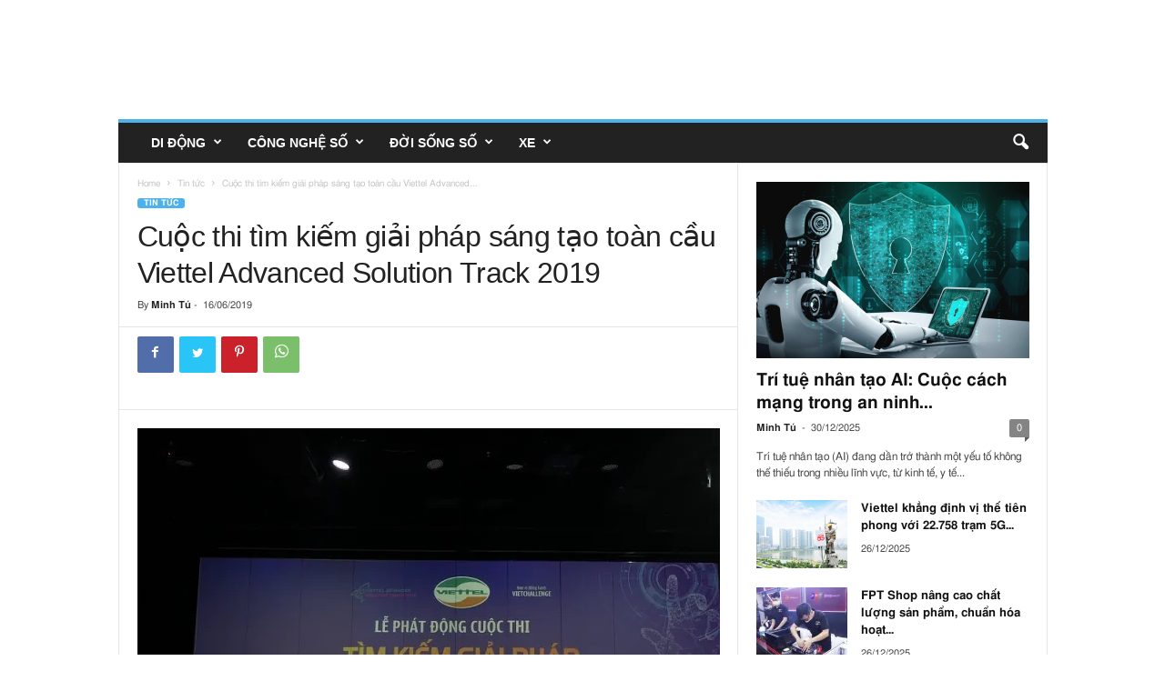

--- FILE ---
content_type: text/html; charset=UTF-8
request_url: https://mobilereview.vn/cuoc-thi-tim-kiem-giai-phap-sang-tao-toan-cau-viettel-advanced-solution-track-2019/
body_size: 31041
content:
<!doctype html >
<!--[if IE 8]>    <html lang="vi" itemscope class="ie8" > <![endif]-->
<!--[if IE 9]>    <html lang="vi" itemscope class="ie9" > <![endif]-->
<!--[if gt IE 8]><!--> <html lang="vi" itemscope > <!--<![endif]-->
<head>
    <title>Cuộc thi tìm kiếm giải pháp sáng tạo toàn cầu Viettel Advanced Solution Track 2019 - Tin tức - MobileReview</title>
    <meta charset="UTF-8" />
    <meta name="viewport" content="width=device-width, initial-scale=1.0">
    <link rel="pingback" href="https://mobilereview.vn/xmlrpc.php" />
    <script language="javascript" type="text/javascript"  data-cfasync="false" id="wpopxtf_wp_head_first_js_exclude">window.xtr_add_event_document_ready=function(o){"loading"!=document.readyState?o():document.addEventListener?document.addEventListener("DOMContentLoaded",o):document.attachEvent&&document.attachEvent("onreadystatechange",function(){"complete"==document.readyState&&o()})},window.xtr_hook_actions=window.xtr_hook_actions||{},window.xtr_hook_filters=window.xtr_hook_filters||{},window.xtr_hook_actions_did=window.xtr_hook_actions_did||{k:{},n:{}},window.xtr_hook_pan=xtr_hook_pan=function(o){var t=[];o=(o=String(o)).split(" ");for(var n=0;n<o.length;n++)o[n]=o[n].trim(),0<o[n].length&&t.push(o[n]);return t=t.filter(function(o,t,n){return t==n.indexOf(o)})},window.xtr_add_action=xtr_add_action=function(o,t,n){var i=(n=n||{}).priority||10,i=parseInt(i);o=xtr_hook_pan(o);for(var r=0;r<o.length;r++){var _=o[r];window.xtr_hook_actions[_]=window.xtr_hook_actions[_]||[],window.xtr_hook_actions[_].push({callback:t,one:!!n.one,priority:i,id:(new Date).getTime()+"_"+Math.random()}),window.xtr_did_action(_)&&t.apply(t,null)}},window.xtr_remove_action=xtr_remove_action=function(o,n){o=xtr_hook_pan(o);for(var t=0;t<o.length;t++){var i=o[t];window.xtr_hook_actions[i]=window.xtr_hook_actions[i]||[],window.xtr_hook_actions[i].forEach(function(o,t){o.callback===n&&window.xtr_hook_actions[i].splice(t,1)})}},window.xtr_did_action=xtr_did_action=function(o){return window.xtr_hook_actions_did.n[o]||0},window.xtr_do_action=xtr_do_action=function(){for(var o=arguments[0],t=Array.prototype.slice.call(arguments,1),o=xtr_hook_pan(o),n=[],i=0;i<o.length;i++){var r=o[i];window.xtr_hook_actions_did.n[r]||(window.xtr_hook_actions_did.n[r]=0),window.xtr_hook_actions_did.n[r]++,window.xtr_hook_actions[r]&&window.xtr_hook_actions[r].forEach(function(o){var t=!1;window.xtr_hook_actions_did.k[o.id]?o.one||(t=!0):t=!(window.xtr_hook_actions_did.k[o.id]=0),t&&(window.xtr_hook_actions_did.k[o.id]++,n[o.priority]=n[o.priority]||[],n[o.priority].push(o.callback))})}n.forEach(function(o){o.forEach(function(o){o.apply(o,t)})})},window.xtr_add_filter=xtr_add_filter=function(o,t,n){var i=(n=n||{}).priority||10,i=parseInt(i);o=xtr_hook_pan(o);for(var r=0;r<o.length;r++){var _=o[r];window.xtr_hook_filters[_]=window.xtr_hook_filters[_]||[],window.xtr_hook_filters[_].push({callback:t,priority:i,id:(new Date).getTime()+"_"+Math.random()})}},window.xtr_apply_filters=xtr_apply_filters=function(){for(var o=arguments[0],t=Array.prototype.slice.call(arguments,1),o=xtr_hook_pan(o),n=[],i=0;i<o.length;i++){var r=o[i];window.xtr_hook_filters[r]&&window.xtr_hook_filters[r].forEach(function(o){n[o.priority]=n[o.priority]||[],n[o.priority].push(o.callback)})}return n.forEach(function(o){o.forEach(function(o){t[0]=o.apply(o,t)})}),t[0]},window.xtr_add_event_document_ready(function(){window.xtr_do_action("document_ready")});"undefined"!=typeof $script&&$script||function(t,n){"undefined"!=typeof module&&module.exports?module.exports=n():"function"==typeof define&&define.amd?define(n):this.$script=n()}(0,function(){var f,u,s=document,c=s.getElementsByTagName("head")[0],i=!1,l="push",a="readyState",d="onreadystatechange",p={},h={},m={},g={};function y(t,n){for(var e=0,r=t.length;e<r;++e)if(!n(t[e]))return i;return 1}function j(t,n){y(t,function(t){return n(t),1})}function v(t,n,e){t=t[l]?t:[t];var r=n&&n.call,i=r?n:e,o=r?t.join(""):n,u=t.length;function s(t){return t.call?t():p[t]}function c(){if(!--u)for(var t in p[o]=1,i&&i(),m)y(t.split("|"),s)&&!j(m[t],s)&&(m[t]=[])}return setTimeout(function(){j(t,function t(n,e){return null===n?c():(e||/^https?:\/\//.test(n)||!f||(n=-1===n.indexOf(".js")?f+n+".js":f+n),g[n]?(o&&(h[o]=1),2==g[n]?c():setTimeout(function(){t(n,!0)},0)):(g[n]=1,o&&(h[o]=1),void x(n,c)))})},0),v}function x(t,n){var e,r,i="",o=u?t+(-1===t.indexOf("?")?"?":"&")+u:t;/^[^\?]+?\.(js)\??.*?$/gi.test(t)?i="js":/^[^\?]+?\.(css)\??.*?$/gi.test(t)&&(i="css"),"js"===i?((e=s.createElement("script")).async=1,e.src=o):"css"===i&&(e=s.createElement("script"),(e=s.createElement("link")).setAttribute("rel","stylesheet"),e.setAttribute("type","text/css"),e.href=o),e&&(e.onload=e.onerror=e[d]=function(){e[a]&&!/^c|loade/.test(e[a])||r||(e.onload=e[d]=null,r=1,g[t]=2,n())},c.insertBefore(e,c.lastChild))}return v.get=x,v.order=function(e,r,i){!function t(n){n=e.shift(),e.length?v(n,t):v(n,r,i)}()},v.path=function(t){f=t},v.urlArgs=function(t){u=t},v.ready=function(t,n,e){t=t[l]?t:[t];var r,i=[];return!j(t,function(t){p[t]||i[l](t)})&&y(t,function(t){return p[t]})?n():(r=t.join("|"),m[r]=m[r]||[],m[r][l](n),e&&e(i)),v},v.done=function(t){v([null],t)},v});var WP_PEPVN_DEBUG=false;
var wppepvn_site_url="https://mobilereview.vn/";
var wppepvn_wp_version_hash="29f8276b";
var wppepvn_plugin_version_hash="a010b935";
var wppepvn_admin_ajax_url="https://mobilereview.vn/wp-admin/admin-ajax.php";
var wppepvn_current_blog_id=1;
var wp_optimize_by_xtraffic_plugin_root_uri="https://mobilereview.vn/wp-content/plugins/wp-optimize-by-xtraffic/";
var GO_XTRAFFIC_DOMAIN="go.xtraffic.xyz";
var GO_XTRAFFIC_ROOT_URL="https://go.xtraffic.xyz/?";
var WXTRAFFIC_ROOT_URL="https://www.xnetvn01.cyou";
var wpopxtf_configs_gzv="[base64].";
var wp_usate_ver="8466a13b";var wp_usate_data=wp_usate_data||{};window.usate_cprp_img_src="https://mobilereview.vn/wp-content/plugins/wp-usate/public/images/px.gif";wp_usate_data=Object.assign({}, wp_usate_data,{"usate_libs_root_url":"https:\/\/www.xnetvn01.cyou\/t\/wp-usate","template_inner_sponsor_article":"<div class=\"inner-article inner-sponsor-article\">\n    <div class=\"inner-wrapper\">\n        <div class=\"inner-head\">\n            <small>[[inner-head]]<\/small>\n        <\/div>\n        <div class=\"inner-content\">\n            [[inner-content]]\n        <\/div>\n    <\/div>\n<\/div>","adv":[]});var wpopxtf_data={"request_time":1767690023,"type_of_page":["singular","post","single"],"post_title":"Cu\u1ed9c thi t\u00ecm ki\u1ebfm gi\u1ea3i ph\u00e1p s\u00e1ng t\u1ea1o to\u00e0n c\u1ea7u Viettel Advanced Solution Track 2019","post_author":5,"post_parent":0,"comment_count":0,"post_date":"2019-06-16 09:38:08","post_date_gmt":"2019-06-16 02:38:08","post_date_gmt_ts":1560652688,"post_modified":"2019-06-16 09:38:08","post_modified_gmt":"2019-06-16 02:38:08","post_modified_gmt_ts":1560652688,"post_type":"post","post_mime_type":"","post_status":"publish","comment_status":"closed","post_terms_slug":["tin-tuc","viettel","viettel-advanced-solution-track-2019"],"post_terms_name":["tin t\u1ee9c","viettel","viettel advanced solution track 2019"],"post_terms_id":[3,215,5276],"post_categories_slug":["tin-tuc"],"post_categories_id":[3],"post_categories_name":["tin t\u1ee9c"],"post_tags_slug":["viettel","viettel-advanced-solution-track-2019"],"post_tags_id":[215,5276],"post_tags_name":["viettel","viettel advanced solution track 2019"],"post_id":12768};var cmscxtr_data={"cms_hub_root_url":"https:\/\/cms.xtraffic.xyz","post_id":0,"user_published":0,"author":0};var wpseobxtr_ver="380e859b";</script><style type="text/css"  data-cfasync="false" id="wpopxtf_wp_head_first_css_exclude">.wpust_awy{position:fixed;top:9999999px;right:9999999px;bottom:initial;left:initial;opacity:0;display:inline-block;width:1px;height:1px;max-width:1px;max-height:1px;margin:0;padding:0}</style>
<script language="javascript" type="text/javascript" >var wpcrmclientxtr_configs={"ver":"0e3b7ef5","hub_url":"","hub_uuid":"","osgn_aid":"","ggal_trk_id":"","ggaw_cvs_id":"","fb_pxl_id":"","clrt_pj_id":"","pntr_trk_id":"","ydx_mtc_id":"","hsts_sid":"","qtct_pcd":"","cscr_c2":"","clky_sid":"","mpnl_tkn":"","heap_id":"","pw_rturi":"","pw_stid":0,"stvwblkscds":0,"currency":"VND"};var wpcrmcxtr_data={"post_id":"12768","post_slug":"cuoc-thi-tim-kiem-giai-phap-sang-tao-toan-cau-viettel-advanced-solution-track-2019","post_title":"cu\u1ed9c thi t\u00ecm ki\u1ebfm gi\u1ea3i ph\u00e1p s\u00e1ng t\u1ea1o to\u00e0n c\u1ea7u viettel advanced solution track 2019","author_id":"5","post_terms_slug":["tin-tuc","viettel","viettel-advanced-solution-track-2019"],"post_categories_slug":["tin-tuc"],"post_tags_slug":["viettel","viettel-advanced-solution-track-2019"],"domains":["mobilereview.vn"],"post_terms_id":["3","215","5276"],"post_categories_id":["3"],"post_tags_id":["215","5276"],"post_type":["post"],"post_terms_name":["tin t\u1ee9c","viettel","viettel advanced solution track 2019"],"post_categories_name":["tin t\u1ee9c"],"post_tags_name":["viettel","viettel advanced solution track 2019"],"type_of_page":["singular","post","single"],"post_metadata":{"support_fb_pages_ids":[],"support_fb_pages_cta_titles":[],"support_phone":[],"support_zalo":[]}};</script><link rel='dns-prefetch' href='//stats.wp.com' />
<link rel='dns-prefetch' href='//fonts.googleapis.com' />
<link rel='dns-prefetch' href='//i0.wp.com' />
<link rel='dns-prefetch' href='//c0.wp.com' />
<link rel="alternate" type="text/xml" title="Dòng thông tin MobileReview &raquo;" href="https://mobilereview.vn/feed/" />
<link rel="alternate" type="text/xml" title="Dòng phản hồi MobileReview &raquo;" href="https://mobilereview.vn/comments/feed/" />
<link rel="alternate" type="text/xml" title="MobileReview &raquo; Cuộc thi tìm kiếm giải pháp sáng tạo toàn cầu Viettel Advanced Solution Track 2019 Dòng phản hồi" href="https://mobilereview.vn/cuoc-thi-tim-kiem-giai-phap-sang-tao-toan-cau-viettel-advanced-solution-track-2019/feed/" />

<link rel='stylesheet' id='wp-optimize-by-xtraffic-wppepvn-libs-css' href='https://mobilereview.vn/wp-content/plugins/wp-optimize-by-xtraffic/public/css/wppepvn_libs.min.css?ver=svf159c4a8z' type='text/css' media='all' />
<link rel='stylesheet' id='wp-optimize-by-xtraffic-frontend-css' href='https://mobilereview.vn/wp-content/plugins/wp-optimize-by-xtraffic/public/css/frontend.min.css?ver=svf159c4a8z' type='text/css' media='all' />
<link rel='stylesheet' id='wp-news-api-xtraffic-frontend-css' href='https://mobilereview.vn/wp-content/plugins/wp-news-api-xtraffic/public/css/frontend.min.css?ver=sv8a2c4373z' type='text/css' media='all' />
<link rel='stylesheet' id='wp-security-frontend-css' href='https://mobilereview.vn/wp-content/plugins/wp-security/public/css/frontend.min.css?ver=sva3984e0ez' type='text/css' media='all' />
<link rel='stylesheet' id='wp-crm-client-xtraffic-frontend-css' href='https://mobilereview.vn/wp-content/plugins/wp-crm-client-xtraffic/public/css/frontend.min.css?ver=svedb748b3z' type='text/css' media='all' />
<link rel='stylesheet' id='wp-mailer-xtraffic-frontend-css' href='https://mobilereview.vn/wp-content/plugins/wp-mailer-xtraffic/public/css/frontend.min.css?ver=sv46035924z' type='text/css' media='all' />
<link rel='stylesheet' id='wp-seo-frontend-css' href='https://mobilereview.vn/wp-content/plugins/wp-seo/public/css/frontend.min.css?ver=svbbf4cd9fz' type='text/css' media='all' />
<link rel='stylesheet' id='wp-usate-frontend-css' href='https://mobilereview.vn/wp-content/plugins/wp-usate/public/css/frontend.min.css?ver=sv61f11011z' type='text/css' media='all' />
<style id='wp-emoji-styles-inline-css' type='text/css'>

	img.wp-smiley, img.emoji {
		display: inline !important;
		border: none !important;
		box-shadow: none !important;
		height: 1em !important;
		width: 1em !important;
		margin: 0 0.07em !important;
		vertical-align: -0.1em !important;
		background: none !important;
		padding: 0 !important;
	}
</style>
<link rel='stylesheet' id='wp-block-library-css' href='https://c0.wp.com/c/6.4.3/wp-includes/css/dist/block-library/style.min.css?ver=sved5f467cz' type='text/css' media='all' />
<style id='wp-block-library-inline-css' type='text/css'>
.has-text-align-justify{text-align:justify;}
</style>
<link rel='stylesheet' id='mediaelement-css' href='https://c0.wp.com/c/6.4.3/wp-includes/js/mediaelement/mediaelementplayer-legacy.min.css?ver=sved5f467cz' type='text/css' media='all' />
<link rel='stylesheet' id='wp-mediaelement-css' href='https://c0.wp.com/c/6.4.3/wp-includes/js/mediaelement/wp-mediaelement.min.css?ver=sved5f467cz' type='text/css' media='all' />
<style id='jetpack-sharing-buttons-style-inline-css' type='text/css'>
.jetpack-sharing-buttons__services-list{display:flex;flex-direction:row;flex-wrap:wrap;gap:0;list-style-type:none;margin:5px;padding:0}.jetpack-sharing-buttons__services-list.has-small-icon-size{font-size:12px}.jetpack-sharing-buttons__services-list.has-normal-icon-size{font-size:16px}.jetpack-sharing-buttons__services-list.has-large-icon-size{font-size:24px}.jetpack-sharing-buttons__services-list.has-huge-icon-size{font-size:36px}@media print{.jetpack-sharing-buttons__services-list{display:none!important}}.editor-styles-wrapper .wp-block-jetpack-sharing-buttons{gap:0;padding-inline-start:0}ul.jetpack-sharing-buttons__services-list.has-background{padding:1.25em 2.375em}
</style>
<style id='classic-theme-styles-inline-css' type='text/css'>
/*! This file is auto-generated */
.wp-block-button__link{color:#fff;background-color:#32373c;border-radius:9999px;box-shadow:none;text-decoration:none;padding:calc(.667em + 2px) calc(1.333em + 2px);font-size:1.125em}.wp-block-file__button{background:#32373c;color:#fff;text-decoration:none}
</style>
<style id='global-styles-inline-css' type='text/css'>
body{--wp--preset--color--black: #000000;--wp--preset--color--cyan-bluish-gray: #abb8c3;--wp--preset--color--white: #ffffff;--wp--preset--color--pale-pink: #f78da7;--wp--preset--color--vivid-red: #cf2e2e;--wp--preset--color--luminous-vivid-orange: #ff6900;--wp--preset--color--luminous-vivid-amber: #fcb900;--wp--preset--color--light-green-cyan: #7bdcb5;--wp--preset--color--vivid-green-cyan: #00d084;--wp--preset--color--pale-cyan-blue: #8ed1fc;--wp--preset--color--vivid-cyan-blue: #0693e3;--wp--preset--color--vivid-purple: #9b51e0;--wp--preset--gradient--vivid-cyan-blue-to-vivid-purple: linear-gradient(135deg,rgba(6,147,227,1) 0%,rgb(155,81,224) 100%);--wp--preset--gradient--light-green-cyan-to-vivid-green-cyan: linear-gradient(135deg,rgb(122,220,180) 0%,rgb(0,208,130) 100%);--wp--preset--gradient--luminous-vivid-amber-to-luminous-vivid-orange: linear-gradient(135deg,rgba(252,185,0,1) 0%,rgba(255,105,0,1) 100%);--wp--preset--gradient--luminous-vivid-orange-to-vivid-red: linear-gradient(135deg,rgba(255,105,0,1) 0%,rgb(207,46,46) 100%);--wp--preset--gradient--very-light-gray-to-cyan-bluish-gray: linear-gradient(135deg,rgb(238,238,238) 0%,rgb(169,184,195) 100%);--wp--preset--gradient--cool-to-warm-spectrum: linear-gradient(135deg,rgb(74,234,220) 0%,rgb(151,120,209) 20%,rgb(207,42,186) 40%,rgb(238,44,130) 60%,rgb(251,105,98) 80%,rgb(254,248,76) 100%);--wp--preset--gradient--blush-light-purple: linear-gradient(135deg,rgb(255,206,236) 0%,rgb(152,150,240) 100%);--wp--preset--gradient--blush-bordeaux: linear-gradient(135deg,rgb(254,205,165) 0%,rgb(254,45,45) 50%,rgb(107,0,62) 100%);--wp--preset--gradient--luminous-dusk: linear-gradient(135deg,rgb(255,203,112) 0%,rgb(199,81,192) 50%,rgb(65,88,208) 100%);--wp--preset--gradient--pale-ocean: linear-gradient(135deg,rgb(255,245,203) 0%,rgb(182,227,212) 50%,rgb(51,167,181) 100%);--wp--preset--gradient--electric-grass: linear-gradient(135deg,rgb(202,248,128) 0%,rgb(113,206,126) 100%);--wp--preset--gradient--midnight: linear-gradient(135deg,rgb(2,3,129) 0%,rgb(40,116,252) 100%);--wp--preset--font-size--small: 10px;--wp--preset--font-size--medium: 20px;--wp--preset--font-size--large: 30px;--wp--preset--font-size--x-large: 42px;--wp--preset--font-size--regular: 14px;--wp--preset--font-size--larger: 48px;--wp--preset--spacing--20: 0.44rem;--wp--preset--spacing--30: 0.67rem;--wp--preset--spacing--40: 1rem;--wp--preset--spacing--50: 1.5rem;--wp--preset--spacing--60: 2.25rem;--wp--preset--spacing--70: 3.38rem;--wp--preset--spacing--80: 5.06rem;--wp--preset--shadow--natural: 6px 6px 9px rgba(0, 0, 0, 0.2);--wp--preset--shadow--deep: 12px 12px 50px rgba(0, 0, 0, 0.4);--wp--preset--shadow--sharp: 6px 6px 0px rgba(0, 0, 0, 0.2);--wp--preset--shadow--outlined: 6px 6px 0px -3px rgba(255, 255, 255, 1), 6px 6px rgba(0, 0, 0, 1);--wp--preset--shadow--crisp: 6px 6px 0px rgba(0, 0, 0, 1);}:where(.is-layout-flex){gap: 0.5em;}:where(.is-layout-grid){gap: 0.5em;}body .is-layout-flow > .alignleft{float: left;margin-inline-start: 0;margin-inline-end: 2em;}body .is-layout-flow > .alignright{float: right;margin-inline-start: 2em;margin-inline-end: 0;}body .is-layout-flow > .aligncenter{margin-left: auto !important;margin-right: auto !important;}body .is-layout-constrained > .alignleft{float: left;margin-inline-start: 0;margin-inline-end: 2em;}body .is-layout-constrained > .alignright{float: right;margin-inline-start: 2em;margin-inline-end: 0;}body .is-layout-constrained > .aligncenter{margin-left: auto !important;margin-right: auto !important;}body .is-layout-constrained > :where(:not(.alignleft):not(.alignright):not(.alignfull)){max-width: var(--wp--style--global--content-size);margin-left: auto !important;margin-right: auto !important;}body .is-layout-constrained > .alignwide{max-width: var(--wp--style--global--wide-size);}body .is-layout-flex{display: flex;}body .is-layout-flex{flex-wrap: wrap;align-items: center;}body .is-layout-flex > *{margin: 0;}body .is-layout-grid{display: grid;}body .is-layout-grid > *{margin: 0;}:where(.wp-block-columns.is-layout-flex){gap: 2em;}:where(.wp-block-columns.is-layout-grid){gap: 2em;}:where(.wp-block-post-template.is-layout-flex){gap: 1.25em;}:where(.wp-block-post-template.is-layout-grid){gap: 1.25em;}.has-black-color{color: var(--wp--preset--color--black) !important;}.has-cyan-bluish-gray-color{color: var(--wp--preset--color--cyan-bluish-gray) !important;}.has-white-color{color: var(--wp--preset--color--white) !important;}.has-pale-pink-color{color: var(--wp--preset--color--pale-pink) !important;}.has-vivid-red-color{color: var(--wp--preset--color--vivid-red) !important;}.has-luminous-vivid-orange-color{color: var(--wp--preset--color--luminous-vivid-orange) !important;}.has-luminous-vivid-amber-color{color: var(--wp--preset--color--luminous-vivid-amber) !important;}.has-light-green-cyan-color{color: var(--wp--preset--color--light-green-cyan) !important;}.has-vivid-green-cyan-color{color: var(--wp--preset--color--vivid-green-cyan) !important;}.has-pale-cyan-blue-color{color: var(--wp--preset--color--pale-cyan-blue) !important;}.has-vivid-cyan-blue-color{color: var(--wp--preset--color--vivid-cyan-blue) !important;}.has-vivid-purple-color{color: var(--wp--preset--color--vivid-purple) !important;}.has-black-background-color{background-color: var(--wp--preset--color--black) !important;}.has-cyan-bluish-gray-background-color{background-color: var(--wp--preset--color--cyan-bluish-gray) !important;}.has-white-background-color{background-color: var(--wp--preset--color--white) !important;}.has-pale-pink-background-color{background-color: var(--wp--preset--color--pale-pink) !important;}.has-vivid-red-background-color{background-color: var(--wp--preset--color--vivid-red) !important;}.has-luminous-vivid-orange-background-color{background-color: var(--wp--preset--color--luminous-vivid-orange) !important;}.has-luminous-vivid-amber-background-color{background-color: var(--wp--preset--color--luminous-vivid-amber) !important;}.has-light-green-cyan-background-color{background-color: var(--wp--preset--color--light-green-cyan) !important;}.has-vivid-green-cyan-background-color{background-color: var(--wp--preset--color--vivid-green-cyan) !important;}.has-pale-cyan-blue-background-color{background-color: var(--wp--preset--color--pale-cyan-blue) !important;}.has-vivid-cyan-blue-background-color{background-color: var(--wp--preset--color--vivid-cyan-blue) !important;}.has-vivid-purple-background-color{background-color: var(--wp--preset--color--vivid-purple) !important;}.has-black-border-color{border-color: var(--wp--preset--color--black) !important;}.has-cyan-bluish-gray-border-color{border-color: var(--wp--preset--color--cyan-bluish-gray) !important;}.has-white-border-color{border-color: var(--wp--preset--color--white) !important;}.has-pale-pink-border-color{border-color: var(--wp--preset--color--pale-pink) !important;}.has-vivid-red-border-color{border-color: var(--wp--preset--color--vivid-red) !important;}.has-luminous-vivid-orange-border-color{border-color: var(--wp--preset--color--luminous-vivid-orange) !important;}.has-luminous-vivid-amber-border-color{border-color: var(--wp--preset--color--luminous-vivid-amber) !important;}.has-light-green-cyan-border-color{border-color: var(--wp--preset--color--light-green-cyan) !important;}.has-vivid-green-cyan-border-color{border-color: var(--wp--preset--color--vivid-green-cyan) !important;}.has-pale-cyan-blue-border-color{border-color: var(--wp--preset--color--pale-cyan-blue) !important;}.has-vivid-cyan-blue-border-color{border-color: var(--wp--preset--color--vivid-cyan-blue) !important;}.has-vivid-purple-border-color{border-color: var(--wp--preset--color--vivid-purple) !important;}.has-vivid-cyan-blue-to-vivid-purple-gradient-background{background: var(--wp--preset--gradient--vivid-cyan-blue-to-vivid-purple) !important;}.has-light-green-cyan-to-vivid-green-cyan-gradient-background{background: var(--wp--preset--gradient--light-green-cyan-to-vivid-green-cyan) !important;}.has-luminous-vivid-amber-to-luminous-vivid-orange-gradient-background{background: var(--wp--preset--gradient--luminous-vivid-amber-to-luminous-vivid-orange) !important;}.has-luminous-vivid-orange-to-vivid-red-gradient-background{background: var(--wp--preset--gradient--luminous-vivid-orange-to-vivid-red) !important;}.has-very-light-gray-to-cyan-bluish-gray-gradient-background{background: var(--wp--preset--gradient--very-light-gray-to-cyan-bluish-gray) !important;}.has-cool-to-warm-spectrum-gradient-background{background: var(--wp--preset--gradient--cool-to-warm-spectrum) !important;}.has-blush-light-purple-gradient-background{background: var(--wp--preset--gradient--blush-light-purple) !important;}.has-blush-bordeaux-gradient-background{background: var(--wp--preset--gradient--blush-bordeaux) !important;}.has-luminous-dusk-gradient-background{background: var(--wp--preset--gradient--luminous-dusk) !important;}.has-pale-ocean-gradient-background{background: var(--wp--preset--gradient--pale-ocean) !important;}.has-electric-grass-gradient-background{background: var(--wp--preset--gradient--electric-grass) !important;}.has-midnight-gradient-background{background: var(--wp--preset--gradient--midnight) !important;}.has-small-font-size{font-size: var(--wp--preset--font-size--small) !important;}.has-medium-font-size{font-size: var(--wp--preset--font-size--medium) !important;}.has-large-font-size{font-size: var(--wp--preset--font-size--large) !important;}.has-x-large-font-size{font-size: var(--wp--preset--font-size--x-large) !important;}
.wp-block-navigation a:where(:not(.wp-element-button)){color: inherit;}
:where(.wp-block-post-template.is-layout-flex){gap: 1.25em;}:where(.wp-block-post-template.is-layout-grid){gap: 1.25em;}
:where(.wp-block-columns.is-layout-flex){gap: 2em;}:where(.wp-block-columns.is-layout-grid){gap: 2em;}
.wp-block-pullquote{font-size: 1.5em;line-height: 1.6;}
</style>
<link rel='stylesheet' id='td-theme-css' href='https://mobilereview.vn/wp-content/themes/Newsmag/style.css?ver=sv7f1786e9z' type='text/css' media='all' />
<style id='td-theme-inline-css' type='text/css'>
    
        @media (max-width: 767px) {
            .td-header-desktop-wrap {
                display: none;
            }
        }
        @media (min-width: 767px) {
            .td-header-mobile-wrap {
                display: none;
            }
        }
    
	
</style>
<link rel='stylesheet' id='js_composer_front-css' href='https://mobilereview.vn/wp-content/plugins/js_composer/assets/css/js_composer.min.css?ver=sv9950f2b9z' type='text/css' media='all' />
<link rel='stylesheet' id='td-legacy-framework-front-style-css' href='https://mobilereview.vn/wp-content/plugins/td-composer/legacy/Newsmag/assets/css/td_legacy_main.css?ver=sv6a726f24z' type='text/css' media='all' />
<style xtrabtfct ></style><link rel="amphtml" href="https://mobilereview.vn/cuoc-thi-tim-kiem-giai-phap-sang-tao-toan-cau-viettel-advanced-solution-track-2019/" />

<meta http-equiv="Content-Security-Policy" content="object-src 'none'" /><link rel="alternate" type="application/rss+xml" href="https://mobilereview.vn/feed/" /><link rel="alternate" type="application/atom+xml" href="https://mobilereview.vn/feed/atom/" /><link rel="alternate" type="application/rss+xml" href="https://mobilereview.vn/tag/viettel-advanced-solution-track-2019/feed/" /><link rel="alternate" type="application/atom+xml" href="https://mobilereview.vn/tag/viettel-advanced-solution-track-2019/feed/atom/" /><link rel="alternate" type="application/rss+xml" href="https://mobilereview.vn/tag/viettel/feed/" /><link rel="alternate" type="application/atom+xml" href="https://mobilereview.vn/tag/viettel/feed/atom/" /><link rel="alternate" type="application/rss+xml" href="https://mobilereview.vn/category/tin-tuc/feed/" /><link rel="alternate" type="application/atom+xml" href="https://mobilereview.vn/category/tin-tuc/feed/atom/" /><link rel="alternate" type="application/rss+xml" href="https://mobilereview.vn/cuoc-thi-tim-kiem-giai-phap-sang-tao-toan-cau-viettel-advanced-solution-track-2019/feed/" /><link rel="alternate" type="application/atom+xml" href="https://mobilereview.vn/cuoc-thi-tim-kiem-giai-phap-sang-tao-toan-cau-viettel-advanced-solution-track-2019/feed/atom/" /><link rel="https://api.w.org/" href="https://mobilereview.vn/wp-json/" /><link rel="alternate" type="application/json" href="https://mobilereview.vn/wp-json/wp/v2/posts/12768" /><link rel="EditURI" type="application/rsd+xml" title="RSD" href="https://mobilereview.vn/xmlrpc.php?rsd" />

<link rel='shortlink' href='https://wp.me/pekfpb-3jW' />
<link rel="alternate" type="application/json+oembed" href="https://mobilereview.vn/wp-json/oembed/1.0/embed?url=https%3A%2F%2Fmobilereview.vn%2Fcuoc-thi-tim-kiem-giai-phap-sang-tao-toan-cau-viettel-advanced-solution-track-2019%2F" />
<link rel="alternate" type="text/xml+oembed" href="https://mobilereview.vn/wp-json/oembed/1.0/embed?url=https%3A%2F%2Fmobilereview.vn%2Fcuoc-thi-tim-kiem-giai-phap-sang-tao-toan-cau-viettel-advanced-solution-track-2019%2F&#038;format=xml" />
	<style>img#wpstats{display:none}</style>
		<!--[if lt IE 9]><script src="https://cdnjs.cloudflare.com/ajax/libs/html5shiv/3.7.3/html5shiv.js"></script><![endif]-->
    			
			<meta name="generator" content="Powered by WPBakery Page Builder - drag and drop page builder for WordPress."/>
<meta name="generator" content="Powered by Slider Revolution 6.6.4 - responsive, Mobile-Friendly Slider Plugin for WordPress with comfortable drag and drop interface." />

<!-- Jetpack Open Graph Tags -->
<meta property="og:type" content="article" />



<meta property="article:published_time" content="2019-06-16T09:38:08+00:00" />
<meta property="article:modified_time" content="2019-06-16T09:38:08+00:00" />
<meta property="og:site_name" content="MobileReview" />




<meta property="og:locale" content="vi_VN" />
<meta name="twitter:text:title" content="Cuộc thi tìm kiếm giải pháp sáng tạo toàn cầu Viettel Advanced Solution Track 2019" />
<meta name="twitter:image" content="https://i0.wp.com/mobilereview.vn/wp-content/uploads/2019/06/tgd-cao-anh-son-phat-bieu-tai-le-phat-dong.jpg?fit=800%2C600&#038;ssl=1&#038;w=640" />
<meta name="twitter:card" content="summary_large_image" />

<!-- End Jetpack Open Graph Tags -->

<!-- JS generated by theme -->






<script type="application/ld+json">
    {
        "@context": "http://schema.org",
        "@type": "BreadcrumbList",
        "itemListElement": [
            {
                "@type": "ListItem",
                "position": 1,
                "item": {
                    "@type": "WebSite",
                    "@id": "https://mobilereview.vn/",
                    "name": "Home"
                }
            },
            {
                "@type": "ListItem",
                "position": 2,
                    "item": {
                    "@type": "WebPage",
                    "@id": "https://mobilereview.vn/category/tin-tuc/",
                    "name": "Tin tức"
                }
            }
            ,{
                "@type": "ListItem",
                "position": 3,
                    "item": {
                    "@type": "WebPage",
                    "@id": "https://mobilereview.vn/cuoc-thi-tim-kiem-giai-phap-sang-tao-toan-cau-viettel-advanced-solution-track-2019/",
                    "name": "Cuộc thi tìm kiếm giải pháp sáng tạo toàn cầu Viettel Advanced..."                                
                }
            }    
        ]
    }
</script>

<noscript><style> .wpb_animate_when_almost_visible { opacity: 1; }</style></noscript>	<style id="tdw-css-placeholder"></style><meta property="dable:item_id" content="12768" /><meta name="robots" content="noodp, noydir, max-image-preview:large" /><meta property="article:published_time" content="2019-06-16T09:38:08+00:00" /><meta property="article:modified_time" content="2019-06-16T09:38:08+00:00" /><meta property="article:section" content="Tin tức" /><meta property="og:title" content="Cuộc thi tìm kiếm giải pháp sáng tạo toàn cầu Viettel Advanced Solution Track 2019 - Tin tức - MobileReview" /><meta itemprop="og:headline" content="Cuộc thi tìm kiếm giải pháp sáng tạo toàn cầu Viettel Advanced Solution Track 2019 - Tin tức - MobileReview" /><meta itemprop="name" content="Cuộc thi tìm kiếm giải pháp sáng tạo toàn cầu Viettel Advanced Solution Track 2019 - Tin tức - MobileReview" /><meta name="description" content="Ứng viên có cơ hội tham dự vòng chung kết VietChallenge tại Mỹ với tổng giá trị giải thưởng lên tới hơn 1 tỷ đồng cùng hàng ngàn cơ hội rót vốn đầu tư. K..."/><meta property="og:description" content="Ứng viên có cơ hội tham dự vòng chung kết VietChallenge tại Mỹ với tổng giá trị giải thưởng lên tới hơn 1 tỷ đồng cùng hàng ngàn cơ hội rót vốn đầu tư. K..." /><meta itemprop="description" content="Ứng viên có cơ hội tham dự vòng chung kết VietChallenge tại Mỹ với tổng giá trị giải thưởng lên tới hơn 1 tỷ đồng cùng hàng ngàn cơ hội rót vốn đầu tư. K..." /><meta property="og:url" content="https://mobilereview.vn/cuoc-thi-tim-kiem-giai-phap-sang-tao-toan-cau-viettel-advanced-solution-track-2019/" /><link rel="canonical" href="https://mobilereview.vn/cuoc-thi-tim-kiem-giai-phap-sang-tao-toan-cau-viettel-advanced-solution-track-2019/" /><meta property="article:tag" content="Tin tức" /><meta property="article:tag" content="Viettel" /><meta property="article:tag" content="Viettel Advanced Solution Track 2019" /><meta property="og:image" content="https://mobilereview.vn/wp-content/uploads/2019/06/tgd-cao-anh-son-phat-bieu-tai-le-phat-dong.jpg" itemprop="thumbnailUrl" /><meta property="og:image:secure_url" content="https://mobilereview.vn/wp-content/uploads/2019/06/tgd-cao-anh-son-phat-bieu-tai-le-phat-dong.jpg" /><meta property="og:image:type" content="image/jpeg" /><meta property="og:image:width" content="800" /><meta property="og:image:height" content="600" /><link rel="dns-prefetch" href="//mobilereview.vn"/><link rel="preload" href="https://mobilereview.vn/wp-content/themes/Newsmag/style.css" as="style"/><link rel="preload" href="https://mobilereview.vn/wp-content/plugins/wp-optimize-by-xtraffic/public/css/wppepvn_libs.min.css?ver=svf159c4a8z" as="style"/><link rel="preload" href="https://mobilereview.vn/wp-content/plugins/wp-optimize-by-xtraffic/public/css/frontend.min.css?ver=svf159c4a8z" as="style"/><link rel="preload" href="https://mobilereview.vn/wp-content/plugins/wp-news-api-xtraffic/public/css/frontend.min.css?ver=sv8a2c4373z" as="style"/><link rel="preload" href="https://mobilereview.vn/wp-content/plugins/wp-security/public/css/frontend.min.css?ver=sva3984e0ez" as="style"/><link rel="preload" href="https://mobilereview.vn/wp-content/plugins/wp-crm-client-xtraffic/public/css/frontend.min.css?ver=svedb748b3z" as="style"/><link rel="preload" href="https://mobilereview.vn/wp-content/plugins/wp-mailer-xtraffic/public/css/frontend.min.css?ver=sv46035924z" as="style"/><link rel="preload" href="https://mobilereview.vn/wp-content/plugins/wp-seo/public/css/frontend.min.css?ver=svbbf4cd9fz" as="style"/><link rel="preload" href="https://mobilereview.vn/wp-content/plugins/wp-usate/public/css/frontend.min.css?ver=sv61f11011z" as="style"/><link rel="dns-prefetch" href="//c0.wp.com"/><link rel="preload" href="https://c0.wp.com/c/6.4.3/wp-includes/css/dist/block-library/style.min.css?ver=sved5f467cz" as="style" crossorigin="anonymous"/><link rel="preload" href="https://c0.wp.com/c/6.4.3/wp-includes/js/mediaelement/mediaelementplayer-legacy.min.css?ver=sved5f467cz" as="style" crossorigin="anonymous"/><link rel="preload" href="https://c0.wp.com/c/6.4.3/wp-includes/js/mediaelement/wp-mediaelement.min.css?ver=sved5f467cz" as="style" crossorigin="anonymous"/><link rel="preload" href="https://mobilereview.vn/wp-content/themes/Newsmag/style.css?ver=sv7f1786e9z" as="style"/><link rel="preload" href="https://mobilereview.vn/wp-content/plugins/js_composer/assets/css/js_composer.min.css?ver=sv9950f2b9z" as="style"/><link rel="preload" href="https://mobilereview.vn/wp-content/plugins/td-composer/legacy/Newsmag/assets/css/td_legacy_main.css?ver=sv6a726f24z" as="style"/><link rel="preload" href="https://mobilereview.vn/wp-content/plugins/revslider/public/assets/css/rs6.css?ver=sv59d1141cz" as="style"/><link rel="dns-prefetch" href="//cdnjs.cloudflare.com"/><link rel="preload" href="https://cdnjs.cloudflare.com/ajax/libs/html5shiv/3.7.3/html5shiv.js" as="script" crossorigin="anonymous"/><link rel="preload" href="https://c0.wp.com/c/6.4.3/wp-includes/js/jquery/jquery.min.js?ver=sved5f467cz" as="script" crossorigin="anonymous"/><link rel="preload" href="https://c0.wp.com/c/6.4.3/wp-includes/js/jquery/jquery-migrate.min.js?ver=sved5f467cz" as="script" crossorigin="anonymous"/><link rel="preload" href="https://mobilereview.vn/wp-content/plugins/wp-optimize-by-xtraffic/public/js/jquery.plugins.min.js?ver=svf159c4a8z" as="script"/><link rel="preload" href="https://mobilereview.vn/wp-content/plugins/wp-optimize-by-xtraffic/public/js/wppepvn.plugins.min.js?ver=svf159c4a8z" as="script"/><link rel="preload" href="https://mobilereview.vn/wp-content/plugins/wp-optimize-by-xtraffic/public/js/wppepvn_libs.min.js?ver=svf159c4a8z" as="script"/><link rel="preload" href="https://mobilereview.vn/wp-content/plugins/wp-optimize-by-xtraffic/public/js/frontend.min.js?ver=svf159c4a8z" as="script"/><link rel="preload" href="https://mobilereview.vn/wp-content/plugins/wp-news-api-xtraffic/public/js/frontend.min.js?ver=sv8a2c4373z" as="script"/><link rel="preload" href="https://mobilereview.vn/wp-content/plugins/wp-security/public/js/frontend.min.js?ver=sva3984e0ez" as="script"/><link rel="preload" href="https://mobilereview.vn/wp-content/plugins/wp-optimize-speed-by-xtraffic/public/js/frontend.min.js?ver=sv3e1c0816z" as="script"/><link rel="preload" href="https://mobilereview.vn/wp-content/plugins/wp-crm-client-xtraffic/public/js/frontend.min.js?ver=svedb748b3z" as="script"/><link rel="preload" href="https://mobilereview.vn/wp-content/plugins/wp-mailer-xtraffic/public/js/frontend.min.js?ver=sv46035924z" as="script"/><link rel="preload" href="https://mobilereview.vn/wp-content/plugins/wp-usate/public/js/frontend.min.js?ver=sv61f11011z" as="script"/><link rel="preload" href="https://mobilereview.vn/wp-content/plugins/jetpack/jetpack_vendor/automattic/jetpack-image-cdn/dist/image-cdn.js?minify=false&amp;ver=sv75a20997z" as="script"/><link rel="preload" href="https://mobilereview.vn/wp-content/plugins/revslider/public/assets/js/rbtools.min.js?ver=sv59d1141cz" as="script"/><link rel="preload" href="https://mobilereview.vn/wp-content/plugins/revslider/public/assets/js/rs6.min.js?ver=sv59d1141cz" as="script"/><link rel="preload" href="https://mobilereview.vn/wp-content/plugins/td-composer/legacy/Newsmag/js/tagdiv_theme.min.js?ver=sv7f1786e9z" as="script"/><link rel="preload" href="https://c0.wp.com/c/6.4.3/wp-includes/js/comment-reply.min.js?ver=sved5f467cz" as="script" crossorigin="anonymous"/><link rel="dns-prefetch" href="//stats.wp.com"/><link rel="preload" href="https://stats.wp.com/e-202602.js?ver=sved5f467cz" as="script" crossorigin="anonymous"/><link rel="dns-prefetch" href="//s.xnetvn01.cyou"/><link rel="dns-prefetch" href="//s1.wp.com"/><link rel="dns-prefetch" href="//s0.wp.com"/><link rel="dns-prefetch" href="//i0.wp.com"/></head>

<body class="post-template-default single single-post postid-12768 single-format-standard theme-newsmag site-mobilereview-vn cuoc-thi-tim-kiem-giai-phap-sang-tao-toan-cau-viettel-advanced-solution-track-2019 global-block-template-1 wpb-js-composer js-comp-ver-6.10.0 vc_responsive td-animation-stack-type0 td-full-layout" itemscope="itemscope" itemtype="https://schema.org/WebPage">

        <div class="td-scroll-up  td-hide-scroll-up-on-mob"  style="display:none;"><i class="td-icon-menu-up"></i></div>

    
    <div class="td-menu-background"></div>
<div id="td-mobile-nav">
    <div class="td-mobile-container">
        <!-- mobile menu top section -->
        <div class="td-menu-socials-wrap">
            <!-- socials -->
            <div class="td-menu-socials">
                            </div>
            <!-- close button -->
            <div class="td-mobile-close">
                <a href="#" aria-label="Close"><i class="td-icon-close-mobile"></i></a>
            </div>
        </div>

        <!-- login section -->
        
        <!-- menu section -->
        <div class="td-mobile-content">
            <div class="menu-main-container"><ul id="menu-main" class="td-mobile-main-menu"><li id="menu-item-5950" class="menu-item menu-item-type-taxonomy menu-item-object-category menu-item-has-children menu-item-first menu-item-5950"><a href="https://mobilereview.vn/category/di-dong/">Di Động<i class="td-icon-menu-right td-element-after"></i></a>
<ul class="sub-menu">
	<li id="menu-item-5956" class="menu-item menu-item-type-taxonomy menu-item-object-category menu-item-5956"><a href="https://mobilereview.vn/category/di-dong/smartphone/">Smartphone</a></li>
	<li id="menu-item-5951" class="menu-item menu-item-type-taxonomy menu-item-object-category menu-item-5951"><a href="https://mobilereview.vn/category/di-dong/laptop-pc/">Laptop &#8211; PC</a></li>
	<li id="menu-item-5957" class="menu-item menu-item-type-taxonomy menu-item-object-category menu-item-5957"><a href="https://mobilereview.vn/category/di-dong/tablet/">Tablet</a></li>
</ul>
</li>
<li id="menu-item-5970" class="menu-item menu-item-type-taxonomy menu-item-object-category menu-item-has-children menu-item-5970"><a href="https://mobilereview.vn/category/cong-nghe-so/">Công nghệ số<i class="td-icon-menu-right td-element-after"></i></a>
<ul class="sub-menu">
	<li id="menu-item-5974" class="menu-item menu-item-type-taxonomy menu-item-object-category menu-item-5974"><a href="https://mobilereview.vn/category/cong-nghe-so/vien-thong/">Viễn thông</a></li>
	<li id="menu-item-5971" class="menu-item menu-item-type-taxonomy menu-item-object-category menu-item-5971"><a href="https://mobilereview.vn/category/cong-nghe-so/bao-mat/">Bảo mật</a></li>
	<li id="menu-item-5962" class="menu-item menu-item-type-taxonomy menu-item-object-category menu-item-5962"><a href="https://mobilereview.vn/category/tien-ich/phan-mem/">Phần mềm</a></li>
</ul>
</li>
<li id="menu-item-5937" class="menu-item menu-item-type-taxonomy menu-item-object-category menu-item-has-children menu-item-5937"><a href="https://mobilereview.vn/category/doi-song-so/">Đời sống số<i class="td-icon-menu-right td-element-after"></i></a>
<ul class="sub-menu">
	<li id="menu-item-6300" class="menu-item menu-item-type-taxonomy menu-item-object-category menu-item-6300"><a href="https://mobilereview.vn/category/doi-song-so/mua-sam/">Mua sắm</a></li>
	<li id="menu-item-5941" class="menu-item menu-item-type-taxonomy menu-item-object-category menu-item-5941"><a href="https://mobilereview.vn/category/doi-song-so/giai-tri/">Giải trí</a></li>
	<li id="menu-item-6299" class="menu-item menu-item-type-taxonomy menu-item-object-category menu-item-6299"><a href="https://mobilereview.vn/category/doi-song-so/video/">Video</a></li>
</ul>
</li>
<li id="menu-item-5949" class="menu-item menu-item-type-taxonomy menu-item-object-category menu-item-has-children menu-item-5949"><a href="https://mobilereview.vn/category/xe/">Xe<i class="td-icon-menu-right td-element-after"></i></a>
<ul class="sub-menu">
	<li id="menu-item-6297" class="menu-item menu-item-type-taxonomy menu-item-object-category menu-item-6297"><a href="https://mobilereview.vn/category/xe/o-to/">Ô tô</a></li>
	<li id="menu-item-6298" class="menu-item menu-item-type-taxonomy menu-item-object-category menu-item-6298"><a href="https://mobilereview.vn/category/xe/xe-may/">Xe máy</a></li>
</ul>
</li>
</ul></div>        </div>
    </div>

    <!-- register/login section -->
    </div>    <div class="td-search-background"></div>
<div class="td-search-wrap-mob">
	<div class="td-drop-down-search">
		<form method="get" class="td-search-form" action="https://mobilereview.vn/">
			<!-- close button -->
			<div class="td-search-close">
				<a href="#"><i class="td-icon-close-mobile"></i></a>
			</div>
			<div role="search" class="td-search-input">
				<span>Search</span>
				<input id="td-header-search-mob" type="text" value="" name="s" autocomplete="off" />
			</div>
		</form>
		<div id="td-aj-search-mob"></div>
	</div>
</div>

    <div id="td-outer-wrap">
    
        <div class="td-outer-container">
        
            <!--
Header style 1
-->

<div class="td-header-container td-header-wrap td-header-style-1">
    <div class="td-header-row td-header-top-menu">
        
    <div class="td-top-bar-container top-bar-style-1">
        <div class="td-header-sp-top-menu">

    </div>            </div>

<!-- LOGIN MODAL -->

                <div  id="login-form" class="white-popup-block mfp-hide mfp-with-anim td-login-modal-wrap">
                    <div class="td-login-wrap">
                        <a href="#" aria-label="Back" class="td-back-button"><i class="td-icon-modal-back"></i></a>
                        <div id="td-login-div" class="td-login-form-div td-display-block">
                            <div class="td-login-panel-title">Sign in</div>
                            <div class="td-login-panel-descr">Welcome! Log into your account</div>
                            <div class="td_display_err"></div>
                            <form id="loginForm" action="#" method="post">
                                <div class="td-login-inputs"><input class="td-login-input" autocomplete="username" type="text" name="login_email" id="login_email" value="" required><label for="login_email">your username</label></div>
                                <div class="td-login-inputs"><input class="td-login-input" autocomplete="current-password" type="password" name="login_pass" id="login_pass" value="" required><label for="login_pass">your password</label></div>
                                <input type="button" name="login_button" id="login_button" class="wpb_button btn td-login-button" value="Login">
                                
                            </form>
                            

                            <div class="td-login-info-text"><a href="#" id="forgot-pass-link">Forgot your password? Get help</a></div>
                            <a id="register-link">Create an account</a>
                            
                        </div>

                        
                <div id="td-register-div" class="td-login-form-div td-display-none td-login-modal-wrap">
                    <div class="td-login-panel-title">Create an account</div>
                    <div class="td-login-panel-descr">Welcome! Register for an account</div>
                    <div class="td_display_err"></div>
                    <form id="registerForm" action="#" method="post">
                        <div class="td-login-inputs"><input class="td-login-input" type="text" name="register_email" id="register_email" value="" required><label for="register_email">your email</label></div>
                        <div class="td-login-inputs"><input class="td-login-input" type="text" name="register_user" id="register_user" value="" required><label for="register_user">your username</label></div>
                        <input type="button" name="register_button" id="register_button" class="wpb_button btn td-login-button" value="Register">
                        
                    </form>

                    <div class="td-login-info-text">A password will be e-mailed to you.</div>
                    
                </div>

                         <div id="td-forgot-pass-div" class="td-login-form-div td-display-none">
                            <div class="td-login-panel-title">Password recovery</div>
                            <div class="td-login-panel-descr">Recover your password</div>
                            <div class="td_display_err"></div>
                            <form id="forgotpassForm" action="#" method="post">
                                <div class="td-login-inputs"><input class="td-login-input" type="text" name="forgot_email" id="forgot_email" value="" required><label for="forgot_email">your email</label></div>
                                <input type="button" name="forgot_button" id="forgot_button" class="wpb_button btn td-login-button" value="Send My Password">
                            </form>
                            <div class="td-login-info-text">A password will be e-mailed to you.</div>
                        </div>
                    </div>
                </div>
                    </div>

    <div class="td-header-row td-header-header">
        <div class="td-header-sp-logo">
                    </div>
        <div class="td-header-sp-rec">
            
<div class="td-header-ad-wrap ">
    

</div>        </div>
    </div>

    <div class="td-header-menu-wrap">
        <div class="td-header-row td-header-border td-header-main-menu">
            <div id="td-header-menu" role="navigation">
    <div id="td-top-mobile-toggle"><a href="#" aria-label="mobile-toggle"><i class="td-icon-font td-icon-mobile"></i></a></div>
    <div class="td-main-menu-logo td-logo-in-header">
            </div>
    <div class="menu-main-container"><ul id="menu-main-1" class="sf-menu"><li class="menu-item menu-item-type-taxonomy menu-item-object-category menu-item-has-children menu-item-first td-menu-item td-normal-menu menu-item-5950"><a href="https://mobilereview.vn/category/di-dong/">Di Động</a>
<ul class="sub-menu">
	<li class="menu-item menu-item-type-taxonomy menu-item-object-category td-menu-item td-normal-menu menu-item-5956"><a href="https://mobilereview.vn/category/di-dong/smartphone/">Smartphone</a></li>
	<li class="menu-item menu-item-type-taxonomy menu-item-object-category td-menu-item td-normal-menu menu-item-5951"><a href="https://mobilereview.vn/category/di-dong/laptop-pc/">Laptop &#8211; PC</a></li>
	<li class="menu-item menu-item-type-taxonomy menu-item-object-category td-menu-item td-normal-menu menu-item-5957"><a href="https://mobilereview.vn/category/di-dong/tablet/">Tablet</a></li>
</ul>
</li>
<li class="menu-item menu-item-type-taxonomy menu-item-object-category menu-item-has-children td-menu-item td-normal-menu menu-item-5970"><a href="https://mobilereview.vn/category/cong-nghe-so/">Công nghệ số</a>
<ul class="sub-menu">
	<li class="menu-item menu-item-type-taxonomy menu-item-object-category td-menu-item td-normal-menu menu-item-5974"><a href="https://mobilereview.vn/category/cong-nghe-so/vien-thong/">Viễn thông</a></li>
	<li class="menu-item menu-item-type-taxonomy menu-item-object-category td-menu-item td-normal-menu menu-item-5971"><a href="https://mobilereview.vn/category/cong-nghe-so/bao-mat/">Bảo mật</a></li>
	<li class="menu-item menu-item-type-taxonomy menu-item-object-category td-menu-item td-normal-menu menu-item-5962"><a href="https://mobilereview.vn/category/tien-ich/phan-mem/">Phần mềm</a></li>
</ul>
</li>
<li class="menu-item menu-item-type-taxonomy menu-item-object-category menu-item-has-children td-menu-item td-normal-menu menu-item-5937"><a href="https://mobilereview.vn/category/doi-song-so/">Đời sống số</a>
<ul class="sub-menu">
	<li class="menu-item menu-item-type-taxonomy menu-item-object-category td-menu-item td-normal-menu menu-item-6300"><a href="https://mobilereview.vn/category/doi-song-so/mua-sam/">Mua sắm</a></li>
	<li class="menu-item menu-item-type-taxonomy menu-item-object-category td-menu-item td-normal-menu menu-item-5941"><a href="https://mobilereview.vn/category/doi-song-so/giai-tri/">Giải trí</a></li>
	<li class="menu-item menu-item-type-taxonomy menu-item-object-category td-menu-item td-normal-menu menu-item-6299"><a href="https://mobilereview.vn/category/doi-song-so/video/">Video</a></li>
</ul>
</li>
<li class="menu-item menu-item-type-taxonomy menu-item-object-category menu-item-has-children td-menu-item td-normal-menu menu-item-5949"><a href="https://mobilereview.vn/category/xe/">Xe</a>
<ul class="sub-menu">
	<li class="menu-item menu-item-type-taxonomy menu-item-object-category td-menu-item td-normal-menu menu-item-6297"><a href="https://mobilereview.vn/category/xe/o-to/">Ô tô</a></li>
	<li class="menu-item menu-item-type-taxonomy menu-item-object-category td-menu-item td-normal-menu menu-item-6298"><a href="https://mobilereview.vn/category/xe/xe-may/">Xe máy</a></li>
</ul>
</li>
</ul></div></div>

<div class="td-search-wrapper">
    <div id="td-top-search">
        <!-- Search -->
        <div class="header-search-wrap">
            <div class="dropdown header-search">
                <a id="td-header-search-button" href="#" role="button" aria-label="search icon" class="dropdown-toggle " data-toggle="dropdown"><i class="td-icon-search"></i></a>
                <a id="td-header-search-button-mob" href="#" role="button" aria-label="search icon" class="dropdown-toggle " data-toggle="dropdown"><i class="td-icon-search"></i></a>
            </div>
        </div>
    </div>
</div>

<div class="header-search-wrap">
	<div class="dropdown header-search">
		<div class="td-drop-down-search">
			<form method="get" class="td-search-form" action="https://mobilereview.vn/">
				<div role="search" class="td-head-form-search-wrap">
					<input class="needsclick" id="td-header-search" type="text" value="" name="s" autocomplete="off" /><input class="wpb_button wpb_btn-inverse btn" type="submit" id="td-header-search-top" value="Search" />
				</div>
			</form>
			<div id="td-aj-search"></div>
		</div>
	</div>
</div>        </div>
    </div>
</div>
    <div class="td-container td-post-template-default">
        <div class="td-container-border">
            <div class="td-pb-row">
                                        <div class="td-pb-span8 td-main-content" role="main">
                            <div class="td-ss-main-content">
                                

    <article id="post-12768" class="post-12768 post type-post status-publish format-standard has-post-thumbnail hentry category-tin-tuc tag-viettel tag-viettel-advanced-solution-track-2019" itemscope itemtype="https://schema.org/Article"47>
        <div class="td-post-header td-pb-padding-side">
            <div class="entry-crumbs"><span><a title="" class="entry-crumb" href="https://mobilereview.vn/">Home</a></span> <i class="td-icon-right td-bread-sep"></i> <span><a title="View all posts in Tin tức" class="entry-crumb" href="https://mobilereview.vn/category/tin-tuc/">Tin tức</a></span> <i class="td-icon-right td-bread-sep td-bred-no-url-last"></i> <span class="td-bred-no-url-last">Cuộc thi tìm kiếm giải pháp sáng tạo toàn cầu Viettel Advanced...</span></div>
            <!-- category --><ul class="td-category"><li class="entry-category"><a  href="https://mobilereview.vn/category/tin-tuc/">Tin tức</a></li></ul>
            <header>
                <h1 class="entry-title">Cuộc thi tìm kiếm giải pháp sáng tạo toàn cầu Viettel Advanced Solution Track 2019</h1>

                

                <div class="meta-info">

                    <!-- author --><div class="td-post-author-name"><div class="td-author-by">By</div> <a rel="nofollow" href="https://mobilereview.vn/author/minhtu/">Minh Tú</a><div class="td-author-line"> - </div> </div>                    <!-- date --><span class="td-post-date"><time class="entry-date updated td-module-date" datetime="2019-06-16T09:38:08+07:00" >16/06/2019</time></span>                    <!-- modified date -->                    <!-- views -->                    <!-- comments --><div class="td-post-comments"><a href="https://mobilereview.vn/cuoc-thi-tim-kiem-giai-phap-sang-tao-toan-cau-viettel-advanced-solution-track-2019/#respond"><i class="td-icon-comments"></i>0</a></div>                </div>
            </header>
        </div>

        <div class="td-post-sharing-top td-pb-padding-side"><div id="td_social_sharing_article_top" class="td-post-sharing td-ps-bg td-ps-notext td-post-sharing-style1 ">
		<style>
            .td-post-sharing-classic {
                position: relative;
                height: 20px;
            }
            .td-post-sharing {
                margin-left: -3px;
                margin-right: -3px;
                font-family: 'Open Sans', 'Open Sans Regular', sans-serif;
                z-index: 2;
                white-space: nowrap;
                opacity: 0;
            }
            .td-post-sharing.td-social-show-all {
                white-space: normal;
            }
            .td-js-loaded .td-post-sharing {
                -webkit-transition: opacity 0.3s;
                transition: opacity 0.3s;
                opacity: 1;
            }
            .td-post-sharing-classic + .td-post-sharing {
                margin-top: 15px;
                /* responsive portrait phone */
            }
            @media (max-width: 767px) {
                .td-post-sharing-classic + .td-post-sharing {
                    margin-top: 8px;
                }
            }
            .td-post-sharing-top {
                margin-bottom: 30px;
            }
            @media (max-width: 767px) {
                .td-post-sharing-top {
                    margin-bottom: 20px;
                }
            }
            .td-post-sharing-bottom {
                border-style: solid;
                border-color: #ededed;
                border-width: 1px 0;
                padding: 21px 0;
                margin-bottom: 42px;
            }
            .td-post-sharing-bottom .td-post-sharing {
                margin-bottom: -7px;
            }
            .td-post-sharing-visible,
            .td-social-sharing-hidden {
                display: inline-block;
            }
            .td-social-sharing-hidden ul {
                display: none;
            }
            .td-social-show-all .td-pulldown-filter-list {
                display: inline-block;
            }
            .td-social-network,
            .td-social-handler {
                position: relative;
                display: inline-block;
                margin: 0 3px 7px;
                height: 40px;
                min-width: 40px;
                font-size: 11px;
                text-align: center;
                vertical-align: middle;
            }
            .td-ps-notext .td-social-network .td-social-but-icon,
            .td-ps-notext .td-social-handler .td-social-but-icon {
                border-top-right-radius: 2px;
                border-bottom-right-radius: 2px;
            }
            .td-social-network {
                color: #000;
                overflow: hidden;
            }
            .td-social-network .td-social-but-icon {
                border-top-left-radius: 2px;
                border-bottom-left-radius: 2px;
            }
            .td-social-network .td-social-but-text {
                border-top-right-radius: 2px;
                border-bottom-right-radius: 2px;
            }
            .td-social-network:hover {
                opacity: 0.8 !important;
            }
            .td-social-handler {
                color: #444;
                border: 1px solid #e9e9e9;
                border-radius: 2px;
            }
            .td-social-handler .td-social-but-text {
                font-weight: 700;
            }
            .td-social-handler .td-social-but-text:before {
                background-color: #000;
                opacity: 0.08;
            }
            .td-social-share-text {
                margin-right: 18px;
            }
            .td-social-share-text:before,
            .td-social-share-text:after {
                content: '';
                position: absolute;
                top: 50%;
                -webkit-transform: translateY(-50%);
                transform: translateY(-50%);
                left: 100%;
                width: 0;
                height: 0;
                border-style: solid;
            }
            .td-social-share-text:before {
                border-width: 9px 0 9px 11px;
                border-color: transparent transparent transparent #e9e9e9;
            }
            .td-social-share-text:after {
                border-width: 8px 0 8px 10px;
                border-color: transparent transparent transparent #fff;
            }
            .td-social-but-text,
            .td-social-but-icon {
                display: inline-block;
                position: relative;
            }
            .td-social-but-icon {
                padding-left: 13px;
                padding-right: 13px;
                line-height: 40px;
                z-index: 1;
            }
            .td-social-but-icon i {
                position: relative;
                top: -1px;
                vertical-align: middle;
            }
            .td-social-but-text {
                margin-left: -6px;
                padding-left: 12px;
                padding-right: 17px;
                line-height: 40px;
            }
            .td-social-but-text:before {
                content: '';
                position: absolute;
                top: 12px;
                left: 0;
                width: 1px;
                height: 16px;
                background-color: #fff;
                opacity: 0.2;
                z-index: 1;
            }
            .td-social-handler i,
            .td-social-facebook i,
            .td-social-reddit i,
            .td-social-linkedin i,
            .td-social-tumblr i,
            .td-social-stumbleupon i,
            .td-social-vk i,
            .td-social-viber i,
            .td-social-flipboard i {
                font-size: 14px;
            }
            .td-social-telegram i {
                font-size: 16px;
            }
            .td-social-mail i,
            .td-social-line i,
            .td-social-print i {
                font-size: 15px;
            }
            .td-social-handler .td-icon-share {
                top: -1px;
                left: -1px;
            }
            .td-social-twitter .td-icon-twitter {
                font-size: 12px;
            }
            .td-social-pinterest .td-icon-pinterest {
                font-size: 13px;
            }
            .td-social-whatsapp .td-icon-whatsapp {
                font-size: 18px;
            }
            .td-social-reddit .td-social-but-icon {
                padding-right: 12px;
            }
            .td-social-reddit .td-icon-reddit {
                left: -1px;
            }
            .td-social-telegram .td-social-but-icon {
                padding-right: 12px;
            }
            .td-social-telegram .td-icon-telegram {
                left: -1px;
            }
            .td-social-stumbleupon .td-social-but-icon {
                padding-right: 11px;
            }
            .td-social-stumbleupon .td-icon-stumbleupon {
                left: -2px;
            }
            .td-social-digg .td-social-but-icon {
                padding-right: 11px;
            }
            .td-social-digg .td-icon-digg {
                left: -2px;
                font-size: 17px;
            }
            .td-social-vk .td-social-but-icon {
                padding-right: 11px;
            }
            .td-social-vk .td-icon-vk {
                left: -2px;
            }
            .td-social-naver .td-icon-naver {
                left: -1px;
                font-size: 16px;
            }
            .td-social-copy_url {
                position: relative;
            }
            .td-social-copy_url-check {
                position: absolute;
                top: 50%;
                left: 50%;
                transform: translate(-50%, -50%);
                color: #fff;
                opacity: 0;
                pointer-events: none;
                transition: opacity .2s ease-in-out;
                z-index: 11;
            }
            .td-social-copy_url .td-icon-copy_url {
                left: -1px;
                font-size: 17px;
            }
            .td-social-copy_url-disabled {
                pointer-events: none;
            }
            .td-social-copy_url-disabled .td-icon-copy_url {
                opacity: 0;
            }
            .td-social-copy_url-copied .td-social-copy_url-check {
                opacity: 1;
            }
            @keyframes social_copy_url_loader {
                0% {
                    -webkit-transform: rotate(0);
                    transform: rotate(0)
                }
                100% {
                    -webkit-transform: rotate(360deg);
                    transform: rotate(360deg)
                }
            }
            .td-social-expand-tabs i {
                top: -2px;
                left: -1px;
                font-size: 16px;
            }
            @media (min-width: 767px) {
                .td-social-line,
                .td-social-viber {
                    display: none;
                }
            }
            .td-ps-bg .td-social-network {
                color: #fff;
            }
            .td-ps-bg .td-social-facebook .td-social-but-icon,
            .td-ps-bg .td-social-facebook .td-social-but-text {
                background-color: #516eab;
            }
            .td-ps-bg .td-social-twitter .td-social-but-icon,
            .td-ps-bg .td-social-twitter .td-social-but-text {
                background-color: #29c5f6;
            }
            .td-ps-bg .td-social-pinterest .td-social-but-icon,
            .td-ps-bg .td-social-pinterest .td-social-but-text {
                background-color: #ca212a;
            }
            .td-ps-bg .td-social-whatsapp .td-social-but-icon,
            .td-ps-bg .td-social-whatsapp .td-social-but-text {
                background-color: #7bbf6a;
            }
            .td-ps-bg .td-social-reddit .td-social-but-icon,
            .td-ps-bg .td-social-reddit .td-social-but-text {
                background-color: #f54200;
            }
            .td-ps-bg .td-social-mail .td-social-but-icon,
            .td-ps-bg .td-social-digg .td-social-but-icon,
            .td-ps-bg .td-social-copy_url .td-social-but-icon,
            .td-ps-bg .td-social-mail .td-social-but-text,
            .td-ps-bg .td-social-digg .td-social-but-text,
            .td-ps-bg .td-social-copy_url .td-social-but-text {
                background-color: #000;
            }
            .td-ps-bg .td-social-print .td-social-but-icon,
            .td-ps-bg .td-social-print .td-social-but-text {
                background-color: #333;
            }
            .td-ps-bg .td-social-linkedin .td-social-but-icon,
            .td-ps-bg .td-social-linkedin .td-social-but-text {
                background-color: #0266a0;
            }
            .td-ps-bg .td-social-tumblr .td-social-but-icon,
            .td-ps-bg .td-social-tumblr .td-social-but-text {
                background-color: #3e5a70;
            }
            .td-ps-bg .td-social-telegram .td-social-but-icon,
            .td-ps-bg .td-social-telegram .td-social-but-text {
                background-color: #179cde;
            }
            .td-ps-bg .td-social-stumbleupon .td-social-but-icon,
            .td-ps-bg .td-social-stumbleupon .td-social-but-text {
                background-color: #ee4813;
            }
            .td-ps-bg .td-social-vk .td-social-but-icon,
            .td-ps-bg .td-social-vk .td-social-but-text {
                background-color: #4c75a3;
            }
            .td-ps-bg .td-social-line .td-social-but-icon,
            .td-ps-bg .td-social-line .td-social-but-text {
                background-color: #00b900;
            }
            .td-ps-bg .td-social-viber .td-social-but-icon,
            .td-ps-bg .td-social-viber .td-social-but-text {
                background-color: #5d54a4;
            }
            .td-ps-bg .td-social-naver .td-social-but-icon,
            .td-ps-bg .td-social-naver .td-social-but-text {
                background-color: #3ec729;
            }
            .td-ps-bg .td-social-flipboard .td-social-but-icon,
            .td-ps-bg .td-social-flipboard .td-social-but-text {
                background-color: #f42827;
            }
            .td-ps-dark-bg .td-social-network {
                color: #fff;
            }
            .td-ps-dark-bg .td-social-network .td-social-but-icon,
            .td-ps-dark-bg .td-social-network .td-social-but-text {
                background-color: #000;
            }
            .td-ps-border .td-social-network .td-social-but-icon,
            .td-ps-border .td-social-network .td-social-but-text {
                line-height: 38px;
                border-width: 1px;
                border-style: solid;
            }
            .td-ps-border .td-social-network .td-social-but-text {
                border-left-width: 0;
            }
            .td-ps-border .td-social-network .td-social-but-text:before {
                background-color: #000;
                opacity: 0.08;
            }
            .td-ps-border.td-ps-padding .td-social-network .td-social-but-icon {
                border-right-width: 0;
            }
            .td-ps-border.td-ps-padding .td-social-network.td-social-expand-tabs .td-social-but-icon {
                border-right-width: 1px;
            }
            .td-ps-border-grey .td-social-but-icon,
            .td-ps-border-grey .td-social-but-text {
                border-color: #e9e9e9;
            }
            .td-ps-border-colored .td-social-facebook .td-social-but-icon,
            .td-ps-border-colored .td-social-facebook .td-social-but-text {
                border-color: #516eab;
            }
            .td-ps-border-colored .td-social-twitter .td-social-but-icon,
            .td-ps-border-colored .td-social-twitter .td-social-but-text {
                border-color: #29c5f6;
            }
            .td-ps-border-colored .td-social-pinterest .td-social-but-icon,
            .td-ps-border-colored .td-social-pinterest .td-social-but-text {
                border-color: #ca212a;
            }
            .td-ps-border-colored .td-social-whatsapp .td-social-but-icon,
            .td-ps-border-colored .td-social-whatsapp .td-social-but-text {
                border-color: #7bbf6a;
            }
            .td-ps-border-colored .td-social-reddit .td-social-but-icon,
            .td-ps-border-colored .td-social-reddit .td-social-but-text {
                border-color: #f54200;
            }
            .td-ps-border-colored .td-social-mail .td-social-but-icon,
            .td-ps-border-colored .td-social-digg .td-social-but-icon,
            .td-ps-border-colored .td-social-copy_url .td-social-but-icon,
            .td-ps-border-colored .td-social-mail .td-social-but-text,
            .td-ps-border-colored .td-social-digg .td-social-but-text,
            .td-ps-border-colored .td-social-copy_url .td-social-but-text {
                border-color: #000;
            }
            .td-ps-border-colored .td-social-print .td-social-but-icon,
            .td-ps-border-colored .td-social-print .td-social-but-text {
                border-color: #333;
            }
            .td-ps-border-colored .td-social-linkedin .td-social-but-icon,
            .td-ps-border-colored .td-social-linkedin .td-social-but-text {
                border-color: #0266a0;
            }
            .td-ps-border-colored .td-social-tumblr .td-social-but-icon,
            .td-ps-border-colored .td-social-tumblr .td-social-but-text {
                border-color: #3e5a70;
            }
            .td-ps-border-colored .td-social-telegram .td-social-but-icon,
            .td-ps-border-colored .td-social-telegram .td-social-but-text {
                border-color: #179cde;
            }
            .td-ps-border-colored .td-social-stumbleupon .td-social-but-icon,
            .td-ps-border-colored .td-social-stumbleupon .td-social-but-text {
                border-color: #ee4813;
            }
            .td-ps-border-colored .td-social-vk .td-social-but-icon,
            .td-ps-border-colored .td-social-vk .td-social-but-text {
                border-color: #4c75a3;
            }
            .td-ps-border-colored .td-social-line .td-social-but-icon,
            .td-ps-border-colored .td-social-line .td-social-but-text {
                border-color: #00b900;
            }
            .td-ps-border-colored .td-social-viber .td-social-but-icon,
            .td-ps-border-colored .td-social-viber .td-social-but-text {
                border-color: #5d54a4;
            }
            .td-ps-border-colored .td-social-naver .td-social-but-icon,
            .td-ps-border-colored .td-social-naver .td-social-but-text {
                border-color: #3ec729;
            }
            .td-ps-border-colored .td-social-flipboard .td-social-but-icon,
            .td-ps-border-colored .td-social-flipboard .td-social-but-text {
                border-color: #f42827;
            }
            .td-ps-icon-bg .td-social-but-icon {
                height: 100%;
                border-color: transparent !important;
            }
            .td-ps-icon-bg .td-social-network .td-social-but-icon {
                color: #fff;
            }
            .td-ps-icon-bg .td-social-facebook .td-social-but-icon {
                background-color: #516eab;
            }
            .td-ps-icon-bg .td-social-twitter .td-social-but-icon {
                background-color: #29c5f6;
            }
            .td-ps-icon-bg .td-social-pinterest .td-social-but-icon {
                background-color: #ca212a;
            }
            .td-ps-icon-bg .td-social-whatsapp .td-social-but-icon {
                background-color: #7bbf6a;
            }
            .td-ps-icon-bg .td-social-reddit .td-social-but-icon {
                background-color: #f54200;
            }
            .td-ps-icon-bg .td-social-mail .td-social-but-icon,
            .td-ps-icon-bg .td-social-digg .td-social-but-icon,
            .td-ps-icon-bg .td-social-copy_url .td-social-but-icon {
                background-color: #000;
            }
            .td-ps-icon-bg .td-social-print .td-social-but-icon {
                background-color: #333;
            }
            .td-ps-icon-bg .td-social-linkedin .td-social-but-icon {
                background-color: #0266a0;
            }
            .td-ps-icon-bg .td-social-tumblr .td-social-but-icon {
                background-color: #3e5a70;
            }
            .td-ps-icon-bg .td-social-telegram .td-social-but-icon {
                background-color: #179cde;
            }
            .td-ps-icon-bg .td-social-stumbleupon .td-social-but-icon {
                background-color: #ee4813;
            }
            .td-ps-icon-bg .td-social-vk .td-social-but-icon {
                background-color: #4c75a3;
            }
            .td-ps-icon-bg .td-social-line .td-social-but-icon {
                background-color: #00b900;
            }
            .td-ps-icon-bg .td-social-viber .td-social-but-icon {
                background-color: #5d54a4;
            }
            .td-ps-icon-bg .td-social-naver .td-social-but-icon {
                background-color: #3ec729;
            }
            .td-ps-icon-bg .td-social-flipboard .td-social-but-icon {
                background-color: #f42827;
            }
            .td-ps-icon-bg .td-social-but-text {
                margin-left: -3px;
            }
            .td-ps-icon-bg .td-social-network .td-social-but-text:before {
                display: none;
            }
            .td-ps-icon-arrow .td-social-network .td-social-but-icon:after {
                content: '';
                position: absolute;
                top: 50%;
                -webkit-transform: translateY(-50%);
                transform: translateY(-50%);
                left: calc(100% + 1px);
                width: 0;
                height: 0;
                border-style: solid;
                border-width: 9px 0 9px 11px;
                border-color: transparent transparent transparent #000;
            }
            .td-ps-icon-arrow .td-social-network .td-social-but-text {
                padding-left: 20px;
            }
            .td-ps-icon-arrow .td-social-network .td-social-but-text:before {
                display: none;
            }
            .td-ps-icon-arrow.td-ps-padding .td-social-network .td-social-but-icon:after {
                left: 100%;
            }
            .td-ps-icon-arrow .td-social-facebook .td-social-but-icon:after {
                border-left-color: #516eab;
            }
            .td-ps-icon-arrow .td-social-twitter .td-social-but-icon:after {
                border-left-color: #29c5f6;
            }
            .td-ps-icon-arrow .td-social-pinterest .td-social-but-icon:after {
                border-left-color: #ca212a;
            }
            .td-ps-icon-arrow .td-social-whatsapp .td-social-but-icon:after {
                border-left-color: #7bbf6a;
            }
            .td-ps-icon-arrow .td-social-reddit .td-social-but-icon:after {
                border-left-color: #f54200;
            }
            .td-ps-icon-arrow .td-social-mail .td-social-but-icon:after,
            .td-ps-icon-arrow .td-social-digg .td-social-but-icon:after,
            .td-ps-icon-arrow .td-social-copy_url .td-social-but-icon:after {
                border-left-color: #000;
            }
            .td-ps-icon-arrow .td-social-print .td-social-but-icon:after {
                border-left-color: #333;
            }
            .td-ps-icon-arrow .td-social-linkedin .td-social-but-icon:after {
                border-left-color: #0266a0;
            }
            .td-ps-icon-arrow .td-social-tumblr .td-social-but-icon:after {
                border-left-color: #3e5a70;
            }
            .td-ps-icon-arrow .td-social-telegram .td-social-but-icon:after {
                border-left-color: #179cde;
            }
            .td-ps-icon-arrow .td-social-stumbleupon .td-social-but-icon:after {
                border-left-color: #ee4813;
            }
            .td-ps-icon-arrow .td-social-vk .td-social-but-icon:after {
                border-left-color: #4c75a3;
            }
            .td-ps-icon-arrow .td-social-line .td-social-but-icon:after {
                border-left-color: #00b900;
            }
            .td-ps-icon-arrow .td-social-viber .td-social-but-icon:after {
                border-left-color: #5d54a4;
            }
            .td-ps-icon-arrow .td-social-naver .td-social-but-icon:after {
                border-left-color: #3ec729;
            }
            .td-ps-icon-arrow .td-social-flipboard .td-social-but-icon:after {
                border-left-color: #f42827;
            }
            .td-ps-icon-arrow .td-social-expand-tabs .td-social-but-icon:after {
                display: none;
            }
            .td-ps-icon-color .td-social-facebook .td-social-but-icon {
                color: #516eab;
            }
            .td-ps-icon-color .td-social-twitter .td-social-but-icon {
                color: #29c5f6;
            }
            .td-ps-icon-color .td-social-pinterest .td-social-but-icon {
                color: #ca212a;
            }
            .td-ps-icon-color .td-social-whatsapp .td-social-but-icon {
                color: #7bbf6a;
            }
            .td-ps-icon-color .td-social-reddit .td-social-but-icon {
                color: #f54200;
            }
            .td-ps-icon-color .td-social-mail .td-social-but-icon,
            .td-ps-icon-color .td-social-digg .td-social-but-icon,
            .td-ps-icon-color .td-social-copy_url .td-social-but-icon,
            .td-ps-icon-color .td-social-copy_url-check {
                color: #000;
            }
            .td-ps-icon-color .td-social-print .td-social-but-icon {
                color: #333;
            }
            .td-ps-icon-color .td-social-linkedin .td-social-but-icon {
                color: #0266a0;
            }
            .td-ps-icon-color .td-social-tumblr .td-social-but-icon {
                color: #3e5a70;
            }
            .td-ps-icon-color .td-social-telegram .td-social-but-icon {
                color: #179cde;
            }
            .td-ps-icon-color .td-social-stumbleupon .td-social-but-icon {
                color: #ee4813;
            }
            .td-ps-icon-color .td-social-vk .td-social-but-icon {
                color: #4c75a3;
            }
            .td-ps-icon-color .td-social-line .td-social-but-icon {
                color: #00b900;
            }
            .td-ps-icon-color .td-social-viber .td-social-but-icon {
                color: #5d54a4;
            }
            .td-ps-icon-color .td-social-naver .td-social-but-icon {
                color: #3ec729;
            }
            .td-ps-icon-color .td-social-flipboard .td-social-but-icon {
                color: #f42827;
            }
            .td-ps-text-color .td-social-but-text {
                font-weight: 700;
            }
            .td-ps-text-color .td-social-facebook .td-social-but-text {
                color: #516eab;
            }
            .td-ps-text-color .td-social-twitter .td-social-but-text {
                color: #29c5f6;
            }
            .td-ps-text-color .td-social-pinterest .td-social-but-text {
                color: #ca212a;
            }
            .td-ps-text-color .td-social-whatsapp .td-social-but-text {
                color: #7bbf6a;
            }
            .td-ps-text-color .td-social-reddit .td-social-but-text {
                color: #f54200;
            }
            .td-ps-text-color .td-social-mail .td-social-but-text,
            .td-ps-text-color .td-social-digg .td-social-but-text,
            .td-ps-text-color .td-social-copy_url .td-social-but-text {
                color: #000;
            }
            .td-ps-text-color .td-social-print .td-social-but-text {
                color: #333;
            }
            .td-ps-text-color .td-social-linkedin .td-social-but-text {
                color: #0266a0;
            }
            .td-ps-text-color .td-social-tumblr .td-social-but-text {
                color: #3e5a70;
            }
            .td-ps-text-color .td-social-telegram .td-social-but-text {
                color: #179cde;
            }
            .td-ps-text-color .td-social-stumbleupon .td-social-but-text {
                color: #ee4813;
            }
            .td-ps-text-color .td-social-vk .td-social-but-text {
                color: #4c75a3;
            }
            .td-ps-text-color .td-social-line .td-social-but-text {
                color: #00b900;
            }
            .td-ps-text-color .td-social-viber .td-social-but-text {
                color: #5d54a4;
            }
            .td-ps-text-color .td-social-naver .td-social-but-text {
                color: #3ec729;
            }
            .td-ps-text-color .td-social-flipboard .td-social-but-text {
                color: #f42827;
            }
            .td-ps-text-color .td-social-expand-tabs .td-social-but-text {
                color: #b1b1b1;
            }
            .td-ps-notext .td-social-but-icon {
                width: 40px;
            }
            .td-ps-notext .td-social-network .td-social-but-text {
                display: none;
            }
            .td-ps-padding .td-social-network .td-social-but-icon {
                padding-left: 17px;
                padding-right: 17px;
            }
            .td-ps-padding .td-social-handler .td-social-but-icon {
                width: 40px;
            }
            .td-ps-padding .td-social-reddit .td-social-but-icon,
            .td-ps-padding .td-social-telegram .td-social-but-icon {
                padding-right: 16px;
            }
            .td-ps-padding .td-social-stumbleupon .td-social-but-icon,
            .td-ps-padding .td-social-digg .td-social-but-icon,
            .td-ps-padding .td-social-expand-tabs .td-social-but-icon {
                padding-right: 13px;
            }
            .td-ps-padding .td-social-vk .td-social-but-icon {
                padding-right: 14px;
            }
            .td-ps-padding .td-social-expand-tabs .td-social-but-icon {
                padding-left: 13px;
            }
            .td-ps-rounded .td-social-network .td-social-but-icon {
                border-top-left-radius: 100px;
                border-bottom-left-radius: 100px;
            }
            .td-ps-rounded .td-social-network .td-social-but-text {
                border-top-right-radius: 100px;
                border-bottom-right-radius: 100px;
            }
            .td-ps-rounded.td-ps-notext .td-social-network .td-social-but-icon {
                border-top-right-radius: 100px;
                border-bottom-right-radius: 100px;
            }
            .td-ps-rounded .td-social-expand-tabs {
                border-radius: 100px;
            }
            .td-ps-bar .td-social-network .td-social-but-icon,
            .td-ps-bar .td-social-network .td-social-but-text {
                -webkit-box-shadow: inset 0px -3px 0px 0px rgba(0, 0, 0, 0.31);
                box-shadow: inset 0px -3px 0px 0px rgba(0, 0, 0, 0.31);
            }
            .td-ps-bar .td-social-mail .td-social-but-icon,
            .td-ps-bar .td-social-digg .td-social-but-icon,
            .td-ps-bar .td-social-copy_url .td-social-but-icon,
            .td-ps-bar .td-social-mail .td-social-but-text,
            .td-ps-bar .td-social-digg .td-social-but-text,
            .td-ps-bar .td-social-copy_url .td-social-but-text {
                -webkit-box-shadow: inset 0px -3px 0px 0px rgba(255, 255, 255, 0.28);
                box-shadow: inset 0px -3px 0px 0px rgba(255, 255, 255, 0.28);
            }
            .td-ps-bar .td-social-print .td-social-but-icon,
            .td-ps-bar .td-social-print .td-social-but-text {
                -webkit-box-shadow: inset 0px -3px 0px 0px rgba(255, 255, 255, 0.2);
                box-shadow: inset 0px -3px 0px 0px rgba(255, 255, 255, 0.2);
            }
            .td-ps-big .td-social-but-icon {
                display: block;
                line-height: 60px;
            }
            .td-ps-big .td-social-but-icon .td-icon-share {
                width: auto;
            }
            .td-ps-big .td-social-handler .td-social-but-text:before {
                display: none;
            }
            .td-ps-big .td-social-share-text .td-social-but-icon {
                width: 90px;
            }
            .td-ps-big .td-social-expand-tabs .td-social-but-icon {
                width: 60px;
            }
            @media (max-width: 767px) {
                .td-ps-big .td-social-share-text {
                    display: none;
                }
            }
            .td-ps-big .td-social-facebook i,
            .td-ps-big .td-social-reddit i,
            .td-ps-big .td-social-mail i,
            .td-ps-big .td-social-linkedin i,
            .td-ps-big .td-social-tumblr i,
            .td-ps-big .td-social-stumbleupon i {
                margin-top: -2px;
            }
            .td-ps-big .td-social-facebook i,
            .td-ps-big .td-social-reddit i,
            .td-ps-big .td-social-linkedin i,
            .td-ps-big .td-social-tumblr i,
            .td-ps-big .td-social-stumbleupon i,
            .td-ps-big .td-social-vk i,
            .td-ps-big .td-social-viber i,
            .td-ps-big .td-social-fliboard i,
            .td-ps-big .td-social-share-text i {
                font-size: 22px;
            }
            .td-ps-big .td-social-telegram i {
                font-size: 24px;
            }
            .td-ps-big .td-social-mail i,
            .td-ps-big .td-social-line i,
            .td-ps-big .td-social-print i {
                font-size: 23px;
            }
            .td-ps-big .td-social-twitter i,
            .td-ps-big .td-social-expand-tabs i {
                font-size: 20px;
            }
            .td-ps-big .td-social-whatsapp i,
            .td-ps-big .td-social-naver i,
            .td-ps-big .td-social-flipboard i {
                font-size: 26px;
            }
            .td-ps-big .td-social-pinterest .td-icon-pinterest {
                font-size: 21px;
            }
            .td-ps-big .td-social-telegram .td-icon-telegram {
                left: 1px;
            }
            .td-ps-big .td-social-stumbleupon .td-icon-stumbleupon {
                left: -2px;
            }
            .td-ps-big .td-social-digg .td-icon-digg {
                left: -1px;
                font-size: 25px;
            }
            .td-ps-big .td-social-vk .td-icon-vk {
                left: -1px;
            }
            .td-ps-big .td-social-naver .td-icon-naver {
                left: 0;
            }
            .td-ps-big .td-social-copy_url .td-icon-copy_url {
                left: 0;
                font-size: 25px;
            }
            .td-ps-big .td-social-copy_url-check {
                font-size: 18px;
            }
            .td-ps-big .td-social-but-text {
                margin-left: 0;
                padding-top: 0;
                padding-left: 17px;
            }
            .td-ps-big.td-ps-notext .td-social-network,
            .td-ps-big.td-ps-notext .td-social-handler {
                height: 60px;
            }
            .td-ps-big.td-ps-notext .td-social-network {
                width: 60px;
            }
            .td-ps-big.td-ps-notext .td-social-network .td-social-but-icon {
                width: 60px;
            }
            .td-ps-big.td-ps-notext .td-social-share-text .td-social-but-icon {
                line-height: 40px;
            }
            .td-ps-big.td-ps-notext .td-social-share-text .td-social-but-text {
                display: block;
                line-height: 1;
            }
            .td-ps-big.td-ps-padding .td-social-network,
            .td-ps-big.td-ps-padding .td-social-handler {
                height: 90px;
                font-size: 13px;
            }
            .td-ps-big.td-ps-padding .td-social-network {
                min-width: 60px;
            }
            .td-ps-big.td-ps-padding .td-social-but-icon {
                border-bottom-left-radius: 0;
                border-top-right-radius: 2px;
            }
            .td-ps-big.td-ps-padding.td-ps-bar .td-social-but-icon {
                -webkit-box-shadow: none;
                box-shadow: none;
            }
            .td-ps-big.td-ps-padding .td-social-but-text {
                display: block;
                padding-bottom: 17px;
                line-height: 1;
                border-top-left-radius: 0;
                border-top-right-radius: 0;
                border-bottom-left-radius: 2px;
            }
            .td-ps-big.td-ps-padding .td-social-but-text:before {
                display: none;
            }
            .td-ps-big.td-ps-padding .td-social-expand-tabs i {
                line-height: 90px;
            }
            .td-ps-nogap {
                margin-left: 0;
                margin-right: 0;
            }
            .td-ps-nogap .td-social-network,
            .td-ps-nogap .td-social-handler {
                margin-left: 0;
                margin-right: 0;
                border-radius: 0;
            }
            .td-ps-nogap .td-social-network .td-social-but-icon,
            .td-ps-nogap .td-social-network .td-social-but-text {
                border-radius: 0;
            }
            .td-ps-nogap .td-social-expand-tabs {
                border-radius: 0;
            }
            .td-post-sharing-style7 .td-social-network .td-social-but-icon {
                height: 100%;
            }
            .td-post-sharing-style7 .td-social-network .td-social-but-icon:before {
                content: '';
                position: absolute;
                top: 0;
                left: 0;
                width: 100%;
                height: 100%;
                background-color: rgba(0, 0, 0, 0.31);
            }
            .td-post-sharing-style7 .td-social-network .td-social-but-text {
                padding-left: 17px;
            }
            .td-post-sharing-style7 .td-social-network .td-social-but-text:before {
                display: none;
            }
            .td-post-sharing-style7 .td-social-mail .td-social-but-icon:before,
            .td-post-sharing-style7 .td-social-digg .td-social-but-icon:before,
            .td-post-sharing-style7 .td-social-copy_url .td-social-but-icon:before {
                background-color: rgba(255, 255, 255, 0.2);
            }
            .td-post-sharing-style7 .td-social-print .td-social-but-icon:before {
                background-color: rgba(255, 255, 255, 0.1);
            }
            @media (max-width: 767px) {
                .td-post-sharing-style1 .td-social-share-text .td-social-but-text,
                .td-post-sharing-style3 .td-social-share-text .td-social-but-text,
                .td-post-sharing-style5 .td-social-share-text .td-social-but-text,
                .td-post-sharing-style14 .td-social-share-text .td-social-but-text,
                .td-post-sharing-style16 .td-social-share-text .td-social-but-text {
                    display: none !important;
                }
            }
            @media (max-width: 767px) {
                .td-post-sharing-style2 .td-social-share-text,
                .td-post-sharing-style4 .td-social-share-text,
                .td-post-sharing-style6 .td-social-share-text,
                .td-post-sharing-style7 .td-social-share-text,
                .td-post-sharing-style15 .td-social-share-text,
                .td-post-sharing-style17 .td-social-share-text,
                .td-post-sharing-style18 .td-social-share-text,
                .td-post-sharing-style19 .td-social-share-text,
                .td-post-sharing-style20 .td-social-share-text {
                    display: none !important;
                }
            }

        </style>

		<div class="td-post-sharing-visible"><a class="td-social-sharing-button td-social-sharing-button-js td-social-network td-social-facebook" href="https://mobilereview.vn/wp-content/plugins/wp-optimize-by-xtraffic/redirect/?gzv=[base64]&u=https%3A%2F%2Fmobilereview.vn%2Fcuoc-thi-tim-kiem-giai-phap-sang-tao-toan-cau-viettel-advanced-solution-track-2019%2F&utm_campaign=mobilereview.vn&utm_content=mobilereview.vn&utm_medium=mobilereview.vn&utm_source=mobilereview.vn&utm_term=mobilereview.vn" title="Facebook"  target="_blank" rel="nofollow"><div class="td-social-but-icon"><i class="td-icon-facebook"></i></div><div class="td-social-but-text">Facebook</div></a><a class="td-social-sharing-button td-social-sharing-button-js td-social-network td-social-twitter" href="https://mobilereview.vn/wp-content/plugins/wp-optimize-by-xtraffic/redirect/?gzv=[base64].&text=Cu%E1%BB%99c+thi+t%C3%ACm+ki%E1%BA%BFm+gi%E1%BA%A3i+ph%C3%A1p+s%C3%A1ng+t%E1%BA%A1o+to%C3%A0n+c%E1%BA%A7u+Viettel+Advanced+Solution+Track+2019&url=https%3A%2F%2Fmobilereview.vn%2Fcuoc-thi-tim-kiem-giai-phap-sang-tao-toan-cau-viettel-advanced-solution-track-2019%2F&utm_campaign=mobilereview.vn&utm_content=mobilereview.vn&utm_medium=mobilereview.vn&utm_source=mobilereview.vn&utm_term=mobilereview.vn&via=MobileReview" title="Twitter"  target="_blank" rel="nofollow"><div class="td-social-but-icon"><i class="td-icon-twitter"></i></div><div class="td-social-but-text">Twitter</div></a><a class="td-social-sharing-button td-social-sharing-button-js td-social-network td-social-pinterest" href="https://mobilereview.vn/wp-content/plugins/wp-optimize-by-xtraffic/redirect/?amp%3Bmedia=https%3A%2F%2Fmobilereview.vn%2Fwp-content%2Fuploads%2F2019%2F06%2Ftgd-cao-anh-son-phat-bieu-tai-le-phat-dong.jpg&description=Cu%E1%BB%99c+thi+t%C3%ACm+ki%E1%BA%BFm+gi%E1%BA%A3i+ph%C3%A1p+s%C3%A1ng+t%E1%BA%A1o+to%C3%A0n+c%E1%BA%A7u+Viettel+Advanced+Solution+Track+2019&gzv=[base64]..&url=https%3A%2F%2Fmobilereview.vn%2Fcuoc-thi-tim-kiem-giai-phap-sang-tao-toan-cau-viettel-advanced-solution-track-2019%2F&utm_campaign=mobilereview.vn&utm_content=mobilereview.vn&utm_medium=mobilereview.vn&utm_source=mobilereview.vn&utm_term=mobilereview.vn" title="Pinterest"  target="_blank" rel="nofollow"><div class="td-social-but-icon"><i class="td-icon-pinterest"></i></div><div class="td-social-but-text">Pinterest</div></a><a class="td-social-sharing-button td-social-sharing-button-js td-social-network td-social-whatsapp" href="https://mobilereview.vn/wp-content/plugins/wp-optimize-by-xtraffic/redirect/?gzv=[base64]..&text=Cu%E1%BB%99c+thi+t%C3%ACm+ki%E1%BA%BFm+gi%E1%BA%A3i+ph%C3%A1p+s%C3%A1ng+t%E1%BA%A1o+to%C3%A0n+c%E1%BA%A7u+Viettel+Advanced+Solution+Track+2019+%0A%0A+https%3A%2F%2Fmobilereview.vn%2Fcuoc-thi-tim-kiem-giai-phap-sang-tao-toan-cau-viettel-advanced-solution-track-2019%2F&utm_campaign=mobilereview.vn&utm_content=mobilereview.vn&utm_medium=mobilereview.vn&utm_source=mobilereview.vn&utm_term=mobilereview.vn" title="WhatsApp"  target="_blank" rel="nofollow"><div class="td-social-but-icon"><i class="td-icon-whatsapp"></i></div><div class="td-social-but-text">WhatsApp</div></a></div><div class="td-social-sharing-hidden"><ul class="td-pulldown-filter-list"></ul><a class="td-social-sharing-button td-social-handler td-social-expand-tabs" href="#" data-block-uid="td_social_sharing_article_top" title="More">
                                    <div class="td-social-but-icon"><i class="td-icon-plus td-social-expand-tabs-icon"></i></div>
                                </a></div></div></div>
        <div class="td-post-content td-pb-padding-side">

        <!-- image --><div class="td-post-featured-image"><a href="https://mobilereview.vn/wp-content/plugins/wp-optimize-by-xtraffic/redirect/?fit=800%2C600&gzv=[base64]&ssl=1&utm_campaign=mobilereview.vn&utm_content=mobilereview.vn&utm_medium=mobilereview.vn&utm_source=mobilereview.vn&utm_term=mobilereview.vn" data-caption="" target="_blank" rel="nofollow"><img width="640" height="480" class="entry-thumb td-modal-image" src="https://i0.wp.com/mobilereview.vn/wp-content/uploads/2019/06/tgd-cao-anh-son-phat-bieu-tai-le-phat-dong.jpg?resize=640%2C480&ssl=1" srcset="https://i0.wp.com/mobilereview.vn/wp-content/uploads/2019/06/tgd-cao-anh-son-phat-bieu-tai-le-phat-dong.jpg?w=800&ssl=1 800w, https://i0.wp.com/mobilereview.vn/wp-content/uploads/2019/06/tgd-cao-anh-son-phat-bieu-tai-le-phat-dong.jpg?resize=300%2C225&ssl=1 300w, https://i0.wp.com/mobilereview.vn/wp-content/uploads/2019/06/tgd-cao-anh-son-phat-bieu-tai-le-phat-dong.jpg?resize=768%2C576&ssl=1 768w, https://i0.wp.com/mobilereview.vn/wp-content/uploads/2019/06/tgd-cao-anh-son-phat-bieu-tai-le-phat-dong.jpg?resize=560%2C420&ssl=1 560w, https://i0.wp.com/mobilereview.vn/wp-content/uploads/2019/06/tgd-cao-anh-son-phat-bieu-tai-le-phat-dong.jpg?resize=80%2C60&ssl=1 80w, https://i0.wp.com/mobilereview.vn/wp-content/uploads/2019/06/tgd-cao-anh-son-phat-bieu-tai-le-phat-dong.jpg?resize=100%2C75&ssl=1 100w, https://i0.wp.com/mobilereview.vn/wp-content/uploads/2019/06/tgd-cao-anh-son-phat-bieu-tai-le-phat-dong.jpg?resize=180%2C135&ssl=1 180w, https://i0.wp.com/mobilereview.vn/wp-content/uploads/2019/06/tgd-cao-anh-son-phat-bieu-tai-le-phat-dong.jpg?resize=238%2C178&ssl=1 238w, https://i0.wp.com/mobilereview.vn/wp-content/uploads/2019/06/tgd-cao-anh-son-phat-bieu-tai-le-phat-dong.jpg?resize=640%2C480&ssl=1 640w, https://i0.wp.com/mobilereview.vn/wp-content/uploads/2019/06/tgd-cao-anh-son-phat-bieu-tai-le-phat-dong.jpg?resize=681%2C511&ssl=1 681w" sizes="(max-width: 640px) 100vw, 640px" alt="" title="tgd-cao-anh-son-phat-bieu-tai-le-phat-dong"/></a></div>
        <!-- content --><div id="post-detail-main-content" itemprop="articleBody"><div id="post-detail-main-content" class="post-detail-main-content"><p><strong>Ứng viên có cơ hội tham dự vòng chung kết VietChallenge tại Mỹ với tổng giá trị giải thưởng lên tới hơn 1 tỷ đồng cùng hàng ngàn cơ hội rót vốn đầu tư. Ký hợp đồng hợp tác kinh doanh với Viettel và hưởng phân chia lợi nhuận lên tới 75%. </strong><br />
<span id="more-12768"></span></p>
<p>Ngày 15/6/2019, Tổng Công ty Viễn thông Viettel phối hợp với Vietchallenge tổ chức lễ phát động cuộc thi Tìm kiếm giải pháp sáng tạo toàn cầu (Viettel Advanced Solution Track 2019).</p>
<p>Với thông điệp “Khởi tạo thực tại mới”, cuộc thi mở ra một sân chơi công bằng cho các StartUp trong nước và quốc tế thoả sức thể hiện, nhằm tìm kiếm các giải pháp đột phá kết hợp thế mạnh viễn thông để tạo ra các Sản phẩm/ Dịch vụ tầm cỡ quốc tế áp dụng cho cuộc sống hiện tại và tương lai. Cuộc thi đồng thời cũng thể hiện sự hỗ trợ của Viettel cho StartUp kết nối ước mơ vươn xa khắp toàn cầu.</p>
<p>Ông Cao Anh Sơn, <strong><a href="https://mobilereview.vn/cuu-giam-doc-facebook-viet-nam-le-diep-kieu-trang-lam-tan-tong-giam-doc-go-viet/"  target="_bank"   title="Cựu giám đốc Facebook Việt Nam Lê Diệp Kiều Trang làm tân Tổng giám đốc Go-Viet">Tổng Giám đốc</a></strong> Tổng Công ty Viễn thông Viettel nhấn mạnh “Đồng hành, tiếp sức đầu tư và tạo ra cơ hội phát triển cho các StartUp là cam kết lâu dài của Viettel đối với cộng đồng khởi nghiệp và Viettel sẵn sàng “trải thảm đỏ” mời các cá nhân, tổ chức, doanh nghiệp cùng hợp tác hoàn thiện các giải pháp, ý tưởng sáng tạo ứng dụng vào giải quyết các nhu cầu của đời sống”.</p>
<p>Các cá nhân/nhóm/tổ chức hay doanh nghiệp, không phân biệt quốc gia vùng miền, ngôn ngữ đều có thể gửi ý tưởng sáng tạo hay sản phẩm/ giải pháp đã hoàn thiện tham gia cuộc thi này. Sau khi vượt qua vòng sơ loại, các đội thi được tham gia vòng chung kết cuộc thi tại Campuchia.</p>
<p>Ngoài giải thưởng chung cuộc bằng tiền mặt, Viettel sẽ tài trợ 100% chi phí cho 3 đội thi xuất sắc nhất sang Mỹ tham gia vòng chung kết VietChallenge &#8211; cuộc thi Startup cho người Việt toàn cầu tại Mỹ với giải thưởng lên tới hơn 1 tỷ đồng. Bên cạnh đó, các đội thi còn được hưởng những lợi ích độc quyền: ký hợp đồng hợp tác kinh doanh với Viettel và chia sẻ doanh thu lên tới 75%.</p>
<p>Trong quá trình tham gia chung kết tại Mỹ, các đội thi cũng được tham vấn 1-1 từ các giáo sư tại các trường Havard, MIT, ĐH Boston; các chuyên gia đầu ngành tại thung lũng Silicon; tham gia tuần tập huấn kỹ năng thuyết trình; thăm quan <strong><a href="https://mobilereview.vn/sau-sap-nhap-vinbigdata-vingroup-co-dong-thai-moi-voi-he-sinh-thai-cong-nghe/"  target="_bank"   title="Sau sáp nhập VinBigdata, VinGroup có động thái mới với hệ sinh thái công nghệ">hệ sinh thái</a></strong> khởi nghiệp Boston; Tiếp cận và làm việc với các nhà đầu tư uy tín tại Mỹ để kêu gọi đầu tư&#8230;</p>
<p>Được biết, thành phần Ban giám khảo và khách mời của VietChallen tại Mỹ quy tụ các CEO, nhà sáng lập nổi tiếng nhất –nhì tại Mỹ và thế giới như: Ông Danny Cowger: Giám đốc hành chính của Ortholite &#8211; nhà cung cấp hàng đầu thế giới cho các thương hiệu giày như Nike, Adidas, ASICS, Clarks và New Balance/Ông Vivek Soni, Giám đốc điều hành TiE Angels Boston/Ông Tuấn Phạm, Giám đốc điều hành Silicon Valley Bank/ Cùng với giám đốc điều hành của Mark Cuban Companies và BDA Partners, hứa hẹn về một cuộc thi được đầu tư kỹ lưỡng, uy tín và chất lượng.</p>
<p>Các cá nhân, tổ chức có thể tham gia cuộc thi bằng cách tải hồ sơ mẫu và đơn đăng ký tại link: <a href="https://mobilereview.vn/wp-content/plugins/wp-optimize-by-xtraffic/redirect/?gzv=H4sIAAAAAAACA23LsQqAIBAA0H-5oVF3IfoRIcyOEjwVPW2I_j1pzfnxbqig4GROSkstmymiOWRGL1pYKtNqDSXjjjBT3JzHjN2vjtOHMTAGHhrh7ioNqcSaLQ6JMf8OPC_JRWRIpwAAAA..&utm_campaign=mobilereview.vn&utm_content=mobilereview.vn&utm_medium=mobilereview.vn&utm_source=mobilereview.vn&utm_term=mobilereview.vn" target="_blank" rel="nofollow"><strong>http://vas.viettel.vn</strong></a>. Thời gian đăng ký chính thức: từ nay đến hết ngày 15/7/2019.</p>
<div>
<!-- Begin Dable bottom_article Widget / For inquiries, visit http://dable.io -->
<div id="dablewidget_goBAVxXe" data-widget_id="goBAVxXe">

</div>
<!-- End Dable bottom_article Widget / For inquiries, visit http://dable.io -->
</div></div></div>        </div>


        <footer>
            <!-- post pagination -->            <!-- review -->
            <div class="td-post-source-tags td-pb-padding-side">
                <!-- source via -->                <!-- tags --><ul class="td-tags td-post-small-box clearfix"><li><span>TAGS</span></li><li><a rel="nofollow" href="https://mobilereview.vn/tag/viettel/">Viettel</a></li><li><a rel="nofollow" href="https://mobilereview.vn/tag/viettel-advanced-solution-track-2019/">Viettel Advanced Solution Track 2019</a></li></ul>            </div>

            <div class="td-post-sharing-bottom td-pb-padding-side"><div class="td-post-sharing-classic"><script id="53611fee" data-adlzldsc="1"  data-id="53611fee" data-ofs="2048" >window.wppepvn_adlzld=window.wppepvn_adlzld||[];window.wppepvn_adlzld.push({"id":"53611fee","code":"[base64]","o":{"d":10,"ofs":2048,"attributes":[]}});</script></div><div id="td_social_sharing_article_bottom" class="td-post-sharing td-ps-bg td-ps-notext td-post-sharing-style1 ">
		<style>
            .td-post-sharing-classic {
                position: relative;
                height: 20px;
            }
            .td-post-sharing {
                margin-left: -3px;
                margin-right: -3px;
                font-family: 'Open Sans', 'Open Sans Regular', sans-serif;
                z-index: 2;
                white-space: nowrap;
                opacity: 0;
            }
            .td-post-sharing.td-social-show-all {
                white-space: normal;
            }
            .td-js-loaded .td-post-sharing {
                -webkit-transition: opacity 0.3s;
                transition: opacity 0.3s;
                opacity: 1;
            }
            .td-post-sharing-classic + .td-post-sharing {
                margin-top: 15px;
                /* responsive portrait phone */
            }
            @media (max-width: 767px) {
                .td-post-sharing-classic + .td-post-sharing {
                    margin-top: 8px;
                }
            }
            .td-post-sharing-top {
                margin-bottom: 30px;
            }
            @media (max-width: 767px) {
                .td-post-sharing-top {
                    margin-bottom: 20px;
                }
            }
            .td-post-sharing-bottom {
                border-style: solid;
                border-color: #ededed;
                border-width: 1px 0;
                padding: 21px 0;
                margin-bottom: 42px;
            }
            .td-post-sharing-bottom .td-post-sharing {
                margin-bottom: -7px;
            }
            .td-post-sharing-visible,
            .td-social-sharing-hidden {
                display: inline-block;
            }
            .td-social-sharing-hidden ul {
                display: none;
            }
            .td-social-show-all .td-pulldown-filter-list {
                display: inline-block;
            }
            .td-social-network,
            .td-social-handler {
                position: relative;
                display: inline-block;
                margin: 0 3px 7px;
                height: 40px;
                min-width: 40px;
                font-size: 11px;
                text-align: center;
                vertical-align: middle;
            }
            .td-ps-notext .td-social-network .td-social-but-icon,
            .td-ps-notext .td-social-handler .td-social-but-icon {
                border-top-right-radius: 2px;
                border-bottom-right-radius: 2px;
            }
            .td-social-network {
                color: #000;
                overflow: hidden;
            }
            .td-social-network .td-social-but-icon {
                border-top-left-radius: 2px;
                border-bottom-left-radius: 2px;
            }
            .td-social-network .td-social-but-text {
                border-top-right-radius: 2px;
                border-bottom-right-radius: 2px;
            }
            .td-social-network:hover {
                opacity: 0.8 !important;
            }
            .td-social-handler {
                color: #444;
                border: 1px solid #e9e9e9;
                border-radius: 2px;
            }
            .td-social-handler .td-social-but-text {
                font-weight: 700;
            }
            .td-social-handler .td-social-but-text:before {
                background-color: #000;
                opacity: 0.08;
            }
            .td-social-share-text {
                margin-right: 18px;
            }
            .td-social-share-text:before,
            .td-social-share-text:after {
                content: '';
                position: absolute;
                top: 50%;
                -webkit-transform: translateY(-50%);
                transform: translateY(-50%);
                left: 100%;
                width: 0;
                height: 0;
                border-style: solid;
            }
            .td-social-share-text:before {
                border-width: 9px 0 9px 11px;
                border-color: transparent transparent transparent #e9e9e9;
            }
            .td-social-share-text:after {
                border-width: 8px 0 8px 10px;
                border-color: transparent transparent transparent #fff;
            }
            .td-social-but-text,
            .td-social-but-icon {
                display: inline-block;
                position: relative;
            }
            .td-social-but-icon {
                padding-left: 13px;
                padding-right: 13px;
                line-height: 40px;
                z-index: 1;
            }
            .td-social-but-icon i {
                position: relative;
                top: -1px;
                vertical-align: middle;
            }
            .td-social-but-text {
                margin-left: -6px;
                padding-left: 12px;
                padding-right: 17px;
                line-height: 40px;
            }
            .td-social-but-text:before {
                content: '';
                position: absolute;
                top: 12px;
                left: 0;
                width: 1px;
                height: 16px;
                background-color: #fff;
                opacity: 0.2;
                z-index: 1;
            }
            .td-social-handler i,
            .td-social-facebook i,
            .td-social-reddit i,
            .td-social-linkedin i,
            .td-social-tumblr i,
            .td-social-stumbleupon i,
            .td-social-vk i,
            .td-social-viber i,
            .td-social-flipboard i {
                font-size: 14px;
            }
            .td-social-telegram i {
                font-size: 16px;
            }
            .td-social-mail i,
            .td-social-line i,
            .td-social-print i {
                font-size: 15px;
            }
            .td-social-handler .td-icon-share {
                top: -1px;
                left: -1px;
            }
            .td-social-twitter .td-icon-twitter {
                font-size: 12px;
            }
            .td-social-pinterest .td-icon-pinterest {
                font-size: 13px;
            }
            .td-social-whatsapp .td-icon-whatsapp {
                font-size: 18px;
            }
            .td-social-reddit .td-social-but-icon {
                padding-right: 12px;
            }
            .td-social-reddit .td-icon-reddit {
                left: -1px;
            }
            .td-social-telegram .td-social-but-icon {
                padding-right: 12px;
            }
            .td-social-telegram .td-icon-telegram {
                left: -1px;
            }
            .td-social-stumbleupon .td-social-but-icon {
                padding-right: 11px;
            }
            .td-social-stumbleupon .td-icon-stumbleupon {
                left: -2px;
            }
            .td-social-digg .td-social-but-icon {
                padding-right: 11px;
            }
            .td-social-digg .td-icon-digg {
                left: -2px;
                font-size: 17px;
            }
            .td-social-vk .td-social-but-icon {
                padding-right: 11px;
            }
            .td-social-vk .td-icon-vk {
                left: -2px;
            }
            .td-social-naver .td-icon-naver {
                left: -1px;
                font-size: 16px;
            }
            .td-social-copy_url {
                position: relative;
            }
            .td-social-copy_url-check {
                position: absolute;
                top: 50%;
                left: 50%;
                transform: translate(-50%, -50%);
                color: #fff;
                opacity: 0;
                pointer-events: none;
                transition: opacity .2s ease-in-out;
                z-index: 11;
            }
            .td-social-copy_url .td-icon-copy_url {
                left: -1px;
                font-size: 17px;
            }
            .td-social-copy_url-disabled {
                pointer-events: none;
            }
            .td-social-copy_url-disabled .td-icon-copy_url {
                opacity: 0;
            }
            .td-social-copy_url-copied .td-social-copy_url-check {
                opacity: 1;
            }
            @keyframes social_copy_url_loader {
                0% {
                    -webkit-transform: rotate(0);
                    transform: rotate(0)
                }
                100% {
                    -webkit-transform: rotate(360deg);
                    transform: rotate(360deg)
                }
            }
            .td-social-expand-tabs i {
                top: -2px;
                left: -1px;
                font-size: 16px;
            }
            @media (min-width: 767px) {
                .td-social-line,
                .td-social-viber {
                    display: none;
                }
            }
            .td-ps-bg .td-social-network {
                color: #fff;
            }
            .td-ps-bg .td-social-facebook .td-social-but-icon,
            .td-ps-bg .td-social-facebook .td-social-but-text {
                background-color: #516eab;
            }
            .td-ps-bg .td-social-twitter .td-social-but-icon,
            .td-ps-bg .td-social-twitter .td-social-but-text {
                background-color: #29c5f6;
            }
            .td-ps-bg .td-social-pinterest .td-social-but-icon,
            .td-ps-bg .td-social-pinterest .td-social-but-text {
                background-color: #ca212a;
            }
            .td-ps-bg .td-social-whatsapp .td-social-but-icon,
            .td-ps-bg .td-social-whatsapp .td-social-but-text {
                background-color: #7bbf6a;
            }
            .td-ps-bg .td-social-reddit .td-social-but-icon,
            .td-ps-bg .td-social-reddit .td-social-but-text {
                background-color: #f54200;
            }
            .td-ps-bg .td-social-mail .td-social-but-icon,
            .td-ps-bg .td-social-digg .td-social-but-icon,
            .td-ps-bg .td-social-copy_url .td-social-but-icon,
            .td-ps-bg .td-social-mail .td-social-but-text,
            .td-ps-bg .td-social-digg .td-social-but-text,
            .td-ps-bg .td-social-copy_url .td-social-but-text {
                background-color: #000;
            }
            .td-ps-bg .td-social-print .td-social-but-icon,
            .td-ps-bg .td-social-print .td-social-but-text {
                background-color: #333;
            }
            .td-ps-bg .td-social-linkedin .td-social-but-icon,
            .td-ps-bg .td-social-linkedin .td-social-but-text {
                background-color: #0266a0;
            }
            .td-ps-bg .td-social-tumblr .td-social-but-icon,
            .td-ps-bg .td-social-tumblr .td-social-but-text {
                background-color: #3e5a70;
            }
            .td-ps-bg .td-social-telegram .td-social-but-icon,
            .td-ps-bg .td-social-telegram .td-social-but-text {
                background-color: #179cde;
            }
            .td-ps-bg .td-social-stumbleupon .td-social-but-icon,
            .td-ps-bg .td-social-stumbleupon .td-social-but-text {
                background-color: #ee4813;
            }
            .td-ps-bg .td-social-vk .td-social-but-icon,
            .td-ps-bg .td-social-vk .td-social-but-text {
                background-color: #4c75a3;
            }
            .td-ps-bg .td-social-line .td-social-but-icon,
            .td-ps-bg .td-social-line .td-social-but-text {
                background-color: #00b900;
            }
            .td-ps-bg .td-social-viber .td-social-but-icon,
            .td-ps-bg .td-social-viber .td-social-but-text {
                background-color: #5d54a4;
            }
            .td-ps-bg .td-social-naver .td-social-but-icon,
            .td-ps-bg .td-social-naver .td-social-but-text {
                background-color: #3ec729;
            }
            .td-ps-bg .td-social-flipboard .td-social-but-icon,
            .td-ps-bg .td-social-flipboard .td-social-but-text {
                background-color: #f42827;
            }
            .td-ps-dark-bg .td-social-network {
                color: #fff;
            }
            .td-ps-dark-bg .td-social-network .td-social-but-icon,
            .td-ps-dark-bg .td-social-network .td-social-but-text {
                background-color: #000;
            }
            .td-ps-border .td-social-network .td-social-but-icon,
            .td-ps-border .td-social-network .td-social-but-text {
                line-height: 38px;
                border-width: 1px;
                border-style: solid;
            }
            .td-ps-border .td-social-network .td-social-but-text {
                border-left-width: 0;
            }
            .td-ps-border .td-social-network .td-social-but-text:before {
                background-color: #000;
                opacity: 0.08;
            }
            .td-ps-border.td-ps-padding .td-social-network .td-social-but-icon {
                border-right-width: 0;
            }
            .td-ps-border.td-ps-padding .td-social-network.td-social-expand-tabs .td-social-but-icon {
                border-right-width: 1px;
            }
            .td-ps-border-grey .td-social-but-icon,
            .td-ps-border-grey .td-social-but-text {
                border-color: #e9e9e9;
            }
            .td-ps-border-colored .td-social-facebook .td-social-but-icon,
            .td-ps-border-colored .td-social-facebook .td-social-but-text {
                border-color: #516eab;
            }
            .td-ps-border-colored .td-social-twitter .td-social-but-icon,
            .td-ps-border-colored .td-social-twitter .td-social-but-text {
                border-color: #29c5f6;
            }
            .td-ps-border-colored .td-social-pinterest .td-social-but-icon,
            .td-ps-border-colored .td-social-pinterest .td-social-but-text {
                border-color: #ca212a;
            }
            .td-ps-border-colored .td-social-whatsapp .td-social-but-icon,
            .td-ps-border-colored .td-social-whatsapp .td-social-but-text {
                border-color: #7bbf6a;
            }
            .td-ps-border-colored .td-social-reddit .td-social-but-icon,
            .td-ps-border-colored .td-social-reddit .td-social-but-text {
                border-color: #f54200;
            }
            .td-ps-border-colored .td-social-mail .td-social-but-icon,
            .td-ps-border-colored .td-social-digg .td-social-but-icon,
            .td-ps-border-colored .td-social-copy_url .td-social-but-icon,
            .td-ps-border-colored .td-social-mail .td-social-but-text,
            .td-ps-border-colored .td-social-digg .td-social-but-text,
            .td-ps-border-colored .td-social-copy_url .td-social-but-text {
                border-color: #000;
            }
            .td-ps-border-colored .td-social-print .td-social-but-icon,
            .td-ps-border-colored .td-social-print .td-social-but-text {
                border-color: #333;
            }
            .td-ps-border-colored .td-social-linkedin .td-social-but-icon,
            .td-ps-border-colored .td-social-linkedin .td-social-but-text {
                border-color: #0266a0;
            }
            .td-ps-border-colored .td-social-tumblr .td-social-but-icon,
            .td-ps-border-colored .td-social-tumblr .td-social-but-text {
                border-color: #3e5a70;
            }
            .td-ps-border-colored .td-social-telegram .td-social-but-icon,
            .td-ps-border-colored .td-social-telegram .td-social-but-text {
                border-color: #179cde;
            }
            .td-ps-border-colored .td-social-stumbleupon .td-social-but-icon,
            .td-ps-border-colored .td-social-stumbleupon .td-social-but-text {
                border-color: #ee4813;
            }
            .td-ps-border-colored .td-social-vk .td-social-but-icon,
            .td-ps-border-colored .td-social-vk .td-social-but-text {
                border-color: #4c75a3;
            }
            .td-ps-border-colored .td-social-line .td-social-but-icon,
            .td-ps-border-colored .td-social-line .td-social-but-text {
                border-color: #00b900;
            }
            .td-ps-border-colored .td-social-viber .td-social-but-icon,
            .td-ps-border-colored .td-social-viber .td-social-but-text {
                border-color: #5d54a4;
            }
            .td-ps-border-colored .td-social-naver .td-social-but-icon,
            .td-ps-border-colored .td-social-naver .td-social-but-text {
                border-color: #3ec729;
            }
            .td-ps-border-colored .td-social-flipboard .td-social-but-icon,
            .td-ps-border-colored .td-social-flipboard .td-social-but-text {
                border-color: #f42827;
            }
            .td-ps-icon-bg .td-social-but-icon {
                height: 100%;
                border-color: transparent !important;
            }
            .td-ps-icon-bg .td-social-network .td-social-but-icon {
                color: #fff;
            }
            .td-ps-icon-bg .td-social-facebook .td-social-but-icon {
                background-color: #516eab;
            }
            .td-ps-icon-bg .td-social-twitter .td-social-but-icon {
                background-color: #29c5f6;
            }
            .td-ps-icon-bg .td-social-pinterest .td-social-but-icon {
                background-color: #ca212a;
            }
            .td-ps-icon-bg .td-social-whatsapp .td-social-but-icon {
                background-color: #7bbf6a;
            }
            .td-ps-icon-bg .td-social-reddit .td-social-but-icon {
                background-color: #f54200;
            }
            .td-ps-icon-bg .td-social-mail .td-social-but-icon,
            .td-ps-icon-bg .td-social-digg .td-social-but-icon,
            .td-ps-icon-bg .td-social-copy_url .td-social-but-icon {
                background-color: #000;
            }
            .td-ps-icon-bg .td-social-print .td-social-but-icon {
                background-color: #333;
            }
            .td-ps-icon-bg .td-social-linkedin .td-social-but-icon {
                background-color: #0266a0;
            }
            .td-ps-icon-bg .td-social-tumblr .td-social-but-icon {
                background-color: #3e5a70;
            }
            .td-ps-icon-bg .td-social-telegram .td-social-but-icon {
                background-color: #179cde;
            }
            .td-ps-icon-bg .td-social-stumbleupon .td-social-but-icon {
                background-color: #ee4813;
            }
            .td-ps-icon-bg .td-social-vk .td-social-but-icon {
                background-color: #4c75a3;
            }
            .td-ps-icon-bg .td-social-line .td-social-but-icon {
                background-color: #00b900;
            }
            .td-ps-icon-bg .td-social-viber .td-social-but-icon {
                background-color: #5d54a4;
            }
            .td-ps-icon-bg .td-social-naver .td-social-but-icon {
                background-color: #3ec729;
            }
            .td-ps-icon-bg .td-social-flipboard .td-social-but-icon {
                background-color: #f42827;
            }
            .td-ps-icon-bg .td-social-but-text {
                margin-left: -3px;
            }
            .td-ps-icon-bg .td-social-network .td-social-but-text:before {
                display: none;
            }
            .td-ps-icon-arrow .td-social-network .td-social-but-icon:after {
                content: '';
                position: absolute;
                top: 50%;
                -webkit-transform: translateY(-50%);
                transform: translateY(-50%);
                left: calc(100% + 1px);
                width: 0;
                height: 0;
                border-style: solid;
                border-width: 9px 0 9px 11px;
                border-color: transparent transparent transparent #000;
            }
            .td-ps-icon-arrow .td-social-network .td-social-but-text {
                padding-left: 20px;
            }
            .td-ps-icon-arrow .td-social-network .td-social-but-text:before {
                display: none;
            }
            .td-ps-icon-arrow.td-ps-padding .td-social-network .td-social-but-icon:after {
                left: 100%;
            }
            .td-ps-icon-arrow .td-social-facebook .td-social-but-icon:after {
                border-left-color: #516eab;
            }
            .td-ps-icon-arrow .td-social-twitter .td-social-but-icon:after {
                border-left-color: #29c5f6;
            }
            .td-ps-icon-arrow .td-social-pinterest .td-social-but-icon:after {
                border-left-color: #ca212a;
            }
            .td-ps-icon-arrow .td-social-whatsapp .td-social-but-icon:after {
                border-left-color: #7bbf6a;
            }
            .td-ps-icon-arrow .td-social-reddit .td-social-but-icon:after {
                border-left-color: #f54200;
            }
            .td-ps-icon-arrow .td-social-mail .td-social-but-icon:after,
            .td-ps-icon-arrow .td-social-digg .td-social-but-icon:after,
            .td-ps-icon-arrow .td-social-copy_url .td-social-but-icon:after {
                border-left-color: #000;
            }
            .td-ps-icon-arrow .td-social-print .td-social-but-icon:after {
                border-left-color: #333;
            }
            .td-ps-icon-arrow .td-social-linkedin .td-social-but-icon:after {
                border-left-color: #0266a0;
            }
            .td-ps-icon-arrow .td-social-tumblr .td-social-but-icon:after {
                border-left-color: #3e5a70;
            }
            .td-ps-icon-arrow .td-social-telegram .td-social-but-icon:after {
                border-left-color: #179cde;
            }
            .td-ps-icon-arrow .td-social-stumbleupon .td-social-but-icon:after {
                border-left-color: #ee4813;
            }
            .td-ps-icon-arrow .td-social-vk .td-social-but-icon:after {
                border-left-color: #4c75a3;
            }
            .td-ps-icon-arrow .td-social-line .td-social-but-icon:after {
                border-left-color: #00b900;
            }
            .td-ps-icon-arrow .td-social-viber .td-social-but-icon:after {
                border-left-color: #5d54a4;
            }
            .td-ps-icon-arrow .td-social-naver .td-social-but-icon:after {
                border-left-color: #3ec729;
            }
            .td-ps-icon-arrow .td-social-flipboard .td-social-but-icon:after {
                border-left-color: #f42827;
            }
            .td-ps-icon-arrow .td-social-expand-tabs .td-social-but-icon:after {
                display: none;
            }
            .td-ps-icon-color .td-social-facebook .td-social-but-icon {
                color: #516eab;
            }
            .td-ps-icon-color .td-social-twitter .td-social-but-icon {
                color: #29c5f6;
            }
            .td-ps-icon-color .td-social-pinterest .td-social-but-icon {
                color: #ca212a;
            }
            .td-ps-icon-color .td-social-whatsapp .td-social-but-icon {
                color: #7bbf6a;
            }
            .td-ps-icon-color .td-social-reddit .td-social-but-icon {
                color: #f54200;
            }
            .td-ps-icon-color .td-social-mail .td-social-but-icon,
            .td-ps-icon-color .td-social-digg .td-social-but-icon,
            .td-ps-icon-color .td-social-copy_url .td-social-but-icon,
            .td-ps-icon-color .td-social-copy_url-check {
                color: #000;
            }
            .td-ps-icon-color .td-social-print .td-social-but-icon {
                color: #333;
            }
            .td-ps-icon-color .td-social-linkedin .td-social-but-icon {
                color: #0266a0;
            }
            .td-ps-icon-color .td-social-tumblr .td-social-but-icon {
                color: #3e5a70;
            }
            .td-ps-icon-color .td-social-telegram .td-social-but-icon {
                color: #179cde;
            }
            .td-ps-icon-color .td-social-stumbleupon .td-social-but-icon {
                color: #ee4813;
            }
            .td-ps-icon-color .td-social-vk .td-social-but-icon {
                color: #4c75a3;
            }
            .td-ps-icon-color .td-social-line .td-social-but-icon {
                color: #00b900;
            }
            .td-ps-icon-color .td-social-viber .td-social-but-icon {
                color: #5d54a4;
            }
            .td-ps-icon-color .td-social-naver .td-social-but-icon {
                color: #3ec729;
            }
            .td-ps-icon-color .td-social-flipboard .td-social-but-icon {
                color: #f42827;
            }
            .td-ps-text-color .td-social-but-text {
                font-weight: 700;
            }
            .td-ps-text-color .td-social-facebook .td-social-but-text {
                color: #516eab;
            }
            .td-ps-text-color .td-social-twitter .td-social-but-text {
                color: #29c5f6;
            }
            .td-ps-text-color .td-social-pinterest .td-social-but-text {
                color: #ca212a;
            }
            .td-ps-text-color .td-social-whatsapp .td-social-but-text {
                color: #7bbf6a;
            }
            .td-ps-text-color .td-social-reddit .td-social-but-text {
                color: #f54200;
            }
            .td-ps-text-color .td-social-mail .td-social-but-text,
            .td-ps-text-color .td-social-digg .td-social-but-text,
            .td-ps-text-color .td-social-copy_url .td-social-but-text {
                color: #000;
            }
            .td-ps-text-color .td-social-print .td-social-but-text {
                color: #333;
            }
            .td-ps-text-color .td-social-linkedin .td-social-but-text {
                color: #0266a0;
            }
            .td-ps-text-color .td-social-tumblr .td-social-but-text {
                color: #3e5a70;
            }
            .td-ps-text-color .td-social-telegram .td-social-but-text {
                color: #179cde;
            }
            .td-ps-text-color .td-social-stumbleupon .td-social-but-text {
                color: #ee4813;
            }
            .td-ps-text-color .td-social-vk .td-social-but-text {
                color: #4c75a3;
            }
            .td-ps-text-color .td-social-line .td-social-but-text {
                color: #00b900;
            }
            .td-ps-text-color .td-social-viber .td-social-but-text {
                color: #5d54a4;
            }
            .td-ps-text-color .td-social-naver .td-social-but-text {
                color: #3ec729;
            }
            .td-ps-text-color .td-social-flipboard .td-social-but-text {
                color: #f42827;
            }
            .td-ps-text-color .td-social-expand-tabs .td-social-but-text {
                color: #b1b1b1;
            }
            .td-ps-notext .td-social-but-icon {
                width: 40px;
            }
            .td-ps-notext .td-social-network .td-social-but-text {
                display: none;
            }
            .td-ps-padding .td-social-network .td-social-but-icon {
                padding-left: 17px;
                padding-right: 17px;
            }
            .td-ps-padding .td-social-handler .td-social-but-icon {
                width: 40px;
            }
            .td-ps-padding .td-social-reddit .td-social-but-icon,
            .td-ps-padding .td-social-telegram .td-social-but-icon {
                padding-right: 16px;
            }
            .td-ps-padding .td-social-stumbleupon .td-social-but-icon,
            .td-ps-padding .td-social-digg .td-social-but-icon,
            .td-ps-padding .td-social-expand-tabs .td-social-but-icon {
                padding-right: 13px;
            }
            .td-ps-padding .td-social-vk .td-social-but-icon {
                padding-right: 14px;
            }
            .td-ps-padding .td-social-expand-tabs .td-social-but-icon {
                padding-left: 13px;
            }
            .td-ps-rounded .td-social-network .td-social-but-icon {
                border-top-left-radius: 100px;
                border-bottom-left-radius: 100px;
            }
            .td-ps-rounded .td-social-network .td-social-but-text {
                border-top-right-radius: 100px;
                border-bottom-right-radius: 100px;
            }
            .td-ps-rounded.td-ps-notext .td-social-network .td-social-but-icon {
                border-top-right-radius: 100px;
                border-bottom-right-radius: 100px;
            }
            .td-ps-rounded .td-social-expand-tabs {
                border-radius: 100px;
            }
            .td-ps-bar .td-social-network .td-social-but-icon,
            .td-ps-bar .td-social-network .td-social-but-text {
                -webkit-box-shadow: inset 0px -3px 0px 0px rgba(0, 0, 0, 0.31);
                box-shadow: inset 0px -3px 0px 0px rgba(0, 0, 0, 0.31);
            }
            .td-ps-bar .td-social-mail .td-social-but-icon,
            .td-ps-bar .td-social-digg .td-social-but-icon,
            .td-ps-bar .td-social-copy_url .td-social-but-icon,
            .td-ps-bar .td-social-mail .td-social-but-text,
            .td-ps-bar .td-social-digg .td-social-but-text,
            .td-ps-bar .td-social-copy_url .td-social-but-text {
                -webkit-box-shadow: inset 0px -3px 0px 0px rgba(255, 255, 255, 0.28);
                box-shadow: inset 0px -3px 0px 0px rgba(255, 255, 255, 0.28);
            }
            .td-ps-bar .td-social-print .td-social-but-icon,
            .td-ps-bar .td-social-print .td-social-but-text {
                -webkit-box-shadow: inset 0px -3px 0px 0px rgba(255, 255, 255, 0.2);
                box-shadow: inset 0px -3px 0px 0px rgba(255, 255, 255, 0.2);
            }
            .td-ps-big .td-social-but-icon {
                display: block;
                line-height: 60px;
            }
            .td-ps-big .td-social-but-icon .td-icon-share {
                width: auto;
            }
            .td-ps-big .td-social-handler .td-social-but-text:before {
                display: none;
            }
            .td-ps-big .td-social-share-text .td-social-but-icon {
                width: 90px;
            }
            .td-ps-big .td-social-expand-tabs .td-social-but-icon {
                width: 60px;
            }
            @media (max-width: 767px) {
                .td-ps-big .td-social-share-text {
                    display: none;
                }
            }
            .td-ps-big .td-social-facebook i,
            .td-ps-big .td-social-reddit i,
            .td-ps-big .td-social-mail i,
            .td-ps-big .td-social-linkedin i,
            .td-ps-big .td-social-tumblr i,
            .td-ps-big .td-social-stumbleupon i {
                margin-top: -2px;
            }
            .td-ps-big .td-social-facebook i,
            .td-ps-big .td-social-reddit i,
            .td-ps-big .td-social-linkedin i,
            .td-ps-big .td-social-tumblr i,
            .td-ps-big .td-social-stumbleupon i,
            .td-ps-big .td-social-vk i,
            .td-ps-big .td-social-viber i,
            .td-ps-big .td-social-fliboard i,
            .td-ps-big .td-social-share-text i {
                font-size: 22px;
            }
            .td-ps-big .td-social-telegram i {
                font-size: 24px;
            }
            .td-ps-big .td-social-mail i,
            .td-ps-big .td-social-line i,
            .td-ps-big .td-social-print i {
                font-size: 23px;
            }
            .td-ps-big .td-social-twitter i,
            .td-ps-big .td-social-expand-tabs i {
                font-size: 20px;
            }
            .td-ps-big .td-social-whatsapp i,
            .td-ps-big .td-social-naver i,
            .td-ps-big .td-social-flipboard i {
                font-size: 26px;
            }
            .td-ps-big .td-social-pinterest .td-icon-pinterest {
                font-size: 21px;
            }
            .td-ps-big .td-social-telegram .td-icon-telegram {
                left: 1px;
            }
            .td-ps-big .td-social-stumbleupon .td-icon-stumbleupon {
                left: -2px;
            }
            .td-ps-big .td-social-digg .td-icon-digg {
                left: -1px;
                font-size: 25px;
            }
            .td-ps-big .td-social-vk .td-icon-vk {
                left: -1px;
            }
            .td-ps-big .td-social-naver .td-icon-naver {
                left: 0;
            }
            .td-ps-big .td-social-copy_url .td-icon-copy_url {
                left: 0;
                font-size: 25px;
            }
            .td-ps-big .td-social-copy_url-check {
                font-size: 18px;
            }
            .td-ps-big .td-social-but-text {
                margin-left: 0;
                padding-top: 0;
                padding-left: 17px;
            }
            .td-ps-big.td-ps-notext .td-social-network,
            .td-ps-big.td-ps-notext .td-social-handler {
                height: 60px;
            }
            .td-ps-big.td-ps-notext .td-social-network {
                width: 60px;
            }
            .td-ps-big.td-ps-notext .td-social-network .td-social-but-icon {
                width: 60px;
            }
            .td-ps-big.td-ps-notext .td-social-share-text .td-social-but-icon {
                line-height: 40px;
            }
            .td-ps-big.td-ps-notext .td-social-share-text .td-social-but-text {
                display: block;
                line-height: 1;
            }
            .td-ps-big.td-ps-padding .td-social-network,
            .td-ps-big.td-ps-padding .td-social-handler {
                height: 90px;
                font-size: 13px;
            }
            .td-ps-big.td-ps-padding .td-social-network {
                min-width: 60px;
            }
            .td-ps-big.td-ps-padding .td-social-but-icon {
                border-bottom-left-radius: 0;
                border-top-right-radius: 2px;
            }
            .td-ps-big.td-ps-padding.td-ps-bar .td-social-but-icon {
                -webkit-box-shadow: none;
                box-shadow: none;
            }
            .td-ps-big.td-ps-padding .td-social-but-text {
                display: block;
                padding-bottom: 17px;
                line-height: 1;
                border-top-left-radius: 0;
                border-top-right-radius: 0;
                border-bottom-left-radius: 2px;
            }
            .td-ps-big.td-ps-padding .td-social-but-text:before {
                display: none;
            }
            .td-ps-big.td-ps-padding .td-social-expand-tabs i {
                line-height: 90px;
            }
            .td-ps-nogap {
                margin-left: 0;
                margin-right: 0;
            }
            .td-ps-nogap .td-social-network,
            .td-ps-nogap .td-social-handler {
                margin-left: 0;
                margin-right: 0;
                border-radius: 0;
            }
            .td-ps-nogap .td-social-network .td-social-but-icon,
            .td-ps-nogap .td-social-network .td-social-but-text {
                border-radius: 0;
            }
            .td-ps-nogap .td-social-expand-tabs {
                border-radius: 0;
            }
            .td-post-sharing-style7 .td-social-network .td-social-but-icon {
                height: 100%;
            }
            .td-post-sharing-style7 .td-social-network .td-social-but-icon:before {
                content: '';
                position: absolute;
                top: 0;
                left: 0;
                width: 100%;
                height: 100%;
                background-color: rgba(0, 0, 0, 0.31);
            }
            .td-post-sharing-style7 .td-social-network .td-social-but-text {
                padding-left: 17px;
            }
            .td-post-sharing-style7 .td-social-network .td-social-but-text:before {
                display: none;
            }
            .td-post-sharing-style7 .td-social-mail .td-social-but-icon:before,
            .td-post-sharing-style7 .td-social-digg .td-social-but-icon:before,
            .td-post-sharing-style7 .td-social-copy_url .td-social-but-icon:before {
                background-color: rgba(255, 255, 255, 0.2);
            }
            .td-post-sharing-style7 .td-social-print .td-social-but-icon:before {
                background-color: rgba(255, 255, 255, 0.1);
            }
            @media (max-width: 767px) {
                .td-post-sharing-style1 .td-social-share-text .td-social-but-text,
                .td-post-sharing-style3 .td-social-share-text .td-social-but-text,
                .td-post-sharing-style5 .td-social-share-text .td-social-but-text,
                .td-post-sharing-style14 .td-social-share-text .td-social-but-text,
                .td-post-sharing-style16 .td-social-share-text .td-social-but-text {
                    display: none !important;
                }
            }
            @media (max-width: 767px) {
                .td-post-sharing-style2 .td-social-share-text,
                .td-post-sharing-style4 .td-social-share-text,
                .td-post-sharing-style6 .td-social-share-text,
                .td-post-sharing-style7 .td-social-share-text,
                .td-post-sharing-style15 .td-social-share-text,
                .td-post-sharing-style17 .td-social-share-text,
                .td-post-sharing-style18 .td-social-share-text,
                .td-post-sharing-style19 .td-social-share-text,
                .td-post-sharing-style20 .td-social-share-text {
                    display: none !important;
                }
            }

        </style>

		<div class="td-post-sharing-visible"><a class="td-social-sharing-button td-social-sharing-button-js td-social-network td-social-facebook" href="https://mobilereview.vn/wp-content/plugins/wp-optimize-by-xtraffic/redirect/?gzv=[base64]&u=https%3A%2F%2Fmobilereview.vn%2Fcuoc-thi-tim-kiem-giai-phap-sang-tao-toan-cau-viettel-advanced-solution-track-2019%2F&utm_campaign=mobilereview.vn&utm_content=mobilereview.vn&utm_medium=mobilereview.vn&utm_source=mobilereview.vn&utm_term=mobilereview.vn" title="Facebook"  target="_blank" rel="nofollow"><div class="td-social-but-icon"><i class="td-icon-facebook"></i></div><div class="td-social-but-text">Facebook</div></a><a class="td-social-sharing-button td-social-sharing-button-js td-social-network td-social-twitter" href="https://mobilereview.vn/wp-content/plugins/wp-optimize-by-xtraffic/redirect/?gzv=[base64].&text=Cu%E1%BB%99c+thi+t%C3%ACm+ki%E1%BA%BFm+gi%E1%BA%A3i+ph%C3%A1p+s%C3%A1ng+t%E1%BA%A1o+to%C3%A0n+c%E1%BA%A7u+Viettel+Advanced+Solution+Track+2019&url=https%3A%2F%2Fmobilereview.vn%2Fcuoc-thi-tim-kiem-giai-phap-sang-tao-toan-cau-viettel-advanced-solution-track-2019%2F&utm_campaign=mobilereview.vn&utm_content=mobilereview.vn&utm_medium=mobilereview.vn&utm_source=mobilereview.vn&utm_term=mobilereview.vn&via=MobileReview" title="Twitter"  target="_blank" rel="nofollow"><div class="td-social-but-icon"><i class="td-icon-twitter"></i></div><div class="td-social-but-text">Twitter</div></a><a class="td-social-sharing-button td-social-sharing-button-js td-social-network td-social-pinterest" href="https://mobilereview.vn/wp-content/plugins/wp-optimize-by-xtraffic/redirect/?amp%3Bmedia=https%3A%2F%2Fmobilereview.vn%2Fwp-content%2Fuploads%2F2019%2F06%2Ftgd-cao-anh-son-phat-bieu-tai-le-phat-dong.jpg&description=Cu%E1%BB%99c+thi+t%C3%ACm+ki%E1%BA%BFm+gi%E1%BA%A3i+ph%C3%A1p+s%C3%A1ng+t%E1%BA%A1o+to%C3%A0n+c%E1%BA%A7u+Viettel+Advanced+Solution+Track+2019&gzv=[base64]..&url=https%3A%2F%2Fmobilereview.vn%2Fcuoc-thi-tim-kiem-giai-phap-sang-tao-toan-cau-viettel-advanced-solution-track-2019%2F&utm_campaign=mobilereview.vn&utm_content=mobilereview.vn&utm_medium=mobilereview.vn&utm_source=mobilereview.vn&utm_term=mobilereview.vn" title="Pinterest"  target="_blank" rel="nofollow"><div class="td-social-but-icon"><i class="td-icon-pinterest"></i></div><div class="td-social-but-text">Pinterest</div></a><a class="td-social-sharing-button td-social-sharing-button-js td-social-network td-social-whatsapp" href="https://mobilereview.vn/wp-content/plugins/wp-optimize-by-xtraffic/redirect/?gzv=[base64]..&text=Cu%E1%BB%99c+thi+t%C3%ACm+ki%E1%BA%BFm+gi%E1%BA%A3i+ph%C3%A1p+s%C3%A1ng+t%E1%BA%A1o+to%C3%A0n+c%E1%BA%A7u+Viettel+Advanced+Solution+Track+2019+%0A%0A+https%3A%2F%2Fmobilereview.vn%2Fcuoc-thi-tim-kiem-giai-phap-sang-tao-toan-cau-viettel-advanced-solution-track-2019%2F&utm_campaign=mobilereview.vn&utm_content=mobilereview.vn&utm_medium=mobilereview.vn&utm_source=mobilereview.vn&utm_term=mobilereview.vn" title="WhatsApp"  target="_blank" rel="nofollow"><div class="td-social-but-icon"><i class="td-icon-whatsapp"></i></div><div class="td-social-but-text">WhatsApp</div></a></div><div class="td-social-sharing-hidden"><ul class="td-pulldown-filter-list"></ul><a class="td-social-sharing-button td-social-handler td-social-expand-tabs" href="#" data-block-uid="td_social_sharing_article_bottom" title="More">
                                    <div class="td-social-but-icon"><i class="td-icon-plus td-social-expand-tabs-icon"></i></div>
                                </a></div></div></div>            <!-- next prev --><div class="td-block-row td-post-next-prev"><div class="td-block-span6 td-post-prev-post"><div class="td-post-next-prev-content"><span>Previous article</span><a href="https://mobilereview.vn/yeu-cau-giup-do-ve-cong-nghe-co-the-gay-ran-nut-tinh-cam-cac-the-he/">Yêu cầu giúp đỡ về công nghệ có thể gây rạn nứt tình cảm các thế hệ</a></div></div><div class="td-next-prev-separator"></div><div class="td-block-span6 td-post-next-post"><div class="td-post-next-prev-content"><span>Next article</span><a href="https://mobilereview.vn/abbank-thu-nghiem-ung-dung-dich-vu-tai-chinh-weeabbank/">ABBank thử nghiệm ứng dụng dịch vụ tài chính Wee@ABBank</a></div></div></div>            <!-- author box --><div class="author-box-wrap"><a rel="nofollow" href="https://mobilereview.vn/author/minhtu/" aria-label="author-photo"><img alt='' src='https://secure.gravatar.com/avatar/22105bd64021baa327160323ffe425af?s=96&#038;d=mm&#038;r=g' srcset='https://secure.gravatar.com/avatar/22105bd64021baa327160323ffe425af?s=192&#038;d=mm&#038;r=g 2x' class='avatar avatar-96 photo' height='96' width='96' decoding='async'/></a><div class="desc"><div class="td-author-name vcard author"><span class="fn"><a rel="nofollow" href="https://mobilereview.vn/author/minhtu/">Minh Tú</a></span></div><div class="td-author-description"></div><div class="td-author-social"></div><div class="clearfix"></div></div></div>	        <!-- meta --><span class="td-page-meta" itemprop="author" itemscope itemtype="https://schema.org/Person"><meta itemprop="name" content="Minh Tú"><meta itemprop="url" content="https://mobilereview.vn/author/minhtu/"></span><meta itemprop="datePublished" content="2019-06-16T09:38:08+07:00"><meta itemprop="dateModified" content="2019-06-16T09:38:08+07:00"><meta itemscope itemprop="mainEntityOfPage" itemType="https://schema.org/WebPage" itemid="https://mobilereview.vn/cuoc-thi-tim-kiem-giai-phap-sang-tao-toan-cau-viettel-advanced-solution-track-2019/"/><span class="td-page-meta" itemprop="publisher" itemscope itemtype="https://schema.org/Organization"><span class="td-page-meta" itemprop="logo" itemscope itemtype="https://schema.org/ImageObject"><meta itemprop="url" content="https://mobilereview.vn/cuoc-thi-tim-kiem-giai-phap-sang-tao-toan-cau-viettel-advanced-solution-track-2019/"></span><meta itemprop="name" content="MobileReview"></span><meta itemprop="headline " content="Cuộc thi tìm kiếm giải pháp sáng tạo toàn cầu Viettel Advanced Solution Track 2019"><span class="td-page-meta" itemprop="image" itemscope itemtype="https://schema.org/ImageObject"><meta itemprop="url" content="https://i0.wp.com/mobilereview.vn/wp-content/uploads/2019/06/tgd-cao-anh-son-phat-bieu-tai-le-phat-dong.jpg?fit=800%2C600&ssl=1"><meta itemprop="width" content="800"><meta itemprop="height" content="600"></span>        </footer>

    </article> <!-- /.post -->

    <div class="td_block_wrap td_block_related_posts tdi_3 td_with_ajax_pagination td-pb-border-top td_block_template_1"  data-td-block-uid="tdi_3" ><h4 class="td-related-title"><a id="tdi_4" class="td-related-left td-cur-simple-item" data-td_filter_value="" data-td_block_id="tdi_3" href="#">RELATED ARTICLES</a><a id="tdi_5" class="td-related-right" data-td_filter_value="td_related_more_from_author" data-td_block_id="tdi_3" href="#">MORE FROM AUTHOR</a></h4><div id=tdi_3 class="td_block_inner">

	<div class="td-related-row">

	<div class="td-related-span4">

        <div class="td_module_related_posts td-animation-stack td_mod_related_posts">
            <div class="td-module-image">
                <div class="td-module-thumb"><a href="https://mobilereview.vn/fpt-shop-nang-cao-chat-luong-san-pham-chuan-hoa-hoat-dong-lap-rap-pc-e-power-theo-tieu-chuan-iso-90012015/" rel="bookmark" class="td-image-wrap " title="FPT Shop nâng cao chất lượng sản phẩm, chuẩn hóa hoạt động lắp ráp PC E-Power theo tiêu chuẩn ISO 9001:2015" ><img class="entry-thumb" src="" alt="" title="FPT Shop nâng cao chất lượng sản phẩm, chuẩn hóa hoạt động lắp ráp PC E-Power theo tiêu chuẩn ISO 9001:2015" data-type="image_tag" data-img-url="https://i0.wp.com/mobilereview.vn/wp-content/uploads/2025/12/fpt-shop-pc-e-power.jpg?resize=238%2C178&ssl=1"  width="238" height="178" /></a></div>                            </div>
            <div class="item-details">
                <h3 class="entry-title td-module-title"><a href="https://mobilereview.vn/fpt-shop-nang-cao-chat-luong-san-pham-chuan-hoa-hoat-dong-lap-rap-pc-e-power-theo-tieu-chuan-iso-90012015/" rel="bookmark" title="FPT Shop nâng cao chất lượng sản phẩm, chuẩn hóa hoạt động lắp ráp PC E-Power theo tiêu chuẩn ISO 9001:2015">FPT Shop nâng cao chất lượng sản phẩm, chuẩn hóa hoạt động lắp ráp PC E-Power theo tiêu chuẩn ISO 9001:2015</a></h3>            </div>
        </div>
        
	</div> <!-- ./td-related-span4 -->

	<div class="td-related-span4">

        <div class="td_module_related_posts td-animation-stack td_mod_related_posts">
            <div class="td-module-image">
                <div class="td-module-thumb"><a href="https://mobilereview.vn/hop-nhat-vng-cloud-va-greennode-buoc-tien-moi-trong-he-sinh-thai-ai-cloud/" rel="bookmark" class="td-image-wrap " title="Hợp nhất VNG Cloud và GreenNode, bước tiến mới trong hệ sinh thái AI Cloud" ><img class="entry-thumb" src="" alt="" title="Hợp nhất VNG Cloud và GreenNode, bước tiến mới trong hệ sinh thái AI Cloud" data-type="image_tag" data-img-url="https://i0.wp.com/mobilereview.vn/wp-content/uploads/2025/12/ong-kelly-wong-tong-giam-doc-vng.jpg?resize=238%2C178&ssl=1"  width="238" height="178" /></a></div>                            </div>
            <div class="item-details">
                <h3 class="entry-title td-module-title"><a href="https://mobilereview.vn/hop-nhat-vng-cloud-va-greennode-buoc-tien-moi-trong-he-sinh-thai-ai-cloud/" rel="bookmark" title="Hợp nhất VNG Cloud và GreenNode, bước tiến mới trong hệ sinh thái AI Cloud">Hợp nhất VNG Cloud và GreenNode, bước tiến mới trong hệ sinh thái AI Cloud</a></h3>            </div>
        </div>
        
	</div> <!-- ./td-related-span4 -->

	<div class="td-related-span4">

        <div class="td_module_related_posts td-animation-stack td_mod_related_posts">
            <div class="td-module-image">
                <div class="td-module-thumb"><a href="https://mobilereview.vn/xiaomi-trien-khai-hoat-dong-ho-tro-giao-duc-trong-khuon-kho-xiaomi-renovation-2025/" rel="bookmark" class="td-image-wrap " title="Xiaomi triển khai hoạt động hỗ trợ giáo dục trong khuôn khổ Xiaomi Renovation 2025" ><img class="entry-thumb" src="" alt="" title="Xiaomi triển khai hoạt động hỗ trợ giáo dục trong khuôn khổ Xiaomi Renovation 2025" data-type="image_tag" data-img-url="https://i0.wp.com/mobilereview.vn/wp-content/uploads/2025/12/xiaomi-renovation.png?resize=238%2C178&ssl=1"  width="238" height="178" /></a></div>                            </div>
            <div class="item-details">
                <h3 class="entry-title td-module-title"><a href="https://mobilereview.vn/xiaomi-trien-khai-hoat-dong-ho-tro-giao-duc-trong-khuon-kho-xiaomi-renovation-2025/" rel="bookmark" title="Xiaomi triển khai hoạt động hỗ trợ giáo dục trong khuôn khổ Xiaomi Renovation 2025">Xiaomi triển khai hoạt động hỗ trợ giáo dục trong khuôn khổ Xiaomi Renovation 2025</a></h3>            </div>
        </div>
        
	</div> <!-- ./td-related-span4 --></div><!--./row-fluid--></div><div class="td-next-prev-wrap"><a href="#" class="td-ajax-prev-page ajax-page-disabled" aria-label="prev-page" id="prev-page-tdi_3" data-td_block_id="tdi_3"><i class="td-next-prev-icon td-icon-font td-icon-menu-left"></i></a><a href="#"  class="td-ajax-next-page" aria-label="next-page" id="next-page-tdi_3" data-td_block_id="tdi_3"><i class="td-next-prev-icon td-icon-font td-icon-menu-right"></i></a></div></div> <!-- ./block -->
    <div class="comments" id="comments">
        	<div id="respond" class="comment-respond">
		<h3 id="reply-title" class="comment-reply-title">LEAVE A REPLY <small><a rel="nofollow" id="cancel-comment-reply-link" href="/cuoc-thi-tim-kiem-giai-phap-sang-tao-toan-cau-viettel-advanced-solution-track-2019/#respond" style="display:none;">Cancel reply</a></small></h3><form action="https://mobilereview.vn/wp-comments-post.php" method="post" id="commentform" class="comment-form" novalidate><div class="clearfix"></div>
            <div class="comment-form-input-wrap td-form-comment">
                <textarea placeholder="Comment:" id="comment" name="comment" cols="45" rows="8" aria-required="true"></textarea>
                <div class="td-warning-comment">Please enter your comment!</div>
            </div><div class="comment-form-input-wrap td-form-author">
			            <input class="" id="author" name="author" placeholder="Name:" type="text" value="" size="30"  />
			            <div class="td-warning-author">Please enter your name here</div>
			         </div>
<div class="comment-form-input-wrap td-form-email">
			            <input class="" id="email" name="email" placeholder="Email:" type="text" value="" size="30"  />
			            <div class="td-warning-email-error">You have entered an incorrect email address!</div>
			            <div class="td-warning-email">Please enter your email address here</div>
			         </div>
<div class="comment-form-input-wrap td-form-url">
			            <input class="" id="url" name="url" placeholder="Website:" type="text" value="" size="30" />
                     </div>
<p class="comment-form-cookies-consent"><input id="wp-comment-cookies-consent" name="wp-comment-cookies-consent" type="checkbox" value="yes" /><label for="wp-comment-cookies-consent">Save my name, email, and website in this browser for the next time I comment.</label></p>
<p class="form-submit"><input name="submit" type="submit" id="submit" class="submit" value="Post Comment" /> <input type='hidden' name='comment_post_ID' value='12768' id='comment_post_ID' />
<input type='hidden' name='comment_parent' id='comment_parent' value='0' />
</p></form>	</div><!-- #respond -->
	    </div> <!-- /.content -->
                                </div>
                        </div>
                        <div class="td-pb-span4 td-main-sidebar" role="complementary">
                            <div class="td-ss-main-sidebar">
                                <div class="td_block_wrap td_block_1 td_block_widget tdi_6 td-pb-border-top td_block_template_1"  data-td-block-uid="tdi_6" >
<style>
/* custom css */
.tdi_6 .td-post-vid-time{
					display: block;
				}
</style><div id=tdi_6 class="td_block_inner">

	<div class="td-block-span12">

        <div class="td_module_4 td_module_wrap td-animation-stack ">
            <div class="td-module-image">
                <div class="td-module-thumb"><a href="https://mobilereview.vn/tri-tue-nhan-tao-ai-cuoc-cach-mang-trong-an-ninh-mang-va-xung-dot-quan-su/" rel="bookmark" class="td-image-wrap " title="Trí tuệ nhân tạo AI: Cuộc cách mạng trong an ninh mạng và xung đột quân sự" ><img class="entry-thumb" src="" alt="" title="Trí tuệ nhân tạo AI: Cuộc cách mạng trong an ninh mạng và xung đột quân sự" data-type="image_tag" data-img-url="https://i0.wp.com/mobilereview.vn/wp-content/uploads/2025/06/cybersecurity-supported-by-ai.png?resize=300%2C194&ssl=1"  width="300" height="194" /></a></div>                                            </div>

            <h3 class="entry-title td-module-title"><a href="https://mobilereview.vn/tri-tue-nhan-tao-ai-cuoc-cach-mang-trong-an-ninh-mang-va-xung-dot-quan-su/" rel="bookmark" title="Trí tuệ nhân tạo AI: Cuộc cách mạng trong an ninh mạng và xung đột quân sự">Trí tuệ nhân tạo AI: Cuộc cách mạng trong an ninh...</a></h3>
            <div class="meta-info">
                                <span class="td-post-author-name"><a rel="nofollow" href="https://mobilereview.vn/author/minhtu/">Minh Tú</a> <span>-</span> </span>                <span class="td-post-date"><time class="entry-date updated td-module-date" datetime="2025-12-30T11:42:37+07:00" >30/12/2025</time></span>                <span class="td-module-comments"><a href="https://mobilereview.vn/tri-tue-nhan-tao-ai-cuoc-cach-mang-trong-an-ninh-mang-va-xung-dot-quan-su/#respond">0</a></span>            </div>

            <div class="td-excerpt">
                
Trí tuệ nhân tạo (AI) đang dần trở thành một yếu tố không thể thiếu trong nhiều lĩnh vực, từ kinh tế, y tế...            </div>

            
        </div>

        
	</div> <!-- ./td-block-span12 -->

	<div class="td-block-span12">

        <div class="td_module_6 td_module_wrap td-animation-stack ">
            
            <div class="td-module-thumb"><a href="https://mobilereview.vn/viettel-khang-dinh-vi-the-tien-phong-voi-22-758-tram-5g-tren-toan-quoc/" rel="bookmark" class="td-image-wrap " title="Viettel khẳng định vị thế tiên phong với 22.758 trạm 5G trên toàn quốc" ><img class="entry-thumb" src="" alt="" title="Viettel khẳng định vị thế tiên phong với 22.758 trạm 5G trên toàn quốc" data-type="image_tag" data-img-url="https://i0.wp.com/mobilereview.vn/wp-content/uploads/2025/03/5g-viettel.png?resize=100%2C75&ssl=1"  width="100" height="75" /></a></div>
        <div class="item-details">

            <h3 class="entry-title td-module-title"><a href="https://mobilereview.vn/viettel-khang-dinh-vi-the-tien-phong-voi-22-758-tram-5g-tren-toan-quoc/" rel="bookmark" title="Viettel khẳng định vị thế tiên phong với 22.758 trạm 5G trên toàn quốc">Viettel khẳng định vị thế tiên phong với 22.758 trạm 5G...</a></h3>            <div class="meta-info">
                                                                <span class="td-post-date"><time class="entry-date updated td-module-date" datetime="2025-12-26T22:42:56+07:00" >26/12/2025</time></span>                            </div>
        </div>

        </div>

        
	</div> <!-- ./td-block-span12 -->

	<div class="td-block-span12">

        <div class="td_module_6 td_module_wrap td-animation-stack ">
            
            <div class="td-module-thumb"><a href="https://mobilereview.vn/fpt-shop-nang-cao-chat-luong-san-pham-chuan-hoa-hoat-dong-lap-rap-pc-e-power-theo-tieu-chuan-iso-90012015/" rel="bookmark" class="td-image-wrap " title="FPT Shop nâng cao chất lượng sản phẩm, chuẩn hóa hoạt động lắp ráp PC E-Power theo tiêu chuẩn ISO 9001:2015" ><img class="entry-thumb" src="" alt="" title="FPT Shop nâng cao chất lượng sản phẩm, chuẩn hóa hoạt động lắp ráp PC E-Power theo tiêu chuẩn ISO 9001:2015" data-type="image_tag" data-img-url="https://i0.wp.com/mobilereview.vn/wp-content/uploads/2025/12/fpt-shop-pc-e-power.jpg?resize=100%2C75&ssl=1"  width="100" height="75" /></a></div>
        <div class="item-details">

            <h3 class="entry-title td-module-title"><a href="https://mobilereview.vn/fpt-shop-nang-cao-chat-luong-san-pham-chuan-hoa-hoat-dong-lap-rap-pc-e-power-theo-tieu-chuan-iso-90012015/" rel="bookmark" title="FPT Shop nâng cao chất lượng sản phẩm, chuẩn hóa hoạt động lắp ráp PC E-Power theo tiêu chuẩn ISO 9001:2015">FPT Shop nâng cao chất lượng sản phẩm, chuẩn hóa hoạt...</a></h3>            <div class="meta-info">
                                                                <span class="td-post-date"><time class="entry-date updated td-module-date" datetime="2025-12-26T08:13:13+07:00" >26/12/2025</time></span>                            </div>
        </div>

        </div>

        
	</div> <!-- ./td-block-span12 -->

	<div class="td-block-span12">

        <div class="td_module_6 td_module_wrap td-animation-stack ">
            
            <div class="td-module-thumb"><a href="https://mobilereview.vn/phat-hien-lo-hong-nghiem-trong-co-the-khien-hang-nghin-he-thong-n8n-tai-viet-nam-bi-chiem-quyen/" rel="bookmark" class="td-image-wrap " title="Phát hiện lỗ hổng nghiêm trọng có thể khiến hàng nghìn hệ thống n8n tại Việt Nam bị chiếm quyền" ><img class="entry-thumb" src="" alt="" title="Phát hiện lỗ hổng nghiêm trọng có thể khiến hàng nghìn hệ thống n8n tại Việt Nam bị chiếm quyền" data-type="image_tag" data-img-url="https://i0.wp.com/mobilereview.vn/wp-content/uploads/2025/12/lohongtronghethongn8n.png?resize=100%2C75&ssl=1"  width="100" height="75" /></a></div>
        <div class="item-details">

            <h3 class="entry-title td-module-title"><a href="https://mobilereview.vn/phat-hien-lo-hong-nghiem-trong-co-the-khien-hang-nghin-he-thong-n8n-tai-viet-nam-bi-chiem-quyen/" rel="bookmark" title="Phát hiện lỗ hổng nghiêm trọng có thể khiến hàng nghìn hệ thống n8n tại Việt Nam bị chiếm quyền">Phát hiện lỗ hổng nghiêm trọng có thể khiến hàng nghìn...</a></h3>            <div class="meta-info">
                                                                <span class="td-post-date"><time class="entry-date updated td-module-date" datetime="2025-12-25T11:22:26+07:00" >25/12/2025</time></span>                            </div>
        </div>

        </div>

        
	</div> <!-- ./td-block-span12 -->

	<div class="td-block-span12">

        <div class="td_module_6 td_module_wrap td-animation-stack ">
            
            <div class="td-module-thumb"><a href="https://mobilereview.vn/tp-ho-chi-minh-dien-tap-thuc-chien-an-toan-thong-tin-mang-bao-ve-khong-gian-so/" rel="bookmark" class="td-image-wrap " title="TP. Hồ Chí Minh diễn tập thực chiến an toàn thông tin mạng, bảo vệ không gian số" ><img class="entry-thumb" src="" alt="" title="TP. Hồ Chí Minh diễn tập thực chiến an toàn thông tin mạng, bảo vệ không gian số" data-type="image_tag" data-img-url="https://i0.wp.com/mobilereview.vn/wp-content/uploads/2025/12/tp-ho-chi-minh-dien-tap-thuc-chien-an-toan-thong-tin-mang-bao-ve-khong-gian-so.jpg?resize=100%2C75&ssl=1"  width="100" height="75" /></a></div>
        <div class="item-details">

            <h3 class="entry-title td-module-title"><a href="https://mobilereview.vn/tp-ho-chi-minh-dien-tap-thuc-chien-an-toan-thong-tin-mang-bao-ve-khong-gian-so/" rel="bookmark" title="TP. Hồ Chí Minh diễn tập thực chiến an toàn thông tin mạng, bảo vệ không gian số">TP. Hồ Chí Minh diễn tập thực chiến an toàn thông...</a></h3>            <div class="meta-info">
                                                                <span class="td-post-date"><time class="entry-date updated td-module-date" datetime="2025-12-25T09:22:00+07:00" >25/12/2025</time></span>                            </div>
        </div>

        </div>

        
	</div> <!-- ./td-block-span12 --></div></div> <!-- ./block -->                            </div>
                        </div>
                                    </div> <!-- /.td-pb-row -->
        </div>
    </div> <!-- /.td-container -->

    <!-- Instagram -->
    

    <!-- Footer -->
    <div class="td-footer-container td-container">

    <div class="td-pb-row">
        <div class="td-pb-span12">
                    </div>
    </div>

    <div class="td-pb-row">
        <div class="td-pb-span4">
            <div class="td-footer-info td-pb-padding-side"><div class="footer-logo-wrap"><a href="https://mobilereview.vn/"><img src="" alt="" title="" /></a></div><div class="footer-text-wrap"></div><div class="footer-social-wrap td-social-style2"></div></div>        </div>

        <div class="td-pb-span4">
            <div class="td_block_wrap td_block_7 tdi_8 td_block_template_1"  data-td-block-uid="tdi_8" ><h4 class="block-title"><span class="td-pulldown-size">EVEN MORE NEWS</span></h4><div id=tdi_8 class="td_block_inner">

	<div class="td-block-span12">

        <div class="td_module_6 td_module_wrap td-animation-stack ">
            
            <div class="td-module-thumb"><a href="https://mobilereview.vn/tri-tue-nhan-tao-ai-cuoc-cach-mang-trong-an-ninh-mang-va-xung-dot-quan-su/" rel="bookmark" class="td-image-wrap " title="Trí tuệ nhân tạo AI: Cuộc cách mạng trong an ninh mạng và xung đột quân sự" ><img class="entry-thumb" src="" alt="" title="Trí tuệ nhân tạo AI: Cuộc cách mạng trong an ninh mạng và xung đột quân sự" data-type="image_tag" data-img-url="https://i0.wp.com/mobilereview.vn/wp-content/uploads/2025/06/cybersecurity-supported-by-ai.png?resize=100%2C75&ssl=1"  width="100" height="75" /></a></div>
        <div class="item-details">

            <h3 class="entry-title td-module-title"><a href="https://mobilereview.vn/tri-tue-nhan-tao-ai-cuoc-cach-mang-trong-an-ninh-mang-va-xung-dot-quan-su/" rel="bookmark" title="Trí tuệ nhân tạo AI: Cuộc cách mạng trong an ninh mạng và xung đột quân sự">Trí tuệ nhân tạo AI: Cuộc cách mạng trong an ninh...</a></h3>            <div class="meta-info">
                                                                <span class="td-post-date"><time class="entry-date updated td-module-date" datetime="2025-12-30T11:42:37+07:00" >30/12/2025</time></span>                            </div>
        </div>

        </div>

        
	</div> <!-- ./td-block-span12 -->

	<div class="td-block-span12">

        <div class="td_module_6 td_module_wrap td-animation-stack ">
            
            <div class="td-module-thumb"><a href="https://mobilereview.vn/viettel-khang-dinh-vi-the-tien-phong-voi-22-758-tram-5g-tren-toan-quoc/" rel="bookmark" class="td-image-wrap " title="Viettel khẳng định vị thế tiên phong với 22.758 trạm 5G trên toàn quốc" ><img class="entry-thumb" src="" alt="" title="Viettel khẳng định vị thế tiên phong với 22.758 trạm 5G trên toàn quốc" data-type="image_tag" data-img-url="https://i0.wp.com/mobilereview.vn/wp-content/uploads/2025/03/5g-viettel.png?resize=100%2C75&ssl=1"  width="100" height="75" /></a></div>
        <div class="item-details">

            <h3 class="entry-title td-module-title"><a href="https://mobilereview.vn/viettel-khang-dinh-vi-the-tien-phong-voi-22-758-tram-5g-tren-toan-quoc/" rel="bookmark" title="Viettel khẳng định vị thế tiên phong với 22.758 trạm 5G trên toàn quốc">Viettel khẳng định vị thế tiên phong với 22.758 trạm 5G...</a></h3>            <div class="meta-info">
                                                                <span class="td-post-date"><time class="entry-date updated td-module-date" datetime="2025-12-26T22:42:56+07:00" >26/12/2025</time></span>                            </div>
        </div>

        </div>

        
	</div> <!-- ./td-block-span12 -->

	<div class="td-block-span12">

        <div class="td_module_6 td_module_wrap td-animation-stack ">
            
            <div class="td-module-thumb"><a href="https://mobilereview.vn/fpt-shop-nang-cao-chat-luong-san-pham-chuan-hoa-hoat-dong-lap-rap-pc-e-power-theo-tieu-chuan-iso-90012015/" rel="bookmark" class="td-image-wrap " title="FPT Shop nâng cao chất lượng sản phẩm, chuẩn hóa hoạt động lắp ráp PC E-Power theo tiêu chuẩn ISO 9001:2015" ><img class="entry-thumb" src="" alt="" title="FPT Shop nâng cao chất lượng sản phẩm, chuẩn hóa hoạt động lắp ráp PC E-Power theo tiêu chuẩn ISO 9001:2015" data-type="image_tag" data-img-url="https://i0.wp.com/mobilereview.vn/wp-content/uploads/2025/12/fpt-shop-pc-e-power.jpg?resize=100%2C75&ssl=1"  width="100" height="75" /></a></div>
        <div class="item-details">

            <h3 class="entry-title td-module-title"><a href="https://mobilereview.vn/fpt-shop-nang-cao-chat-luong-san-pham-chuan-hoa-hoat-dong-lap-rap-pc-e-power-theo-tieu-chuan-iso-90012015/" rel="bookmark" title="FPT Shop nâng cao chất lượng sản phẩm, chuẩn hóa hoạt động lắp ráp PC E-Power theo tiêu chuẩn ISO 9001:2015">FPT Shop nâng cao chất lượng sản phẩm, chuẩn hóa hoạt...</a></h3>            <div class="meta-info">
                                                                <span class="td-post-date"><time class="entry-date updated td-module-date" datetime="2025-12-26T08:13:13+07:00" >26/12/2025</time></span>                            </div>
        </div>

        </div>

        
	</div> <!-- ./td-block-span12 --></div></div> <!-- ./block -->        </div>

        <div class="td-pb-span4">
            <div class="td_block_wrap td_block_popular_categories tdi_9 widget widget_categories td-pb-border-top td_block_template_1"  data-td-block-uid="tdi_9" ><h4 class="block-title"><span class="td-pulldown-size">POPULAR CATEGORY</span></h4><ul class="td-pb-padding-side"><li><a href="https://mobilereview.vn/category/tin-tuc/">Tin tức<span class="td-cat-no">2862</span></a></li><li><a href="https://mobilereview.vn/category/di-dong/smartphone/">Smartphone<span class="td-cat-no">1205</span></a></li><li><a href="https://mobilereview.vn/category/doi-song-so/">Đời sống số<span class="td-cat-no">877</span></a></li><li><a href="https://mobilereview.vn/category/cong-nghe-so/bao-mat/">Bảo mật<span class="td-cat-no">744</span></a></li><li><a href="https://mobilereview.vn/category/cong-nghe-so/">Công nghệ số<span class="td-cat-no">664</span></a></li><li><a href="https://mobilereview.vn/category/di-dong/">Di Động<span class="td-cat-no">514</span></a></li><li><a href="https://mobilereview.vn/category/di-dong/laptop-pc/">Laptop - PC<span class="td-cat-no">465</span></a></li></ul></div> <!-- ./block -->        </div>
    </div>
</div>

    <!-- Sub Footer -->
        <div class="td-sub-footer-container td-container td-container-border ">
        <div class="td-pb-row">
            <div class="td-pb-span8 td-sub-footer-menu">
                <div class="td-pb-padding-side">
                    <div class="menu-td-demo-footer-menu-container"><ul id="menu-td-demo-footer-menu" class="td-subfooter-menu"><li id="menu-item-5727" class="menu-item menu-item-type-custom menu-item-object-custom menu-item-first td-menu-item td-normal-menu menu-item-5727"><a href="#">Disclaimer</a></li>
<li id="menu-item-5728" class="menu-item menu-item-type-custom menu-item-object-custom td-menu-item td-normal-menu menu-item-5728"><a href="#">Privacy</a></li>
<li id="menu-item-5729" class="menu-item menu-item-type-custom menu-item-object-custom td-menu-item td-normal-menu menu-item-5729"><a href="#">Advertisement</a></li>
<li id="menu-item-5730" class="menu-item menu-item-type-custom menu-item-object-custom td-menu-item td-normal-menu menu-item-5730"><a href="#">Contact Us</a></li>
</ul></div>                </div>
            </div>

            <div class="td-pb-span4 td-sub-footer-copy">
                <div class="td-pb-padding-side">
                    &copy;                 </div>
            </div>
        </div>
    </div>
    </div><!--close td-outer-container-->
</div><!--close td-outer-wrap-->


		
		<script language="javascript" type="text/javascript" >var wpcrmcxtr_posts_queried=[{"post_id":"12768","post_slug":"cuoc-thi-tim-kiem-giai-phap-sang-tao-toan-cau-viettel-advanced-solution-track-2019","post_title":"cu\u1ed9c thi t\u00ecm ki\u1ebfm gi\u1ea3i ph\u00e1p s\u00e1ng t\u1ea1o to\u00e0n c\u1ea7u viettel advanced solution track 2019","post_type":["post"],"author_id":"5","post_terms_slug":["tin-tuc","viettel","viettel-advanced-solution-track-2019"],"post_terms_name":["tin t\u1ee9c","viettel","viettel advanced solution track 2019"],"post_terms_id":["3","215","5276"],"post_categories_slug":["tin-tuc"],"post_categories_id":["3"],"post_categories_name":["tin t\u1ee9c"],"post_tags_slug":["viettel","viettel-advanced-solution-track-2019"],"post_tags_id":["215","5276"],"post_tags_name":["viettel","viettel advanced solution track 2019"]}];</script>

    <!--

        Theme: Newsmag by tagDiv.com 2022
        Version: 5.2.2 (rara)
        Deploy mode: deploy
        
        uid: 695ccf28f13f0
    -->

    
<!-- Custom css from theme panel -->
<style type="text/css" media="screen">
/* custom css theme panel */
.meta-info .td-post-comments {
    display:none;
}
</style>

<link rel='stylesheet' id='rs-plugin-settings-css' href='https://mobilereview.vn/wp-content/plugins/revslider/public/assets/css/rs6.css?ver=sv59d1141cz' type='text/css' media='all' />
<style id='rs-plugin-settings-inline-css' type='text/css'>
#rs-demo-id {}
</style>
















<script type="text/javascript" id="jetpack-stats-js-after">
/* <![CDATA[ */
_stq = window._stq || [];
_stq.push([ "view", JSON.parse("{\"v\":\"ext\",\"blog\":\"211694485\",\"post\":\"12768\",\"tz\":\"7\",\"srv\":\"mobilereview.vn\",\"j\":\"1:13.2.1\"}") ]);
_stq.push([ "clickTrackerInit", "211694485", "12768" ]);
/* ]]> */
</script>

<!-- JS generated by theme -->

<script>
    
</script>

<!-- Bắt đầu Dable Script / Xin liên hệ http://dable.io -->

<!-- Kết thúc Dable Script / Xin liên hệ http://dable.io -->

 <script type="text/javascript">
/* <![CDATA[ */
window._wpemojiSettings = {"baseUrl":"https:\/\/s.w.org\/images\/core\/emoji\/14.0.0\/72x72\/","ext":".png","svgUrl":"https:\/\/s.w.org\/images\/core\/emoji\/14.0.0\/svg\/","svgExt":".svg","source":{"concatemoji":"https:\/\/mobilereview.vn\/wp-includes\/js\/wp-emoji-release.min.js?ver=sv771b607bz"}};
/*! This file is auto-generated */
!function(i,n){var o,s,e;function c(e){try{var t={supportTests:e,timestamp:(new Date).valueOf()};sessionStorage.setItem(o,JSON.stringify(t))}catch(e){}}function p(e,t,n){e.clearRect(0,0,e.canvas.width,e.canvas.height),e.fillText(t,0,0);var t=new Uint32Array(e.getImageData(0,0,e.canvas.width,e.canvas.height).data),r=(e.clearRect(0,0,e.canvas.width,e.canvas.height),e.fillText(n,0,0),new Uint32Array(e.getImageData(0,0,e.canvas.width,e.canvas.height).data));return t.every(function(e,t){return e===r[t]})}function u(e,t,n){switch(t){case"flag":return n(e,"\ud83c\udff3\ufe0f\u200d\u26a7\ufe0f","\ud83c\udff3\ufe0f\u200b\u26a7\ufe0f")?!1:!n(e,"\ud83c\uddfa\ud83c\uddf3","\ud83c\uddfa\u200b\ud83c\uddf3")&&!n(e,"\ud83c\udff4\udb40\udc67\udb40\udc62\udb40\udc65\udb40\udc6e\udb40\udc67\udb40\udc7f","\ud83c\udff4\u200b\udb40\udc67\u200b\udb40\udc62\u200b\udb40\udc65\u200b\udb40\udc6e\u200b\udb40\udc67\u200b\udb40\udc7f");case"emoji":return!n(e,"\ud83e\udef1\ud83c\udffb\u200d\ud83e\udef2\ud83c\udfff","\ud83e\udef1\ud83c\udffb\u200b\ud83e\udef2\ud83c\udfff")}return!1}function f(e,t,n){var r="undefined"!=typeof WorkerGlobalScope&&self instanceof WorkerGlobalScope?new OffscreenCanvas(300,150):i.createElement("canvas"),a=r.getContext("2d",{willReadFrequently:!0}),o=(a.textBaseline="top",a.font="600 32px Arial",{});return e.forEach(function(e){o[e]=t(a,e,n)}),o}function t(e){var t=i.createElement("script");t.src=e,t.defer=!0,i.head.appendChild(t)}"undefined"!=typeof Promise&&(o="wpEmojiSettingsSupports",s=["flag","emoji"],n.supports={everything:!0,everythingExceptFlag:!0},e=new Promise(function(e){i.addEventListener("DOMContentLoaded",e,{once:!0})}),new Promise(function(t){var n=function(){try{var e=JSON.parse(sessionStorage.getItem(o));if("object"==typeof e&&"number"==typeof e.timestamp&&(new Date).valueOf()<e.timestamp+604800&&"object"==typeof e.supportTests)return e.supportTests}catch(e){}return null}();if(!n){if("undefined"!=typeof Worker&&"undefined"!=typeof OffscreenCanvas&&"undefined"!=typeof URL&&URL.createObjectURL&&"undefined"!=typeof Blob)try{var e="postMessage("+f.toString()+"("+[JSON.stringify(s),u.toString(),p.toString()].join(",")+"));",r=new Blob([e],{type:"text/javascript"}),a=new Worker(URL.createObjectURL(r),{name:"wpTestEmojiSupports"});return void(a.onmessage=function(e){c(n=e.data),a.terminate(),t(n)})}catch(e){}c(n=f(s,u,p))}t(n)}).then(function(e){for(var t in e)n.supports[t]=e[t],n.supports.everything=n.supports.everything&&n.supports[t],"flag"!==t&&(n.supports.everythingExceptFlag=n.supports.everythingExceptFlag&&n.supports[t]);n.supports.everythingExceptFlag=n.supports.everythingExceptFlag&&!n.supports.flag,n.DOMReady=!1,n.readyCallback=function(){n.DOMReady=!0}}).then(function(){return e}).then(function(){var e;n.supports.everything||(n.readyCallback(),(e=n.source||{}).concatemoji?t(e.concatemoji):e.wpemoji&&e.twemoji&&(t(e.twemoji),t(e.wpemoji)))}))}((window,document),window._wpemojiSettings);
/* ]]> */
</script><script data-cfasync="false" language="javascript" type="text/javascript" id="z117d4c81" >var wpoptspdxtrldinit = wpoptspdxtrldinit || function() { setTimeout(function() {(function(e) { var t, n, r, s, i = "z0c07303e"; if(e.getElementById(i)) { return 0; } t = document.location.protocol; if(-1 !== t.indexOf("https")) { n = "https:"; } else { n = "http:"; } r = e.createElement("script"); r.setAttribute("data-cfasync","false"); r.id = i; r.setAttribute("language","javascript"); r.setAttribute("type","text/javascript"); r.async = true; r.src = n + "//mobilereview.vn/wp-content/plugins/wp-optimize-speed-by-xtraffic/public/js/wp-optimize-speed-by-xtraffic-init.min.js?v=2893662592"; s = e.getElementById("z117d4c81"); s.parentNode.insertBefore(r, s); s.parentNode.removeChild(s); })(document);}, 1); }; setTimeout(function() {wpoptspdxtrldinit();},1);if(document.readyState!='loading') { wpoptspdxtrldinit(); } else if (document.addEventListener) { document.addEventListener('DOMContentLoaded', wpoptspdxtrldinit); } else {document.attachEvent('onreadystatechange', function() { if (document.readyState=='complete') { wpoptspdxtrldinit(); } });} (function() { var _raf = requestAnimationFrame || mozRequestAnimationFrame || webkitRequestAnimationFrame || msRequestAnimationFrame; if (_raf) { _raf(wpoptspdxtrldinit); } else { window.addEventListener('load', wpoptspdxtrldinit); } })();</script><script type="text/javascript" src="https://c0.wp.com/c/6.4.3/wp-includes/js/jquery/jquery.min.js?ver=sved5f467cz" id="jquery-core-js"></script><script type="text/javascript" src="https://c0.wp.com/c/6.4.3/wp-includes/js/jquery/jquery-migrate.min.js?ver=sved5f467cz" id="jquery-migrate-js"></script><script defer>

window.xtr_add_action('jquery_ready',function() {
    setTimeout(function() {
        jQuery('head link[rel="stylesheet"]:last').after(jQuery('link#wp-news-api-xtraffic-frontend-css'));
    },100);
});

</script><script>
				window.tdwGlobal = {"adminUrl":"https:\/\/mobilereview.vn\/wp-admin\/","wpRestNonce":"519c5cd891","wpRestUrl":"https:\/\/mobilereview.vn\/wp-json\/","permalinkStructure":"\/%postname%\/"};
			</script><script>
    
    

	    var tdBlocksArray = []; //here we store all the items for the current page

	    //td_block class - each ajax block uses a object of this class for requests
	    function tdBlock() {
		    this.id = '';
		    this.block_type = 1; //block type id (1-234 etc)
		    this.atts = '';
		    this.td_column_number = '';
		    this.td_current_page = 1; //
		    this.post_count = 0; //from wp
		    this.found_posts = 0; //from wp
		    this.max_num_pages = 0; //from wp
		    this.td_filter_value = ''; //current live filter value
		    this.is_ajax_running = false;
		    this.td_user_action = ''; // load more or infinite loader (used by the animation)
		    this.header_color = '';
		    this.ajax_pagination_infinite_stop = ''; //show load more at page x
	    }


        // td_js_generator - mini detector
        (function(){
            var htmlTag = document.getElementsByTagName("html")[0];

	        if ( navigator.userAgent.indexOf("MSIE 10.0") > -1 ) {
                htmlTag.className += ' ie10';
            }

            if ( !!navigator.userAgent.match(/Trident.*rv\:11\./) ) {
                htmlTag.className += ' ie11';
            }

	        if ( navigator.userAgent.indexOf("Edge") > -1 ) {
                htmlTag.className += ' ieEdge';
            }

            if ( /(iPad|iPhone|iPod)/g.test(navigator.userAgent) ) {
                htmlTag.className += ' td-md-is-ios';
            }

            var user_agent = navigator.userAgent.toLowerCase();
            if ( user_agent.indexOf("android") > -1 ) {
                htmlTag.className += ' td-md-is-android';
            }

            if ( -1 !== navigator.userAgent.indexOf('Mac OS X')  ) {
                htmlTag.className += ' td-md-is-os-x';
            }

            if ( /chrom(e|ium)/.test(navigator.userAgent.toLowerCase()) ) {
               htmlTag.className += ' td-md-is-chrome';
            }

            if ( -1 !== navigator.userAgent.indexOf('Firefox') ) {
                htmlTag.className += ' td-md-is-firefox';
            }

            if ( -1 !== navigator.userAgent.indexOf('Safari') && -1 === navigator.userAgent.indexOf('Chrome') ) {
                htmlTag.className += ' td-md-is-safari';
            }

            if( -1 !== navigator.userAgent.indexOf('IEMobile') ){
                htmlTag.className += ' td-md-is-iemobile';
            }

        })();




        var tdLocalCache = {};

        ( function () {
            "use strict";

            tdLocalCache = {
                data: {},
                remove: function (resource_id) {
                    delete tdLocalCache.data[resource_id];
                },
                exist: function (resource_id) {
                    return tdLocalCache.data.hasOwnProperty(resource_id) && tdLocalCache.data[resource_id] !== null;
                },
                get: function (resource_id) {
                    return tdLocalCache.data[resource_id];
                },
                set: function (resource_id, cachedData) {
                    tdLocalCache.remove(resource_id);
                    tdLocalCache.data[resource_id] = cachedData;
                }
            };
        })();

    
    
var td_viewport_interval_list=[{"limitBottom":767,"sidebarWidth":251},{"limitBottom":1023,"sidebarWidth":339}];
var td_animation_stack_effect="type0";
var tds_animation_stack=true;
var td_animation_stack_specific_selectors=".entry-thumb, img, .td-lazy-img";
var td_animation_stack_general_selectors=".td-animation-stack img, .td-animation-stack .entry-thumb, .post img, .td-animation-stack .td-lazy-img";
var tdc_is_installed="yes";
var td_ajax_url="https:\/\/mobilereview.vn\/wp-admin\/admin-ajax.php?td_theme_name=Newsmag&v=5.2.2";
var td_get_template_directory_uri="https:\/\/mobilereview.vn\/wp-content\/plugins\/td-composer\/legacy\/common";
var tds_snap_menu="";
var tds_logo_on_sticky="";
var tds_header_style="";
var td_please_wait="Please wait...";
var td_email_user_pass_incorrect="User or password incorrect!";
var td_email_user_incorrect="Email or username incorrect!";
var td_email_incorrect="Email incorrect!";
var td_user_incorrect="Username incorrect!";
var td_email_user_empty="Email or username empty!";
var td_pass_empty="Pass empty!";
var td_pass_pattern_incorrect="Invalid Pass Pattern!";
var td_retype_pass_incorrect="Retyped Pass incorrect!";
var tds_more_articles_on_post_enable="";
var tds_more_articles_on_post_time_to_wait="";
var tds_more_articles_on_post_pages_distance_from_top=0;
var tds_theme_color_site_wide="#4db2ec";
var tds_smart_sidebar="";
var tdThemeName="Newsmag";
var td_magnific_popup_translation_tPrev="Previous (Left arrow key)";
var td_magnific_popup_translation_tNext="Next (Right arrow key)";
var td_magnific_popup_translation_tCounter="%curr% of %total%";
var td_magnific_popup_translation_ajax_tError="The content from %url% could not be loaded.";
var td_magnific_popup_translation_image_tError="The image #%curr% could not be loaded.";
var tdBlockNonce="68c39c945b";
var tdDateNamesI18n={"month_names":["Th\u00e1ng M\u1ed9t","Th\u00e1ng Hai","Th\u00e1ng Ba","Th\u00e1ng T\u01b0","Th\u00e1ng N\u0103m","Th\u00e1ng S\u00e1u","Th\u00e1ng B\u1ea3y","Th\u00e1ng T\u00e1m","Th\u00e1ng Ch\u00edn","Th\u00e1ng M\u01b0\u1eddi","Th\u00e1ng M\u01b0\u1eddi M\u1ed9t","Th\u00e1ng M\u01b0\u1eddi Hai"],"month_names_short":["Th1","Th2","Th3","Th4","Th5","Th6","Th7","Th8","Th9","Th10","Th11","Th12"],"day_names":["Ch\u1ee7 Nh\u1eadt","Th\u1ee9 Hai","Th\u1ee9 Ba","Th\u1ee9 T\u01b0","Th\u1ee9 N\u0103m","Th\u1ee9 S\u00e1u","Th\u1ee9 B\u1ea3y"],"day_names_short":["CN","T2","T3","T4","T5","T6","T7"]};
var td_ad_background_click_link="";
var td_ad_background_click_target="";
</script><script>function setREVStartSize(e){
			//window.requestAnimationFrame(function() {
				window.RSIW = window.RSIW===undefined ? window.innerWidth : window.RSIW;
				window.RSIH = window.RSIH===undefined ? window.innerHeight : window.RSIH;
				try {
					var pw = document.getElementById(e.c).parentNode.offsetWidth,
						newh;
					pw = pw===0 || isNaN(pw) || (e.l=="fullwidth" || e.layout=="fullwidth") ? window.RSIW : pw;
					e.tabw = e.tabw===undefined ? 0 : parseInt(e.tabw);
					e.thumbw = e.thumbw===undefined ? 0 : parseInt(e.thumbw);
					e.tabh = e.tabh===undefined ? 0 : parseInt(e.tabh);
					e.thumbh = e.thumbh===undefined ? 0 : parseInt(e.thumbh);
					e.tabhide = e.tabhide===undefined ? 0 : parseInt(e.tabhide);
					e.thumbhide = e.thumbhide===undefined ? 0 : parseInt(e.thumbhide);
					e.mh = e.mh===undefined || e.mh=="" || e.mh==="auto" ? 0 : parseInt(e.mh,0);
					if(e.layout==="fullscreen" || e.l==="fullscreen")
						newh = Math.max(e.mh,window.RSIH);
					else{
						e.gw = Array.isArray(e.gw) ? e.gw : [e.gw];
						for (var i in e.rl) if (e.gw[i]===undefined || e.gw[i]===0) e.gw[i] = e.gw[i-1];
						e.gh = e.el===undefined || e.el==="" || (Array.isArray(e.el) && e.el.length==0)? e.gh : e.el;
						e.gh = Array.isArray(e.gh) ? e.gh : [e.gh];
						for (var i in e.rl) if (e.gh[i]===undefined || e.gh[i]===0) e.gh[i] = e.gh[i-1];
											
						var nl = new Array(e.rl.length),
							ix = 0,
							sl;
						e.tabw = e.tabhide>=pw ? 0 : e.tabw;
						e.thumbw = e.thumbhide>=pw ? 0 : e.thumbw;
						e.tabh = e.tabhide>=pw ? 0 : e.tabh;
						e.thumbh = e.thumbhide>=pw ? 0 : e.thumbh;
						for (var i in e.rl) nl[i] = e.rl[i]<window.RSIW ? 0 : e.rl[i];
						sl = nl[0];
						for (var i in nl) if (sl>nl[i] && nl[i]>0) { sl = nl[i]; ix=i;}
						var m = pw>(e.gw[ix]+e.tabw+e.thumbw) ? 1 : (pw-(e.tabw+e.thumbw)) / (e.gw[ix]);
						newh =  (e.gh[ix] * m) + (e.tabh + e.thumbh);
					}
					var el = document.getElementById(e.c);
					if (el!==null && el) el.style.height = newh+"px";
					el = document.getElementById(e.c+"_wrapper");
					if (el!==null && el) {
						el.style.height = newh+"px";
						el.style.display = "block";
					}
				} catch(e){
					console.log("Failure at Presize of Slider:" + e)
				}
			//});
		  };</script><script>
(function(d,a,b,l,e,_) {
if(d[b]&&d[b].q)return;d[b]=function(){(d[b].q=d[b].q||[]).push(arguments)};e=a.createElement(l);
e.async=1;e.charset='utf-8';e.src='//static.dable.io/dist/plugin.min.js';
_=a.getElementsByTagName(l)[0];_.parentNode.insertBefore(e,_);
})(window,document,'dable','script');
dable('renderWidget', 'dablewidget_goBAVxXe');
</script><script>var block_tdi_3 = new tdBlock();
block_tdi_3.id = "tdi_3";
block_tdi_3.atts = '{"limit":3,"ajax_pagination":"next_prev","live_filter":"cur_post_same_categories","td_ajax_filter_type":"td_custom_related","class":"tdi_3","td_column_number":3,"block_type":"td_block_related_posts","live_filter_cur_post_id":12768,"live_filter_cur_post_author":"5","block_template_id":"","header_color":"","ajax_pagination_infinite_stop":"","offset":"","td_ajax_preloading":"","td_filter_default_txt":"","td_ajax_filter_ids":"","el_class":"","color_preset":"","border_top":"","css":"","tdc_css":"","tdc_css_class":"tdi_3","tdc_css_class_style":"tdi_3_rand_style"}';
block_tdi_3.td_column_number = "3";
block_tdi_3.block_type = "td_block_related_posts";
block_tdi_3.post_count = "3";
block_tdi_3.found_posts = "2861";
block_tdi_3.header_color = "";
block_tdi_3.ajax_pagination_infinite_stop = "";
block_tdi_3.max_num_pages = "954";
tdBlocksArray.push(block_tdi_3);
</script><script>var block_tdi_6 = new tdBlock();
block_tdi_6.id = "tdi_6";
block_tdi_6.atts = '{"custom_title":"","custom_url":"","block_template_id":"","header_color":"#","header_text_color":"#","title_tag":"","border_top":"","color_preset":"","m4_tl":"","m4_title_tag":"","m4_el":"","m6_tl":"","m6_title_tag":"","limit":"5","offset":"","video_rec":"","video_rec_title":"","el_class":"","post_ids":"-12768","category_id":"","category_ids":"","tag_slug":"","autors_id":"","installed_post_types":"","sort":"","td_ajax_filter_type":"","td_ajax_filter_ids":"","td_filter_default_txt":"All","td_ajax_preloading":"","ajax_pagination":"","ajax_pagination_infinite_stop":"","class":"td_block_widget tdi_6","block_type":"td_block_1","separator":"","show_modified_date":"","video_popup":"","show_vid_t":"block","f_header_font_header":"","f_header_font_title":"Block header","f_header_font_settings":"","f_header_font_family":"","f_header_font_size":"","f_header_font_line_height":"","f_header_font_style":"","f_header_font_weight":"","f_header_font_transform":"","f_header_font_spacing":"","f_header_":"","f_ajax_font_title":"Ajax categories","f_ajax_font_settings":"","f_ajax_font_family":"","f_ajax_font_size":"","f_ajax_font_line_height":"","f_ajax_font_style":"","f_ajax_font_weight":"","f_ajax_font_transform":"","f_ajax_font_spacing":"","f_ajax_":"","f_more_font_title":"Load more button","f_more_font_settings":"","f_more_font_family":"","f_more_font_size":"","f_more_font_line_height":"","f_more_font_style":"","f_more_font_weight":"","f_more_font_transform":"","f_more_font_spacing":"","f_more_":"","m4f_title_font_header":"","m4f_title_font_title":"Article title","m4f_title_font_settings":"","m4f_title_font_family":"","m4f_title_font_size":"","m4f_title_font_line_height":"","m4f_title_font_style":"","m4f_title_font_weight":"","m4f_title_font_transform":"","m4f_title_font_spacing":"","m4f_title_":"","m4f_cat_font_title":"Article category tag","m4f_cat_font_settings":"","m4f_cat_font_family":"","m4f_cat_font_size":"","m4f_cat_font_line_height":"","m4f_cat_font_style":"","m4f_cat_font_weight":"","m4f_cat_font_transform":"","m4f_cat_font_spacing":"","m4f_cat_":"","m4f_meta_font_title":"Article meta info","m4f_meta_font_settings":"","m4f_meta_font_family":"","m4f_meta_font_size":"","m4f_meta_font_line_height":"","m4f_meta_font_style":"","m4f_meta_font_weight":"","m4f_meta_font_transform":"","m4f_meta_font_spacing":"","m4f_meta_":"","m4f_ex_font_title":"Article excerpt","m4f_ex_font_settings":"","m4f_ex_font_family":"","m4f_ex_font_size":"","m4f_ex_font_line_height":"","m4f_ex_font_style":"","m4f_ex_font_weight":"","m4f_ex_font_transform":"","m4f_ex_font_spacing":"","m4f_ex_":"","m6f_title_font_header":"","m6f_title_font_title":"Article title","m6f_title_font_settings":"","m6f_title_font_family":"","m6f_title_font_size":"","m6f_title_font_line_height":"","m6f_title_font_style":"","m6f_title_font_weight":"","m6f_title_font_transform":"","m6f_title_font_spacing":"","m6f_title_":"","m6f_cat_font_title":"Article category tag","m6f_cat_font_settings":"","m6f_cat_font_family":"","m6f_cat_font_size":"","m6f_cat_font_line_height":"","m6f_cat_font_style":"","m6f_cat_font_weight":"","m6f_cat_font_transform":"","m6f_cat_font_spacing":"","m6f_cat_":"","m6f_meta_font_title":"Article meta info","m6f_meta_font_settings":"","m6f_meta_font_family":"","m6f_meta_font_size":"","m6f_meta_font_line_height":"","m6f_meta_font_style":"","m6f_meta_font_weight":"","m6f_meta_font_transform":"","m6f_meta_font_spacing":"","m6f_meta_":"","css":"","tdc_css":"","td_column_number":1,"tdc_css_class":"tdi_6","tdc_css_class_style":"tdi_6_rand_style"}';
block_tdi_6.td_column_number = "1";
block_tdi_6.block_type = "td_block_1";
block_tdi_6.post_count = "5";
block_tdi_6.found_posts = "6960";
block_tdi_6.header_color = "#";
block_tdi_6.ajax_pagination_infinite_stop = "";
block_tdi_6.max_num_pages = "1392";
tdBlocksArray.push(block_tdi_6);
</script><script>var block_tdi_8 = new tdBlock();
block_tdi_8.id = "tdi_8";
block_tdi_8.atts = '{"custom_title":"EVEN MORE NEWS","border_top":"no_border_top","limit":3,"block_type":"td_block_7","separator":"","custom_url":"","title_tag":"","block_template_id":"","color_preset":"","m6_tl":"","m6_title_tag":"","post_ids":"-12768","category_id":"","category_ids":"","tag_slug":"","autors_id":"","installed_post_types":"","sort":"","offset":"","show_modified_date":"","video_popup":"","video_rec":"","video_rec_title":"","show_vid_t":"block","el_class":"","td_ajax_filter_type":"","td_ajax_filter_ids":"","td_filter_default_txt":"All","td_ajax_preloading":"","f_header_font_header":"","f_header_font_title":"Block header","f_header_font_settings":"","f_header_font_family":"","f_header_font_size":"","f_header_font_line_height":"","f_header_font_style":"","f_header_font_weight":"","f_header_font_transform":"","f_header_font_spacing":"","f_header_":"","f_ajax_font_title":"Ajax categories","f_ajax_font_settings":"","f_ajax_font_family":"","f_ajax_font_size":"","f_ajax_font_line_height":"","f_ajax_font_style":"","f_ajax_font_weight":"","f_ajax_font_transform":"","f_ajax_font_spacing":"","f_ajax_":"","f_more_font_title":"Load more button","f_more_font_settings":"","f_more_font_family":"","f_more_font_size":"","f_more_font_line_height":"","f_more_font_style":"","f_more_font_weight":"","f_more_font_transform":"","f_more_font_spacing":"","f_more_":"","m6f_title_font_header":"","m6f_title_font_title":"Article title","m6f_title_font_settings":"","m6f_title_font_family":"","m6f_title_font_size":"","m6f_title_font_line_height":"","m6f_title_font_style":"","m6f_title_font_weight":"","m6f_title_font_transform":"","m6f_title_font_spacing":"","m6f_title_":"","m6f_cat_font_title":"Article category tag","m6f_cat_font_settings":"","m6f_cat_font_family":"","m6f_cat_font_size":"","m6f_cat_font_line_height":"","m6f_cat_font_style":"","m6f_cat_font_weight":"","m6f_cat_font_transform":"","m6f_cat_font_spacing":"","m6f_cat_":"","m6f_meta_font_title":"Article meta info","m6f_meta_font_settings":"","m6f_meta_font_family":"","m6f_meta_font_size":"","m6f_meta_font_line_height":"","m6f_meta_font_style":"","m6f_meta_font_weight":"","m6f_meta_font_transform":"","m6f_meta_font_spacing":"","m6f_meta_":"","ajax_pagination":"","ajax_pagination_infinite_stop":"","css":"","tdc_css":"","td_column_number":1,"header_color":"","class":"tdi_8","tdc_css_class":"tdi_8","tdc_css_class_style":"tdi_8_rand_style"}';
block_tdi_8.td_column_number = "1";
block_tdi_8.block_type = "td_block_7";
block_tdi_8.post_count = "3";
block_tdi_8.found_posts = "6960";
block_tdi_8.header_color = "";
block_tdi_8.ajax_pagination_infinite_stop = "";
block_tdi_8.max_num_pages = "2320";
tdBlocksArray.push(block_tdi_8);
</script><script>
			window.RS_MODULES = window.RS_MODULES || {};
			window.RS_MODULES.modules = window.RS_MODULES.modules || {};
			window.RS_MODULES.waiting = window.RS_MODULES.waiting || [];
			window.RS_MODULES.defered = true;
			window.RS_MODULES.moduleWaiting = window.RS_MODULES.moduleWaiting || {};
			window.RS_MODULES.type = 'compiled';
		</script><script type="text/javascript" src="https://mobilereview.vn/wp-content/plugins/wp-optimize-by-xtraffic/public/js/jquery.plugins.min.js?ver=svf159c4a8z" id="wp-optimize-by-xtraffic-jquery-plugins-js"></script><script type="text/javascript" src="https://mobilereview.vn/wp-content/plugins/wp-optimize-by-xtraffic/public/js/wppepvn.plugins.min.js?ver=svf159c4a8z" id="wp-optimize-by-xtraffic-wppepvn-plugins-js"></script><script type="text/javascript" src="https://mobilereview.vn/wp-content/plugins/wp-optimize-by-xtraffic/public/js/wppepvn_libs.min.js?ver=svf159c4a8z" id="wp-optimize-by-xtraffic-wppepvn-libs-js"></script><script type="text/javascript" src="https://mobilereview.vn/wp-content/plugins/wp-optimize-by-xtraffic/public/js/frontend.min.js?ver=svf159c4a8z" id="wp-optimize-by-xtraffic-frontend-js"></script><script type="text/javascript" src="https://mobilereview.vn/wp-content/plugins/wp-news-api-xtraffic/public/js/frontend.min.js?ver=sv8a2c4373z" id="wp-news-api-xtraffic-frontend-js"></script><script type="text/javascript" src="https://mobilereview.vn/wp-content/plugins/wp-security/public/js/frontend.min.js?ver=sva3984e0ez" id="wp-security-frontend-js"></script><script type="text/javascript" src="https://mobilereview.vn/wp-content/plugins/wp-optimize-speed-by-xtraffic/public/js/frontend.min.js?ver=sv3e1c0816z" id="wp-optimize-speed-by-xtraffic-frontend-js"></script><script type="text/javascript" src="https://mobilereview.vn/wp-content/plugins/wp-crm-client-xtraffic/public/js/frontend.min.js?ver=svedb748b3z" id="wp-crm-client-xtraffic-frontend-js"></script><script type="text/javascript" src="https://mobilereview.vn/wp-content/plugins/wp-mailer-xtraffic/public/js/frontend.min.js?ver=sv46035924z" id="wp-mailer-xtraffic-frontend-js"></script><script type="text/javascript" src="https://mobilereview.vn/wp-content/plugins/wp-usate/public/js/frontend.min.js?ver=sv61f11011z" id="wp-usate-frontend-js"></script><script type="text/javascript" src="https://mobilereview.vn/wp-content/plugins/jetpack/jetpack_vendor/automattic/jetpack-image-cdn/dist/image-cdn.js?minify=false&amp;ver=sv75a20997z" id="jetpack-photon-js"></script><script type="text/javascript" src="https://mobilereview.vn/wp-content/plugins/revslider/public/assets/js/rbtools.min.js?ver=sv59d1141cz" defer async id="tp-tools-js"></script><script type="text/javascript" src="https://mobilereview.vn/wp-content/plugins/revslider/public/assets/js/rs6.min.js?ver=sv59d1141cz" defer async id="revmin-js"></script><script type="text/javascript" src="https://mobilereview.vn/wp-content/plugins/td-composer/legacy/Newsmag/js/tagdiv_theme.min.js?ver=sv7f1786e9z" id="td-site-min-js"></script><script type="text/javascript" src="https://c0.wp.com/c/6.4.3/wp-includes/js/comment-reply.min.js?ver=sved5f467cz" id="comment-reply-js" async="async" data-wp-strategy="async"></script><script type="text/javascript" src="https://stats.wp.com/e-202602.js?ver=sved5f467cz" id="jetpack-stats-js" data-wp-strategy="defer"></script><script defer>
(function(d,a,b,l,e,_) {
d[b]=d[b]||function(){(d[b].q=d[b].q||[]).push(arguments)};e=a.createElement(l);
e.async=1;e.charset='utf-8';e.src='//static.dable.io/dist/plugin.min.js';
_=a.getElementsByTagName(l)[0];_.parentNode.insertBefore(e,_);
})(window,document,'dable','script');
dable('setService', 'mobilereview.vn');
dable('sendLogOnce');
</script><script defer>
(function(d, s, id){
if (d.getElementById(id)) {return;}
var _v='v'+Math.round(((new Date()).getTime()/1000)/(2 * 3600));
var js, fjs = d.getElementsByTagName(s)[0];
js = d.createElement(s); js.id = id;
js.src = "https://www.xtraffic.cyou/t/wp-usate/cprp/main.mo.js?"+_v+'='+_v;
fjs.parentNode.insertBefore(js, fjs);
}(document, 'script', 'xtrcppt-jssdk'));
</script> <!-- 
+ This website has been optimized by plugin "WP Optimize By xTraffic".
+ Served from : mobilereview.vn @ 2026-01-06 09:00:25 by "WP Optimize By xTraffic".
+ Learn more here : https://wordpress.org/plugins/wp-optimize-by-xtraffic/
--> <script defer src="https://static.cloudflareinsights.com/beacon.min.js/vcd15cbe7772f49c399c6a5babf22c1241717689176015" integrity="sha512-ZpsOmlRQV6y907TI0dKBHq9Md29nnaEIPlkf84rnaERnq6zvWvPUqr2ft8M1aS28oN72PdrCzSjY4U6VaAw1EQ==" data-cf-beacon='{"version":"2024.11.0","token":"c580d34e0cc3460c96b785084e290a38","r":1,"server_timing":{"name":{"cfCacheStatus":true,"cfEdge":true,"cfExtPri":true,"cfL4":true,"cfOrigin":true,"cfSpeedBrain":true},"location_startswith":null}}' crossorigin="anonymous"></script>
</body>
</html>

--- FILE ---
content_type: application/javascript; charset=UTF-8
request_url: https://mobilereview.vn/wp-content/plugins/wp-optimize-by-xtraffic/public/js/wppepvn.plugins.min.js?ver=svf159c4a8z
body_size: 13675
content:
!function(t){"object"==typeof exports&&"undefined"!=typeof module?module.exports=t():"function"==typeof define&&define.amd?define([],t):("undefined"!=typeof window?window:"undefined"!=typeof global?global:"undefined"!=typeof self?self:this).pako=t()}(function(){return function r(s,o,l){function h(e,t){if(!o[e]){if(!s[e]){var a="function"==typeof require&&require;if(!t&&a)return a(e,!0);if(d)return d(e,!0);var i=new Error("Cannot find module '"+e+"'");throw i.code="MODULE_NOT_FOUND",i}var n=o[e]={exports:{}};s[e][0].call(n.exports,function(t){return h(s[e][1][t]||t)},n,n.exports,r,s,o,l)}return o[e].exports}for(var d="function"==typeof require&&require,t=0;t<l.length;t++)h(l[t]);return h}({1:[function(t,e,a){"use strict";var s=t("./zlib/deflate"),o=t("./utils/common"),l=t("./utils/strings"),n=t("./zlib/messages"),r=t("./zlib/zstream"),h=Object.prototype.toString,d=0,f=-1,_=0,u=8;function c(t){if(!(this instanceof c))return new c(t);this.options=o.assign({level:f,method:u,chunkSize:16384,windowBits:15,memLevel:8,strategy:_,to:""},t||{});var e=this.options;e.raw&&0<e.windowBits?e.windowBits=-e.windowBits:e.gzip&&0<e.windowBits&&e.windowBits<16&&(e.windowBits+=16),this.err=0,this.msg="",this.ended=!1,this.chunks=[],this.strm=new r,this.strm.avail_out=0;var a=s.deflateInit2(this.strm,e.level,e.method,e.windowBits,e.memLevel,e.strategy);if(a!==d)throw new Error(n[a]);if(e.header&&s.deflateSetHeader(this.strm,e.header),e.dictionary){var i;if(i="string"==typeof e.dictionary?l.string2buf(e.dictionary):"[object ArrayBuffer]"===h.call(e.dictionary)?new Uint8Array(e.dictionary):e.dictionary,(a=s.deflateSetDictionary(this.strm,i))!==d)throw new Error(n[a]);this._dict_set=!0}}function i(t,e){var a=new c(e);if(a.push(t,!0),a.err)throw a.msg||n[a.err];return a.result}c.prototype.push=function(t,e){var a,i,n=this.strm,r=this.options.chunkSize;if(this.ended)return!1;i=e===~~e?e:!0===e?4:0,"string"==typeof t?n.input=l.string2buf(t):"[object ArrayBuffer]"===h.call(t)?n.input=new Uint8Array(t):n.input=t,n.next_in=0,n.avail_in=n.input.length;do{if(0===n.avail_out&&(n.output=new o.Buf8(r),n.next_out=0,n.avail_out=r),1!==(a=s.deflate(n,i))&&a!==d)return this.onEnd(a),!(this.ended=!0);0!==n.avail_out&&(0!==n.avail_in||4!==i&&2!==i)||("string"===this.options.to?this.onData(l.buf2binstring(o.shrinkBuf(n.output,n.next_out))):this.onData(o.shrinkBuf(n.output,n.next_out)))}while((0<n.avail_in||0===n.avail_out)&&1!==a);return 4===i?(a=s.deflateEnd(this.strm),this.onEnd(a),this.ended=!0,a===d):2!==i||(this.onEnd(d),!(n.avail_out=0))},c.prototype.onData=function(t){this.chunks.push(t)},c.prototype.onEnd=function(t){t===d&&("string"===this.options.to?this.result=this.chunks.join(""):this.result=o.flattenChunks(this.chunks)),this.chunks=[],this.err=t,this.msg=this.strm.msg},a.Deflate=c,a.deflate=i,a.deflateRaw=function(t,e){return(e=e||{}).raw=!0,i(t,e)},a.gzip=function(t,e){return(e=e||{}).gzip=!0,i(t,e)}},{"./utils/common":3,"./utils/strings":4,"./zlib/deflate":8,"./zlib/messages":13,"./zlib/zstream":15}],2:[function(t,e,a){"use strict";var f=t("./zlib/inflate"),_=t("./utils/common"),u=t("./utils/strings"),c=t("./zlib/constants"),i=t("./zlib/messages"),n=t("./zlib/zstream"),r=t("./zlib/gzheader"),b=Object.prototype.toString;function s(t){if(!(this instanceof s))return new s(t);this.options=_.assign({chunkSize:16384,windowBits:0,to:""},t||{});var e=this.options;e.raw&&0<=e.windowBits&&e.windowBits<16&&(e.windowBits=-e.windowBits,0===e.windowBits&&(e.windowBits=-15)),!(0<=e.windowBits&&e.windowBits<16)||t&&t.windowBits||(e.windowBits+=32),15<e.windowBits&&e.windowBits<48&&0==(15&e.windowBits)&&(e.windowBits|=15),this.err=0,this.msg="",this.ended=!1,this.chunks=[],this.strm=new n,this.strm.avail_out=0;var a=f.inflateInit2(this.strm,e.windowBits);if(a!==c.Z_OK)throw new Error(i[a]);if(this.header=new r,f.inflateGetHeader(this.strm,this.header),e.dictionary&&("string"==typeof e.dictionary?e.dictionary=u.string2buf(e.dictionary):"[object ArrayBuffer]"===b.call(e.dictionary)&&(e.dictionary=new Uint8Array(e.dictionary)),e.raw&&(a=f.inflateSetDictionary(this.strm,e.dictionary))!==c.Z_OK))throw new Error(i[a])}function o(t,e){var a=new s(e);if(a.push(t,!0),a.err)throw a.msg||i[a.err];return a.result}s.prototype.push=function(t,e){var a,i,n,r,s,o=this.strm,l=this.options.chunkSize,h=this.options.dictionary,d=!1;if(this.ended)return!1;i=e===~~e?e:!0===e?c.Z_FINISH:c.Z_NO_FLUSH,"string"==typeof t?o.input=u.binstring2buf(t):"[object ArrayBuffer]"===b.call(t)?o.input=new Uint8Array(t):o.input=t,o.next_in=0,o.avail_in=o.input.length;do{if(0===o.avail_out&&(o.output=new _.Buf8(l),o.next_out=0,o.avail_out=l),(a=f.inflate(o,c.Z_NO_FLUSH))===c.Z_NEED_DICT&&h&&(a=f.inflateSetDictionary(this.strm,h)),a===c.Z_BUF_ERROR&&!0===d&&(a=c.Z_OK,d=!1),a!==c.Z_STREAM_END&&a!==c.Z_OK)return this.onEnd(a),!(this.ended=!0);o.next_out&&(0!==o.avail_out&&a!==c.Z_STREAM_END&&(0!==o.avail_in||i!==c.Z_FINISH&&i!==c.Z_SYNC_FLUSH)||("string"===this.options.to?(n=u.utf8border(o.output,o.next_out),r=o.next_out-n,s=u.buf2string(o.output,n),o.next_out=r,o.avail_out=l-r,r&&_.arraySet(o.output,o.output,n,r,0),this.onData(s)):this.onData(_.shrinkBuf(o.output,o.next_out)))),0===o.avail_in&&0===o.avail_out&&(d=!0)}while((0<o.avail_in||0===o.avail_out)&&a!==c.Z_STREAM_END);return a===c.Z_STREAM_END&&(i=c.Z_FINISH),i===c.Z_FINISH?(a=f.inflateEnd(this.strm),this.onEnd(a),this.ended=!0,a===c.Z_OK):i!==c.Z_SYNC_FLUSH||(this.onEnd(c.Z_OK),!(o.avail_out=0))},s.prototype.onData=function(t){this.chunks.push(t)},s.prototype.onEnd=function(t){t===c.Z_OK&&("string"===this.options.to?this.result=this.chunks.join(""):this.result=_.flattenChunks(this.chunks)),this.chunks=[],this.err=t,this.msg=this.strm.msg},a.Inflate=s,a.inflate=o,a.inflateRaw=function(t,e){return(e=e||{}).raw=!0,o(t,e)},a.ungzip=o},{"./utils/common":3,"./utils/strings":4,"./zlib/constants":6,"./zlib/gzheader":9,"./zlib/inflate":11,"./zlib/messages":13,"./zlib/zstream":15}],3:[function(t,e,a){"use strict";var i="undefined"!=typeof Uint8Array&&"undefined"!=typeof Uint16Array&&"undefined"!=typeof Int32Array;a.assign=function(t){for(var e,a,i=Array.prototype.slice.call(arguments,1);i.length;){var n=i.shift();if(n){if("object"!=typeof n)throw new TypeError(n+"must be non-object");for(var r in n)e=n,a=r,Object.prototype.hasOwnProperty.call(e,a)&&(t[r]=n[r])}}return t},a.shrinkBuf=function(t,e){return t.length===e?t:t.subarray?t.subarray(0,e):(t.length=e,t)};var n={arraySet:function(t,e,a,i,n){if(e.subarray&&t.subarray)t.set(e.subarray(a,a+i),n);else for(var r=0;r<i;r++)t[n+r]=e[a+r]},flattenChunks:function(t){var e,a,i,n,r,s;for(e=i=0,a=t.length;e<a;e++)i+=t[e].length;for(s=new Uint8Array(i),e=n=0,a=t.length;e<a;e++)r=t[e],s.set(r,n),n+=r.length;return s}},r={arraySet:function(t,e,a,i,n){for(var r=0;r<i;r++)t[n+r]=e[a+r]},flattenChunks:function(t){return[].concat.apply([],t)}};a.setTyped=function(t){t?(a.Buf8=Uint8Array,a.Buf16=Uint16Array,a.Buf32=Int32Array,a.assign(a,n)):(a.Buf8=Array,a.Buf16=Array,a.Buf32=Array,a.assign(a,r))},a.setTyped(i)},{}],4:[function(t,e,a){"use strict";var l=t("./common"),n=!0,r=!0;try{String.fromCharCode.apply(null,[0])}catch(t){n=!1}try{String.fromCharCode.apply(null,new Uint8Array(1))}catch(t){r=!1}for(var h=new l.Buf8(256),i=0;i<256;i++)h[i]=252<=i?6:248<=i?5:240<=i?4:224<=i?3:192<=i?2:1;function d(t,e){if(e<65534&&(t.subarray&&r||!t.subarray&&n))return String.fromCharCode.apply(null,l.shrinkBuf(t,e));for(var a="",i=0;i<e;i++)a+=String.fromCharCode(t[i]);return a}h[254]=h[254]=1,a.string2buf=function(t){var e,a,i,n,r,s=t.length,o=0;for(n=0;n<s;n++)55296==(64512&(a=t.charCodeAt(n)))&&n+1<s&&56320==(64512&(i=t.charCodeAt(n+1)))&&(a=65536+(a-55296<<10)+(i-56320),n++),o+=a<128?1:a<2048?2:a<65536?3:4;for(e=new l.Buf8(o),n=r=0;r<o;n++)55296==(64512&(a=t.charCodeAt(n)))&&n+1<s&&56320==(64512&(i=t.charCodeAt(n+1)))&&(a=65536+(a-55296<<10)+(i-56320),n++),a<128?e[r++]=a:(a<2048?e[r++]=192|a>>>6:(a<65536?e[r++]=224|a>>>12:(e[r++]=240|a>>>18,e[r++]=128|a>>>12&63),e[r++]=128|a>>>6&63),e[r++]=128|63&a);return e},a.buf2binstring=function(t){return d(t,t.length)},a.binstring2buf=function(t){for(var e=new l.Buf8(t.length),a=0,i=e.length;a<i;a++)e[a]=t.charCodeAt(a);return e},a.buf2string=function(t,e){var a,i,n,r,s=e||t.length,o=new Array(2*s);for(a=i=0;a<s;)if((n=t[a++])<128)o[i++]=n;else if(4<(r=h[n]))o[i++]=65533,a+=r-1;else{for(n&=2===r?31:3===r?15:7;1<r&&a<s;)n=n<<6|63&t[a++],r--;1<r?o[i++]=65533:n<65536?o[i++]=n:(n-=65536,o[i++]=55296|n>>10&1023,o[i++]=56320|1023&n)}return d(o,i)},a.utf8border=function(t,e){var a;for((e=e||t.length)>t.length&&(e=t.length),a=e-1;0<=a&&128==(192&t[a]);)a--;return a<0?e:0===a?e:a+h[t[a]]>e?a:e}},{"./common":3}],5:[function(t,e,a){"use strict";e.exports=function(t,e,a,i){for(var n=65535&t|0,r=t>>>16&65535|0,s=0;0!==a;){for(a-=s=2e3<a?2e3:a;r=r+(n=n+e[i++]|0)|0,--s;);n%=65521,r%=65521}return n|r<<16|0}},{}],6:[function(t,e,a){"use strict";e.exports={Z_NO_FLUSH:0,Z_PARTIAL_FLUSH:1,Z_SYNC_FLUSH:2,Z_FULL_FLUSH:3,Z_FINISH:4,Z_BLOCK:5,Z_TREES:6,Z_OK:0,Z_STREAM_END:1,Z_NEED_DICT:2,Z_ERRNO:-1,Z_STREAM_ERROR:-2,Z_DATA_ERROR:-3,Z_BUF_ERROR:-5,Z_NO_COMPRESSION:0,Z_BEST_SPEED:1,Z_BEST_COMPRESSION:9,Z_DEFAULT_COMPRESSION:-1,Z_FILTERED:1,Z_HUFFMAN_ONLY:2,Z_RLE:3,Z_FIXED:4,Z_DEFAULT_STRATEGY:0,Z_BINARY:0,Z_TEXT:1,Z_UNKNOWN:2,Z_DEFLATED:8}},{}],7:[function(t,e,a){"use strict";var o=function(){for(var t,e=[],a=0;a<256;a++){t=a;for(var i=0;i<8;i++)t=1&t?3988292384^t>>>1:t>>>1;e[a]=t}return e}();e.exports=function(t,e,a,i){var n=o,r=i+a;t^=-1;for(var s=i;s<r;s++)t=t>>>8^n[255&(t^e[s])];return-1^t}},{}],8:[function(t,e,a){"use strict";var l,_=t("../utils/common"),h=t("./trees"),u=t("./adler32"),c=t("./crc32"),i=t("./messages"),d=0,f=0,b=-2,n=2,g=8,r=286,s=30,o=19,m=2*r+1,w=15,p=3,v=258,k=v+p+1,y=42,x=113;function z(t,e){return t.msg=i[e],e}function B(t){return(t<<1)-(4<t?9:0)}function S(t){for(var e=t.length;0<=--e;)t[e]=0}function E(t){var e=t.state,a=e.pending;a>t.avail_out&&(a=t.avail_out),0!==a&&(_.arraySet(t.output,e.pending_buf,e.pending_out,a,t.next_out),t.next_out+=a,e.pending_out+=a,t.total_out+=a,t.avail_out-=a,e.pending-=a,0===e.pending&&(e.pending_out=0))}function A(t,e){h._tr_flush_block(t,0<=t.block_start?t.block_start:-1,t.strstart-t.block_start,e),t.block_start=t.strstart,E(t.strm)}function Z(t,e){t.pending_buf[t.pending++]=e}function R(t,e){t.pending_buf[t.pending++]=e>>>8&255,t.pending_buf[t.pending++]=255&e}function C(t,e){var a,i,n=t.max_chain_length,r=t.strstart,s=t.prev_length,o=t.nice_match,l=t.strstart>t.w_size-k?t.strstart-(t.w_size-k):0,h=t.window,d=t.w_mask,f=t.prev,_=t.strstart+v,u=h[r+s-1],c=h[r+s];t.prev_length>=t.good_match&&(n>>=2),o>t.lookahead&&(o=t.lookahead);do{if(h[(a=e)+s]===c&&h[a+s-1]===u&&h[a]===h[r]&&h[++a]===h[r+1]){r+=2,a++;do{}while(h[++r]===h[++a]&&h[++r]===h[++a]&&h[++r]===h[++a]&&h[++r]===h[++a]&&h[++r]===h[++a]&&h[++r]===h[++a]&&h[++r]===h[++a]&&h[++r]===h[++a]&&r<_);if(i=v-(_-r),r=_-v,s<i){if(t.match_start=e,o<=(s=i))break;u=h[r+s-1],c=h[r+s]}}}while((e=f[e&d])>l&&0!=--n);return s<=t.lookahead?s:t.lookahead}function N(t){var e,a,i,n,r,s,o,l,h,d,f=t.w_size;do{if(n=t.window_size-t.lookahead-t.strstart,t.strstart>=f+(f-k)){for(_.arraySet(t.window,t.window,f,f,0),t.match_start-=f,t.strstart-=f,t.block_start-=f,e=a=t.hash_size;i=t.head[--e],t.head[e]=f<=i?i-f:0,--a;);for(e=a=f;i=t.prev[--e],t.prev[e]=f<=i?i-f:0,--a;);n+=f}if(0===t.strm.avail_in)break;if(s=t.strm,o=t.window,l=t.strstart+t.lookahead,d=void 0,(h=n)<(d=s.avail_in)&&(d=h),a=0===d?0:(s.avail_in-=d,_.arraySet(o,s.input,s.next_in,d,l),1===s.state.wrap?s.adler=u(s.adler,o,d,l):2===s.state.wrap&&(s.adler=c(s.adler,o,d,l)),s.next_in+=d,s.total_in+=d,d),t.lookahead+=a,t.lookahead+t.insert>=p)for(r=t.strstart-t.insert,t.ins_h=t.window[r],t.ins_h=(t.ins_h<<t.hash_shift^t.window[r+1])&t.hash_mask;t.insert&&(t.ins_h=(t.ins_h<<t.hash_shift^t.window[r+p-1])&t.hash_mask,t.prev[r&t.w_mask]=t.head[t.ins_h],t.head[t.ins_h]=r,r++,t.insert--,!(t.lookahead+t.insert<p)););}while(t.lookahead<k&&0!==t.strm.avail_in)}function O(t,e){for(var a,i;;){if(t.lookahead<k){if(N(t),t.lookahead<k&&e===d)return 1;if(0===t.lookahead)break}if(a=0,t.lookahead>=p&&(t.ins_h=(t.ins_h<<t.hash_shift^t.window[t.strstart+p-1])&t.hash_mask,a=t.prev[t.strstart&t.w_mask]=t.head[t.ins_h],t.head[t.ins_h]=t.strstart),0!==a&&t.strstart-a<=t.w_size-k&&(t.match_length=C(t,a)),t.match_length>=p)if(i=h._tr_tally(t,t.strstart-t.match_start,t.match_length-p),t.lookahead-=t.match_length,t.match_length<=t.max_lazy_match&&t.lookahead>=p){for(t.match_length--;t.strstart++,t.ins_h=(t.ins_h<<t.hash_shift^t.window[t.strstart+p-1])&t.hash_mask,a=t.prev[t.strstart&t.w_mask]=t.head[t.ins_h],t.head[t.ins_h]=t.strstart,0!=--t.match_length;);t.strstart++}else t.strstart+=t.match_length,t.match_length=0,t.ins_h=t.window[t.strstart],t.ins_h=(t.ins_h<<t.hash_shift^t.window[t.strstart+1])&t.hash_mask;else i=h._tr_tally(t,0,t.window[t.strstart]),t.lookahead--,t.strstart++;if(i&&(A(t,!1),0===t.strm.avail_out))return 1}return t.insert=t.strstart<p-1?t.strstart:p-1,4===e?(A(t,!0),0===t.strm.avail_out?3:4):t.last_lit&&(A(t,!1),0===t.strm.avail_out)?1:2}function D(t,e){for(var a,i,n;;){if(t.lookahead<k){if(N(t),t.lookahead<k&&e===d)return 1;if(0===t.lookahead)break}if(a=0,t.lookahead>=p&&(t.ins_h=(t.ins_h<<t.hash_shift^t.window[t.strstart+p-1])&t.hash_mask,a=t.prev[t.strstart&t.w_mask]=t.head[t.ins_h],t.head[t.ins_h]=t.strstart),t.prev_length=t.match_length,t.prev_match=t.match_start,t.match_length=p-1,0!==a&&t.prev_length<t.max_lazy_match&&t.strstart-a<=t.w_size-k&&(t.match_length=C(t,a),t.match_length<=5&&(1===t.strategy||t.match_length===p&&4096<t.strstart-t.match_start)&&(t.match_length=p-1)),t.prev_length>=p&&t.match_length<=t.prev_length){for(n=t.strstart+t.lookahead-p,i=h._tr_tally(t,t.strstart-1-t.prev_match,t.prev_length-p),t.lookahead-=t.prev_length-1,t.prev_length-=2;++t.strstart<=n&&(t.ins_h=(t.ins_h<<t.hash_shift^t.window[t.strstart+p-1])&t.hash_mask,a=t.prev[t.strstart&t.w_mask]=t.head[t.ins_h],t.head[t.ins_h]=t.strstart),0!=--t.prev_length;);if(t.match_available=0,t.match_length=p-1,t.strstart++,i&&(A(t,!1),0===t.strm.avail_out))return 1}else if(t.match_available){if((i=h._tr_tally(t,0,t.window[t.strstart-1]))&&A(t,!1),t.strstart++,t.lookahead--,0===t.strm.avail_out)return 1}else t.match_available=1,t.strstart++,t.lookahead--}return t.match_available&&(i=h._tr_tally(t,0,t.window[t.strstart-1]),t.match_available=0),t.insert=t.strstart<p-1?t.strstart:p-1,4===e?(A(t,!0),0===t.strm.avail_out?3:4):t.last_lit&&(A(t,!1),0===t.strm.avail_out)?1:2}function I(t,e,a,i,n){this.good_length=t,this.max_lazy=e,this.nice_length=a,this.max_chain=i,this.func=n}function U(){this.strm=null,this.status=0,this.pending_buf=null,this.pending_buf_size=0,this.pending_out=0,this.pending=0,this.wrap=0,this.gzhead=null,this.gzindex=0,this.method=g,this.last_flush=-1,this.w_size=0,this.w_bits=0,this.w_mask=0,this.window=null,this.window_size=0,this.prev=null,this.head=null,this.ins_h=0,this.hash_size=0,this.hash_bits=0,this.hash_mask=0,this.hash_shift=0,this.block_start=0,this.match_length=0,this.prev_match=0,this.match_available=0,this.strstart=0,this.match_start=0,this.lookahead=0,this.prev_length=0,this.max_chain_length=0,this.max_lazy_match=0,this.level=0,this.strategy=0,this.good_match=0,this.nice_match=0,this.dyn_ltree=new _.Buf16(2*m),this.dyn_dtree=new _.Buf16(2*(2*s+1)),this.bl_tree=new _.Buf16(2*(2*o+1)),S(this.dyn_ltree),S(this.dyn_dtree),S(this.bl_tree),this.l_desc=null,this.d_desc=null,this.bl_desc=null,this.bl_count=new _.Buf16(w+1),this.heap=new _.Buf16(2*r+1),S(this.heap),this.heap_len=0,this.heap_max=0,this.depth=new _.Buf16(2*r+1),S(this.depth),this.l_buf=0,this.lit_bufsize=0,this.last_lit=0,this.d_buf=0,this.opt_len=0,this.static_len=0,this.matches=0,this.insert=0,this.bi_buf=0,this.bi_valid=0}function T(t){var e;return t&&t.state?(t.total_in=t.total_out=0,t.data_type=n,(e=t.state).pending=0,e.pending_out=0,e.wrap<0&&(e.wrap=-e.wrap),e.status=e.wrap?y:x,t.adler=2===e.wrap?0:1,e.last_flush=d,h._tr_init(e),f):z(t,b)}function F(t){var e,a=T(t);return a===f&&((e=t.state).window_size=2*e.w_size,S(e.head),e.max_lazy_match=l[e.level].max_lazy,e.good_match=l[e.level].good_length,e.nice_match=l[e.level].nice_length,e.max_chain_length=l[e.level].max_chain,e.strstart=0,e.block_start=0,e.lookahead=0,e.insert=0,e.match_length=e.prev_length=p-1,e.match_available=0,e.ins_h=0),a}function L(t,e,a,i,n,r){if(!t)return b;var s=1;if(-1===e&&(e=6),i<0?(s=0,i=-i):15<i&&(s=2,i-=16),n<1||9<n||a!==g||i<8||15<i||e<0||9<e||r<0||4<r)return z(t,b);8===i&&(i=9);var o=new U;return(t.state=o).strm=t,o.wrap=s,o.gzhead=null,o.w_bits=i,o.w_size=1<<o.w_bits,o.w_mask=o.w_size-1,o.hash_bits=n+7,o.hash_size=1<<o.hash_bits,o.hash_mask=o.hash_size-1,o.hash_shift=~~((o.hash_bits+p-1)/p),o.window=new _.Buf8(2*o.w_size),o.head=new _.Buf16(o.hash_size),o.prev=new _.Buf16(o.w_size),o.lit_bufsize=1<<n+6,o.pending_buf_size=4*o.lit_bufsize,o.pending_buf=new _.Buf8(o.pending_buf_size),o.d_buf=1*o.lit_bufsize,o.l_buf=3*o.lit_bufsize,o.level=e,o.strategy=r,o.method=a,F(t)}l=[new I(0,0,0,0,function(t,e){var a=65535;for(a>t.pending_buf_size-5&&(a=t.pending_buf_size-5);;){if(t.lookahead<=1){if(N(t),0===t.lookahead&&e===d)return 1;if(0===t.lookahead)break}t.strstart+=t.lookahead,t.lookahead=0;var i=t.block_start+a;if((0===t.strstart||t.strstart>=i)&&(t.lookahead=t.strstart-i,t.strstart=i,A(t,!1),0===t.strm.avail_out))return 1;if(t.strstart-t.block_start>=t.w_size-k&&(A(t,!1),0===t.strm.avail_out))return 1}return t.insert=0,4===e?(A(t,!0),0===t.strm.avail_out?3:4):(t.strstart>t.block_start&&(A(t,!1),t.strm.avail_out),1)}),new I(4,4,8,4,O),new I(4,5,16,8,O),new I(4,6,32,32,O),new I(4,4,16,16,D),new I(8,16,32,32,D),new I(8,16,128,128,D),new I(8,32,128,256,D),new I(32,128,258,1024,D),new I(32,258,258,4096,D)],a.deflateInit=function(t,e){return L(t,e,g,15,8,0)},a.deflateInit2=L,a.deflateReset=F,a.deflateResetKeep=T,a.deflateSetHeader=function(t,e){return t&&t.state?2!==t.state.wrap?b:(t.state.gzhead=e,f):b},a.deflate=function(t,e){var a,i,n,r;if(!t||!t.state||5<e||e<0)return t?z(t,b):b;if(i=t.state,!t.output||!t.input&&0!==t.avail_in||666===i.status&&4!==e)return z(t,0===t.avail_out?-5:b);if(i.strm=t,a=i.last_flush,i.last_flush=e,i.status===y)if(2===i.wrap)t.adler=0,Z(i,31),Z(i,139),Z(i,8),i.gzhead?(Z(i,(i.gzhead.text?1:0)+(i.gzhead.hcrc?2:0)+(i.gzhead.extra?4:0)+(i.gzhead.name?8:0)+(i.gzhead.comment?16:0)),Z(i,255&i.gzhead.time),Z(i,i.gzhead.time>>8&255),Z(i,i.gzhead.time>>16&255),Z(i,i.gzhead.time>>24&255),Z(i,9===i.level?2:2<=i.strategy||i.level<2?4:0),Z(i,255&i.gzhead.os),i.gzhead.extra&&i.gzhead.extra.length&&(Z(i,255&i.gzhead.extra.length),Z(i,i.gzhead.extra.length>>8&255)),i.gzhead.hcrc&&(t.adler=c(t.adler,i.pending_buf,i.pending,0)),i.gzindex=0,i.status=69):(Z(i,0),Z(i,0),Z(i,0),Z(i,0),Z(i,0),Z(i,9===i.level?2:2<=i.strategy||i.level<2?4:0),Z(i,3),i.status=x);else{var s=g+(i.w_bits-8<<4)<<8;s|=(2<=i.strategy||i.level<2?0:i.level<6?1:6===i.level?2:3)<<6,0!==i.strstart&&(s|=32),s+=31-s%31,i.status=x,R(i,s),0!==i.strstart&&(R(i,t.adler>>>16),R(i,65535&t.adler)),t.adler=1}if(69===i.status)if(i.gzhead.extra){for(n=i.pending;i.gzindex<(65535&i.gzhead.extra.length)&&(i.pending!==i.pending_buf_size||(i.gzhead.hcrc&&i.pending>n&&(t.adler=c(t.adler,i.pending_buf,i.pending-n,n)),E(t),n=i.pending,i.pending!==i.pending_buf_size));)Z(i,255&i.gzhead.extra[i.gzindex]),i.gzindex++;i.gzhead.hcrc&&i.pending>n&&(t.adler=c(t.adler,i.pending_buf,i.pending-n,n)),i.gzindex===i.gzhead.extra.length&&(i.gzindex=0,i.status=73)}else i.status=73;if(73===i.status)if(i.gzhead.name){n=i.pending;do{if(i.pending===i.pending_buf_size&&(i.gzhead.hcrc&&i.pending>n&&(t.adler=c(t.adler,i.pending_buf,i.pending-n,n)),E(t),n=i.pending,i.pending===i.pending_buf_size)){r=1;break}Z(i,r=i.gzindex<i.gzhead.name.length?255&i.gzhead.name.charCodeAt(i.gzindex++):0)}while(0!==r);i.gzhead.hcrc&&i.pending>n&&(t.adler=c(t.adler,i.pending_buf,i.pending-n,n)),0===r&&(i.gzindex=0,i.status=91)}else i.status=91;if(91===i.status)if(i.gzhead.comment){n=i.pending;do{if(i.pending===i.pending_buf_size&&(i.gzhead.hcrc&&i.pending>n&&(t.adler=c(t.adler,i.pending_buf,i.pending-n,n)),E(t),n=i.pending,i.pending===i.pending_buf_size)){r=1;break}Z(i,r=i.gzindex<i.gzhead.comment.length?255&i.gzhead.comment.charCodeAt(i.gzindex++):0)}while(0!==r);i.gzhead.hcrc&&i.pending>n&&(t.adler=c(t.adler,i.pending_buf,i.pending-n,n)),0===r&&(i.status=103)}else i.status=103;if(103===i.status&&(i.gzhead.hcrc?(i.pending+2>i.pending_buf_size&&E(t),i.pending+2<=i.pending_buf_size&&(Z(i,255&t.adler),Z(i,t.adler>>8&255),t.adler=0,i.status=x)):i.status=x),0!==i.pending){if(E(t),0===t.avail_out)return i.last_flush=-1,f}else if(0===t.avail_in&&B(e)<=B(a)&&4!==e)return z(t,-5);if(666===i.status&&0!==t.avail_in)return z(t,-5);if(0!==t.avail_in||0!==i.lookahead||e!==d&&666!==i.status){var o=2===i.strategy?function(t,e){for(var a;;){if(0===t.lookahead&&(N(t),0===t.lookahead)){if(e===d)return 1;break}if(t.match_length=0,a=h._tr_tally(t,0,t.window[t.strstart]),t.lookahead--,t.strstart++,a&&(A(t,!1),0===t.strm.avail_out))return 1}return t.insert=0,4===e?(A(t,!0),0===t.strm.avail_out?3:4):t.last_lit&&(A(t,!1),0===t.strm.avail_out)?1:2}(i,e):3===i.strategy?function(t,e){for(var a,i,n,r,s=t.window;;){if(t.lookahead<=v){if(N(t),t.lookahead<=v&&e===d)return 1;if(0===t.lookahead)break}if(t.match_length=0,t.lookahead>=p&&0<t.strstart&&(i=s[n=t.strstart-1])===s[++n]&&i===s[++n]&&i===s[++n]){r=t.strstart+v;do{}while(i===s[++n]&&i===s[++n]&&i===s[++n]&&i===s[++n]&&i===s[++n]&&i===s[++n]&&i===s[++n]&&i===s[++n]&&n<r);t.match_length=v-(r-n),t.match_length>t.lookahead&&(t.match_length=t.lookahead)}if(t.match_length>=p?(a=h._tr_tally(t,1,t.match_length-p),t.lookahead-=t.match_length,t.strstart+=t.match_length,t.match_length=0):(a=h._tr_tally(t,0,t.window[t.strstart]),t.lookahead--,t.strstart++),a&&(A(t,!1),0===t.strm.avail_out))return 1}return t.insert=0,4===e?(A(t,!0),0===t.strm.avail_out?3:4):t.last_lit&&(A(t,!1),0===t.strm.avail_out)?1:2}(i,e):l[i.level].func(i,e);if(3!==o&&4!==o||(i.status=666),1===o||3===o)return 0===t.avail_out&&(i.last_flush=-1),f;if(2===o&&(1===e?h._tr_align(i):5!==e&&(h._tr_stored_block(i,0,0,!1),3===e&&(S(i.head),0===i.lookahead&&(i.strstart=0,i.block_start=0,i.insert=0))),E(t),0===t.avail_out))return i.last_flush=-1,f}return 4!==e?f:i.wrap<=0?1:(2===i.wrap?(Z(i,255&t.adler),Z(i,t.adler>>8&255),Z(i,t.adler>>16&255),Z(i,t.adler>>24&255),Z(i,255&t.total_in),Z(i,t.total_in>>8&255),Z(i,t.total_in>>16&255),Z(i,t.total_in>>24&255)):(R(i,t.adler>>>16),R(i,65535&t.adler)),E(t),0<i.wrap&&(i.wrap=-i.wrap),0!==i.pending?f:1)},a.deflateEnd=function(t){var e;return t&&t.state?(e=t.state.status)!==y&&69!==e&&73!==e&&91!==e&&103!==e&&e!==x&&666!==e?z(t,b):(t.state=null,e===x?z(t,-3):f):b},a.deflateSetDictionary=function(t,e){var a,i,n,r,s,o,l,h,d=e.length;if(!t||!t.state)return b;if(2===(r=(a=t.state).wrap)||1===r&&a.status!==y||a.lookahead)return b;for(1===r&&(t.adler=u(t.adler,e,d,0)),a.wrap=0,d>=a.w_size&&(0===r&&(S(a.head),a.strstart=0,a.block_start=0,a.insert=0),h=new _.Buf8(a.w_size),_.arraySet(h,e,d-a.w_size,a.w_size,0),e=h,d=a.w_size),s=t.avail_in,o=t.next_in,l=t.input,t.avail_in=d,t.next_in=0,t.input=e,N(a);a.lookahead>=p;){for(i=a.strstart,n=a.lookahead-(p-1);a.ins_h=(a.ins_h<<a.hash_shift^a.window[i+p-1])&a.hash_mask,a.prev[i&a.w_mask]=a.head[a.ins_h],a.head[a.ins_h]=i,i++,--n;);a.strstart=i,a.lookahead=p-1,N(a)}return a.strstart+=a.lookahead,a.block_start=a.strstart,a.insert=a.lookahead,a.lookahead=0,a.match_length=a.prev_length=p-1,a.match_available=0,t.next_in=o,t.input=l,t.avail_in=s,a.wrap=r,f},a.deflateInfo="pako deflate (from Nodeca project)"},{"../utils/common":3,"./adler32":5,"./crc32":7,"./messages":13,"./trees":14}],9:[function(t,e,a){"use strict";e.exports=function(){this.text=0,this.time=0,this.xflags=0,this.os=0,this.extra=null,this.extra_len=0,this.name="",this.comment="",this.hcrc=0,this.done=!1}},{}],10:[function(t,e,a){"use strict";e.exports=function(t,e){var a,i,n,r,s,o,l,h,d,f,_,u,c,b,g,m,w,p,v,k,y,x,z,B,S;a=t.state,i=t.next_in,B=t.input,n=i+(t.avail_in-5),r=t.next_out,S=t.output,s=r-(e-t.avail_out),o=r+(t.avail_out-257),l=a.dmax,h=a.wsize,d=a.whave,f=a.wnext,_=a.window,u=a.hold,c=a.bits,b=a.lencode,g=a.distcode,m=(1<<a.lenbits)-1,w=(1<<a.distbits)-1;t:do{c<15&&(u+=B[i++]<<c,c+=8,u+=B[i++]<<c,c+=8),p=b[u&m];e:for(;;){if(u>>>=v=p>>>24,c-=v,0==(v=p>>>16&255))S[r++]=65535&p;else{if(!(16&v)){if(0==(64&v)){p=b[(65535&p)+(u&(1<<v)-1)];continue e}if(32&v){a.mode=12;break t}t.msg="invalid literal/length code",a.mode=30;break t}k=65535&p,(v&=15)&&(c<v&&(u+=B[i++]<<c,c+=8),k+=u&(1<<v)-1,u>>>=v,c-=v),c<15&&(u+=B[i++]<<c,c+=8,u+=B[i++]<<c,c+=8),p=g[u&w];a:for(;;){if(u>>>=v=p>>>24,c-=v,!(16&(v=p>>>16&255))){if(0==(64&v)){p=g[(65535&p)+(u&(1<<v)-1)];continue a}t.msg="invalid distance code",a.mode=30;break t}if(y=65535&p,c<(v&=15)&&(u+=B[i++]<<c,(c+=8)<v&&(u+=B[i++]<<c,c+=8)),l<(y+=u&(1<<v)-1)){t.msg="invalid distance too far back",a.mode=30;break t}if(u>>>=v,c-=v,(v=r-s)<y){if(d<(v=y-v)&&a.sane){t.msg="invalid distance too far back",a.mode=30;break t}if(z=_,(x=0)===f){if(x+=h-v,v<k){for(k-=v;S[r++]=_[x++],--v;);x=r-y,z=S}}else if(f<v){if(x+=h+f-v,(v-=f)<k){for(k-=v;S[r++]=_[x++],--v;);if(x=0,f<k){for(k-=v=f;S[r++]=_[x++],--v;);x=r-y,z=S}}}else if(x+=f-v,v<k){for(k-=v;S[r++]=_[x++],--v;);x=r-y,z=S}for(;2<k;)S[r++]=z[x++],S[r++]=z[x++],S[r++]=z[x++],k-=3;k&&(S[r++]=z[x++],1<k&&(S[r++]=z[x++]))}else{for(x=r-y;S[r++]=S[x++],S[r++]=S[x++],S[r++]=S[x++],2<(k-=3););k&&(S[r++]=S[x++],1<k&&(S[r++]=S[x++]))}break}}break}}while(i<n&&r<o);i-=k=c>>3,u&=(1<<(c-=k<<3))-1,t.next_in=i,t.next_out=r,t.avail_in=i<n?n-i+5:5-(i-n),t.avail_out=r<o?o-r+257:257-(r-o),a.hold=u,a.bits=c}},{}],11:[function(t,e,a){"use strict";var Z=t("../utils/common"),R=t("./adler32"),C=t("./crc32"),N=t("./inffast"),O=t("./inftrees"),D=1,I=2,U=0,T=-2,F=1,i=852,n=592;function L(t){return(t>>>24&255)+(t>>>8&65280)+((65280&t)<<8)+((255&t)<<24)}function r(){this.mode=0,this.last=!1,this.wrap=0,this.havedict=!1,this.flags=0,this.dmax=0,this.check=0,this.total=0,this.head=null,this.wbits=0,this.wsize=0,this.whave=0,this.wnext=0,this.window=null,this.hold=0,this.bits=0,this.length=0,this.offset=0,this.extra=0,this.lencode=null,this.distcode=null,this.lenbits=0,this.distbits=0,this.ncode=0,this.nlen=0,this.ndist=0,this.have=0,this.next=null,this.lens=new Z.Buf16(320),this.work=new Z.Buf16(288),this.lendyn=null,this.distdyn=null,this.sane=0,this.back=0,this.was=0}function s(t){var e;return t&&t.state?(e=t.state,t.total_in=t.total_out=e.total=0,t.msg="",e.wrap&&(t.adler=1&e.wrap),e.mode=F,e.last=0,e.havedict=0,e.dmax=32768,e.head=null,e.hold=0,e.bits=0,e.lencode=e.lendyn=new Z.Buf32(i),e.distcode=e.distdyn=new Z.Buf32(n),e.sane=1,e.back=-1,U):T}function o(t){var e;return t&&t.state?((e=t.state).wsize=0,e.whave=0,e.wnext=0,s(t)):T}function l(t,e){var a,i;return t&&t.state?(i=t.state,e<0?(a=0,e=-e):(a=1+(e>>4),e<48&&(e&=15)),e&&(e<8||15<e)?T:(null!==i.window&&i.wbits!==e&&(i.window=null),i.wrap=a,i.wbits=e,o(t))):T}function h(t,e){var a,i;return t?(i=new r,(t.state=i).window=null,(a=l(t,e))!==U&&(t.state=null),a):T}var d,f,_=!0;function H(t){if(_){var e;for(d=new Z.Buf32(512),f=new Z.Buf32(32),e=0;e<144;)t.lens[e++]=8;for(;e<256;)t.lens[e++]=9;for(;e<280;)t.lens[e++]=7;for(;e<288;)t.lens[e++]=8;for(O(D,t.lens,0,288,d,0,t.work,{bits:9}),e=0;e<32;)t.lens[e++]=5;O(I,t.lens,0,32,f,0,t.work,{bits:5}),_=!1}t.lencode=d,t.lenbits=9,t.distcode=f,t.distbits=5}function j(t,e,a,i){var n,r=t.state;return null===r.window&&(r.wsize=1<<r.wbits,r.wnext=0,r.whave=0,r.window=new Z.Buf8(r.wsize)),i>=r.wsize?(Z.arraySet(r.window,e,a-r.wsize,r.wsize,0),r.wnext=0,r.whave=r.wsize):(i<(n=r.wsize-r.wnext)&&(n=i),Z.arraySet(r.window,e,a-i,n,r.wnext),(i-=n)?(Z.arraySet(r.window,e,a-i,i,0),r.wnext=i,r.whave=r.wsize):(r.wnext+=n,r.wnext===r.wsize&&(r.wnext=0),r.whave<r.wsize&&(r.whave+=n))),0}a.inflateReset=o,a.inflateReset2=l,a.inflateResetKeep=s,a.inflateInit=function(t){return h(t,15)},a.inflateInit2=h,a.inflate=function(t,e){var a,i,n,r,s,o,l,h,d,f,_,u,c,b,g,m,w,p,v,k,y,x,z,B,S=0,E=new Z.Buf8(4),A=[16,17,18,0,8,7,9,6,10,5,11,4,12,3,13,2,14,1,15];if(!t||!t.state||!t.output||!t.input&&0!==t.avail_in)return T;12===(a=t.state).mode&&(a.mode=13),s=t.next_out,n=t.output,l=t.avail_out,r=t.next_in,i=t.input,o=t.avail_in,h=a.hold,d=a.bits,f=o,_=l,x=U;t:for(;;)switch(a.mode){case F:if(0===a.wrap){a.mode=13;break}for(;d<16;){if(0===o)break t;o--,h+=i[r++]<<d,d+=8}if(2&a.wrap&&35615===h){E[a.check=0]=255&h,E[1]=h>>>8&255,a.check=C(a.check,E,2,0),d=h=0,a.mode=2;break}if(a.flags=0,a.head&&(a.head.done=!1),!(1&a.wrap)||(((255&h)<<8)+(h>>8))%31){t.msg="incorrect header check",a.mode=30;break}if(8!=(15&h)){t.msg="unknown compression method",a.mode=30;break}if(d-=4,y=8+(15&(h>>>=4)),0===a.wbits)a.wbits=y;else if(y>a.wbits){t.msg="invalid window size",a.mode=30;break}a.dmax=1<<y,t.adler=a.check=1,a.mode=512&h?10:12,d=h=0;break;case 2:for(;d<16;){if(0===o)break t;o--,h+=i[r++]<<d,d+=8}if(a.flags=h,8!=(255&a.flags)){t.msg="unknown compression method",a.mode=30;break}if(57344&a.flags){t.msg="unknown header flags set",a.mode=30;break}a.head&&(a.head.text=h>>8&1),512&a.flags&&(E[0]=255&h,E[1]=h>>>8&255,a.check=C(a.check,E,2,0)),d=h=0,a.mode=3;case 3:for(;d<32;){if(0===o)break t;o--,h+=i[r++]<<d,d+=8}a.head&&(a.head.time=h),512&a.flags&&(E[0]=255&h,E[1]=h>>>8&255,E[2]=h>>>16&255,E[3]=h>>>24&255,a.check=C(a.check,E,4,0)),d=h=0,a.mode=4;case 4:for(;d<16;){if(0===o)break t;o--,h+=i[r++]<<d,d+=8}a.head&&(a.head.xflags=255&h,a.head.os=h>>8),512&a.flags&&(E[0]=255&h,E[1]=h>>>8&255,a.check=C(a.check,E,2,0)),d=h=0,a.mode=5;case 5:if(1024&a.flags){for(;d<16;){if(0===o)break t;o--,h+=i[r++]<<d,d+=8}a.length=h,a.head&&(a.head.extra_len=h),512&a.flags&&(E[0]=255&h,E[1]=h>>>8&255,a.check=C(a.check,E,2,0)),d=h=0}else a.head&&(a.head.extra=null);a.mode=6;case 6:if(1024&a.flags&&(o<(u=a.length)&&(u=o),u&&(a.head&&(y=a.head.extra_len-a.length,a.head.extra||(a.head.extra=new Array(a.head.extra_len)),Z.arraySet(a.head.extra,i,r,u,y)),512&a.flags&&(a.check=C(a.check,i,u,r)),o-=u,r+=u,a.length-=u),a.length))break t;a.length=0,a.mode=7;case 7:if(2048&a.flags){if(0===o)break t;for(u=0;y=i[r+u++],a.head&&y&&a.length<65536&&(a.head.name+=String.fromCharCode(y)),y&&u<o;);if(512&a.flags&&(a.check=C(a.check,i,u,r)),o-=u,r+=u,y)break t}else a.head&&(a.head.name=null);a.length=0,a.mode=8;case 8:if(4096&a.flags){if(0===o)break t;for(u=0;y=i[r+u++],a.head&&y&&a.length<65536&&(a.head.comment+=String.fromCharCode(y)),y&&u<o;);if(512&a.flags&&(a.check=C(a.check,i,u,r)),o-=u,r+=u,y)break t}else a.head&&(a.head.comment=null);a.mode=9;case 9:if(512&a.flags){for(;d<16;){if(0===o)break t;o--,h+=i[r++]<<d,d+=8}if(h!==(65535&a.check)){t.msg="header crc mismatch",a.mode=30;break}d=h=0}a.head&&(a.head.hcrc=a.flags>>9&1,a.head.done=!0),t.adler=a.check=0,a.mode=12;break;case 10:for(;d<32;){if(0===o)break t;o--,h+=i[r++]<<d,d+=8}t.adler=a.check=L(h),d=h=0,a.mode=11;case 11:if(0===a.havedict)return t.next_out=s,t.avail_out=l,t.next_in=r,t.avail_in=o,a.hold=h,a.bits=d,2;t.adler=a.check=1,a.mode=12;case 12:if(5===e||6===e)break t;case 13:if(a.last){h>>>=7&d,d-=7&d,a.mode=27;break}for(;d<3;){if(0===o)break t;o--,h+=i[r++]<<d,d+=8}switch(a.last=1&h,d-=1,3&(h>>>=1)){case 0:a.mode=14;break;case 1:if(H(a),a.mode=20,6!==e)break;h>>>=2,d-=2;break t;case 2:a.mode=17;break;case 3:t.msg="invalid block type",a.mode=30}h>>>=2,d-=2;break;case 14:for(h>>>=7&d,d-=7&d;d<32;){if(0===o)break t;o--,h+=i[r++]<<d,d+=8}if((65535&h)!=(h>>>16^65535)){t.msg="invalid stored block lengths",a.mode=30;break}if(a.length=65535&h,d=h=0,a.mode=15,6===e)break t;case 15:a.mode=16;case 16:if(u=a.length){if(o<u&&(u=o),l<u&&(u=l),0===u)break t;Z.arraySet(n,i,r,u,s),o-=u,r+=u,l-=u,s+=u,a.length-=u;break}a.mode=12;break;case 17:for(;d<14;){if(0===o)break t;o--,h+=i[r++]<<d,d+=8}if(a.nlen=257+(31&h),h>>>=5,d-=5,a.ndist=1+(31&h),h>>>=5,d-=5,a.ncode=4+(15&h),h>>>=4,d-=4,286<a.nlen||30<a.ndist){t.msg="too many length or distance symbols",a.mode=30;break}a.have=0,a.mode=18;case 18:for(;a.have<a.ncode;){for(;d<3;){if(0===o)break t;o--,h+=i[r++]<<d,d+=8}a.lens[A[a.have++]]=7&h,h>>>=3,d-=3}for(;a.have<19;)a.lens[A[a.have++]]=0;if(a.lencode=a.lendyn,a.lenbits=7,z={bits:a.lenbits},x=O(0,a.lens,0,19,a.lencode,0,a.work,z),a.lenbits=z.bits,x){t.msg="invalid code lengths set",a.mode=30;break}a.have=0,a.mode=19;case 19:for(;a.have<a.nlen+a.ndist;){for(;m=(S=a.lencode[h&(1<<a.lenbits)-1])>>>16&255,w=65535&S,!((g=S>>>24)<=d);){if(0===o)break t;o--,h+=i[r++]<<d,d+=8}if(w<16)h>>>=g,d-=g,a.lens[a.have++]=w;else{if(16===w){for(B=g+2;d<B;){if(0===o)break t;o--,h+=i[r++]<<d,d+=8}if(h>>>=g,d-=g,0===a.have){t.msg="invalid bit length repeat",a.mode=30;break}y=a.lens[a.have-1],u=3+(3&h),h>>>=2,d-=2}else if(17===w){for(B=g+3;d<B;){if(0===o)break t;o--,h+=i[r++]<<d,d+=8}d-=g,y=0,u=3+(7&(h>>>=g)),h>>>=3,d-=3}else{for(B=g+7;d<B;){if(0===o)break t;o--,h+=i[r++]<<d,d+=8}d-=g,y=0,u=11+(127&(h>>>=g)),h>>>=7,d-=7}if(a.have+u>a.nlen+a.ndist){t.msg="invalid bit length repeat",a.mode=30;break}for(;u--;)a.lens[a.have++]=y}}if(30===a.mode)break;if(0===a.lens[256]){t.msg="invalid code -- missing end-of-block",a.mode=30;break}if(a.lenbits=9,z={bits:a.lenbits},x=O(D,a.lens,0,a.nlen,a.lencode,0,a.work,z),a.lenbits=z.bits,x){t.msg="invalid literal/lengths set",a.mode=30;break}if(a.distbits=6,a.distcode=a.distdyn,z={bits:a.distbits},x=O(I,a.lens,a.nlen,a.ndist,a.distcode,0,a.work,z),a.distbits=z.bits,x){t.msg="invalid distances set",a.mode=30;break}if(a.mode=20,6===e)break t;case 20:a.mode=21;case 21:if(6<=o&&258<=l){t.next_out=s,t.avail_out=l,t.next_in=r,t.avail_in=o,a.hold=h,a.bits=d,N(t,_),s=t.next_out,n=t.output,l=t.avail_out,r=t.next_in,i=t.input,o=t.avail_in,h=a.hold,d=a.bits,12===a.mode&&(a.back=-1);break}for(a.back=0;m=(S=a.lencode[h&(1<<a.lenbits)-1])>>>16&255,w=65535&S,!((g=S>>>24)<=d);){if(0===o)break t;o--,h+=i[r++]<<d,d+=8}if(m&&0==(240&m)){for(p=g,v=m,k=w;m=(S=a.lencode[k+((h&(1<<p+v)-1)>>p)])>>>16&255,w=65535&S,!(p+(g=S>>>24)<=d);){if(0===o)break t;o--,h+=i[r++]<<d,d+=8}h>>>=p,d-=p,a.back+=p}if(h>>>=g,d-=g,a.back+=g,a.length=w,0===m){a.mode=26;break}if(32&m){a.back=-1,a.mode=12;break}if(64&m){t.msg="invalid literal/length code",a.mode=30;break}a.extra=15&m,a.mode=22;case 22:if(a.extra){for(B=a.extra;d<B;){if(0===o)break t;o--,h+=i[r++]<<d,d+=8}a.length+=h&(1<<a.extra)-1,h>>>=a.extra,d-=a.extra,a.back+=a.extra}a.was=a.length,a.mode=23;case 23:for(;m=(S=a.distcode[h&(1<<a.distbits)-1])>>>16&255,w=65535&S,!((g=S>>>24)<=d);){if(0===o)break t;o--,h+=i[r++]<<d,d+=8}if(0==(240&m)){for(p=g,v=m,k=w;m=(S=a.distcode[k+((h&(1<<p+v)-1)>>p)])>>>16&255,w=65535&S,!(p+(g=S>>>24)<=d);){if(0===o)break t;o--,h+=i[r++]<<d,d+=8}h>>>=p,d-=p,a.back+=p}if(h>>>=g,d-=g,a.back+=g,64&m){t.msg="invalid distance code",a.mode=30;break}a.offset=w,a.extra=15&m,a.mode=24;case 24:if(a.extra){for(B=a.extra;d<B;){if(0===o)break t;o--,h+=i[r++]<<d,d+=8}a.offset+=h&(1<<a.extra)-1,h>>>=a.extra,d-=a.extra,a.back+=a.extra}if(a.offset>a.dmax){t.msg="invalid distance too far back",a.mode=30;break}a.mode=25;case 25:if(0===l)break t;if(u=_-l,a.offset>u){if((u=a.offset-u)>a.whave&&a.sane){t.msg="invalid distance too far back",a.mode=30;break}c=u>a.wnext?(u-=a.wnext,a.wsize-u):a.wnext-u,u>a.length&&(u=a.length),b=a.window}else b=n,c=s-a.offset,u=a.length;for(l<u&&(u=l),l-=u,a.length-=u;n[s++]=b[c++],--u;);0===a.length&&(a.mode=21);break;case 26:if(0===l)break t;n[s++]=a.length,l--,a.mode=21;break;case 27:if(a.wrap){for(;d<32;){if(0===o)break t;o--,h|=i[r++]<<d,d+=8}if(_-=l,t.total_out+=_,a.total+=_,_&&(t.adler=a.check=a.flags?C(a.check,n,_,s-_):R(a.check,n,_,s-_)),_=l,(a.flags?h:L(h))!==a.check){t.msg="incorrect data check",a.mode=30;break}d=h=0}a.mode=28;case 28:if(a.wrap&&a.flags){for(;d<32;){if(0===o)break t;o--,h+=i[r++]<<d,d+=8}if(h!==(4294967295&a.total)){t.msg="incorrect length check",a.mode=30;break}d=h=0}a.mode=29;case 29:x=1;break t;case 30:x=-3;break t;case 31:return-4;case 32:default:return T}return t.next_out=s,t.avail_out=l,t.next_in=r,t.avail_in=o,a.hold=h,a.bits=d,(a.wsize||_!==t.avail_out&&a.mode<30&&(a.mode<27||4!==e))&&j(t,t.output,t.next_out,_-t.avail_out)?(a.mode=31,-4):(f-=t.avail_in,_-=t.avail_out,t.total_in+=f,t.total_out+=_,a.total+=_,a.wrap&&_&&(t.adler=a.check=a.flags?C(a.check,n,_,t.next_out-_):R(a.check,n,_,t.next_out-_)),t.data_type=a.bits+(a.last?64:0)+(12===a.mode?128:0)+(20===a.mode||15===a.mode?256:0),(0===f&&0===_||4===e)&&x===U&&(x=-5),x)},a.inflateEnd=function(t){if(!t||!t.state)return T;var e=t.state;return e.window&&(e.window=null),t.state=null,U},a.inflateGetHeader=function(t,e){var a;return t&&t.state?0==(2&(a=t.state).wrap)?T:((a.head=e).done=!1,U):T},a.inflateSetDictionary=function(t,e){var a,i=e.length;return t&&t.state?0!==(a=t.state).wrap&&11!==a.mode?T:11===a.mode&&R(1,e,i,0)!==a.check?-3:j(t,e,i,i)?(a.mode=31,-4):(a.havedict=1,U):T},a.inflateInfo="pako inflate (from Nodeca project)"},{"../utils/common":3,"./adler32":5,"./crc32":7,"./inffast":10,"./inftrees":12}],12:[function(t,e,a){"use strict";var D=t("../utils/common"),I=[3,4,5,6,7,8,9,10,11,13,15,17,19,23,27,31,35,43,51,59,67,83,99,115,131,163,195,227,258,0,0],U=[16,16,16,16,16,16,16,16,17,17,17,17,18,18,18,18,19,19,19,19,20,20,20,20,21,21,21,21,16,72,78],T=[1,2,3,4,5,7,9,13,17,25,33,49,65,97,129,193,257,385,513,769,1025,1537,2049,3073,4097,6145,8193,12289,16385,24577,0,0],F=[16,16,16,16,17,17,18,18,19,19,20,20,21,21,22,22,23,23,24,24,25,25,26,26,27,27,28,28,29,29,64,64];e.exports=function(t,e,a,i,n,r,s,o){var l,h,d,f,_,u,c,b,g,m=o.bits,w=0,p=0,v=0,k=0,y=0,x=0,z=0,B=0,S=0,E=0,A=null,Z=0,R=new D.Buf16(16),C=new D.Buf16(16),N=null,O=0;for(w=0;w<=15;w++)R[w]=0;for(p=0;p<i;p++)R[e[a+p]]++;for(y=m,k=15;1<=k&&0===R[k];k--);if(k<y&&(y=k),0===k)return n[r++]=20971520,n[r++]=20971520,o.bits=1,0;for(v=1;v<k&&0===R[v];v++);for(y<v&&(y=v),w=B=1;w<=15;w++)if(B<<=1,(B-=R[w])<0)return-1;if(0<B&&(0===t||1!==k))return-1;for(C[1]=0,w=1;w<15;w++)C[w+1]=C[w]+R[w];for(p=0;p<i;p++)0!==e[a+p]&&(s[C[e[a+p]]++]=p);if(u=0===t?(A=N=s,19):1===t?(A=I,Z-=257,N=U,O-=257,256):(A=T,N=F,-1),w=v,_=r,z=p=E=0,d=-1,f=(S=1<<(x=y))-1,1===t&&852<S||2===t&&592<S)return 1;for(;;){for(c=w-z,g=s[p]<u?(b=0,s[p]):s[p]>u?(b=N[O+s[p]],A[Z+s[p]]):(b=96,0),l=1<<w-z,v=h=1<<x;n[_+(E>>z)+(h-=l)]=c<<24|b<<16|g|0,0!==h;);for(l=1<<w-1;E&l;)l>>=1;if(0!==l?(E&=l-1,E+=l):E=0,p++,0==--R[w]){if(w===k)break;w=e[a+s[p]]}if(y<w&&(E&f)!==d){for(0===z&&(z=y),_+=v,B=1<<(x=w-z);x+z<k&&!((B-=R[x+z])<=0);)x++,B<<=1;if(S+=1<<x,1===t&&852<S||2===t&&592<S)return 1;n[d=E&f]=y<<24|x<<16|_-r|0}}return 0!==E&&(n[_+E]=w-z<<24|64<<16|0),o.bits=y,0}},{"../utils/common":3}],13:[function(t,e,a){"use strict";e.exports={2:"need dictionary",1:"stream end",0:"","-1":"file error","-2":"stream error","-3":"data error","-4":"insufficient memory","-5":"buffer error","-6":"incompatible version"}},{}],14:[function(t,e,a){"use strict";var o=t("../utils/common");function i(t){for(var e=t.length;0<=--e;)t[e]=0}var g=15,n=16,l=[0,0,0,0,0,0,0,0,1,1,1,1,2,2,2,2,3,3,3,3,4,4,4,4,5,5,5,5,0],h=[0,0,0,0,1,1,2,2,3,3,4,4,5,5,6,6,7,7,8,8,9,9,10,10,11,11,12,12,13,13],s=[0,0,0,0,0,0,0,0,0,0,0,0,0,0,0,0,2,3,7],d=[16,17,18,0,8,7,9,6,10,5,11,4,12,3,13,2,14,1,15],f=new Array(576);i(f);var _=new Array(60);i(_);var u=new Array(512);i(u);var c=new Array(256);i(c);var b=new Array(29);i(b);var m,w,p,v=new Array(30);function k(t,e,a,i,n){this.static_tree=t,this.extra_bits=e,this.extra_base=a,this.elems=i,this.max_length=n,this.has_stree=t&&t.length}function r(t,e){this.dyn_tree=t,this.max_code=0,this.stat_desc=e}function y(t){return t<256?u[t]:u[256+(t>>>7)]}function x(t,e){t.pending_buf[t.pending++]=255&e,t.pending_buf[t.pending++]=e>>>8&255}function z(t,e,a){t.bi_valid>n-a?(t.bi_buf|=e<<t.bi_valid&65535,x(t,t.bi_buf),t.bi_buf=e>>n-t.bi_valid,t.bi_valid+=a-n):(t.bi_buf|=e<<t.bi_valid&65535,t.bi_valid+=a)}function B(t,e,a){z(t,a[2*e],a[2*e+1])}function S(t,e){for(var a=0;a|=1&t,t>>>=1,a<<=1,0<--e;);return a>>>1}function E(t,e,a){var i,n,r=new Array(g+1),s=0;for(i=1;i<=g;i++)r[i]=s=s+a[i-1]<<1;for(n=0;n<=e;n++){var o=t[2*n+1];0!==o&&(t[2*n]=S(r[o]++,o))}}function A(t){var e;for(e=0;e<286;e++)t.dyn_ltree[2*e]=0;for(e=0;e<30;e++)t.dyn_dtree[2*e]=0;for(e=0;e<19;e++)t.bl_tree[2*e]=0;t.dyn_ltree[512]=1,t.opt_len=t.static_len=0,t.last_lit=t.matches=0}function Z(t){8<t.bi_valid?x(t,t.bi_buf):0<t.bi_valid&&(t.pending_buf[t.pending++]=t.bi_buf),t.bi_buf=0,t.bi_valid=0}function R(t,e,a,i){var n=2*e,r=2*a;return t[n]<t[r]||t[n]===t[r]&&i[e]<=i[a]}function C(t,e,a){for(var i=t.heap[a],n=a<<1;n<=t.heap_len&&(n<t.heap_len&&R(e,t.heap[n+1],t.heap[n],t.depth)&&n++,!R(e,i,t.heap[n],t.depth));)t.heap[a]=t.heap[n],a=n,n<<=1;t.heap[a]=i}function N(t,e,a){var i,n,r,s,o=0;if(0!==t.last_lit)for(;i=t.pending_buf[t.d_buf+2*o]<<8|t.pending_buf[t.d_buf+2*o+1],n=t.pending_buf[t.l_buf+o],o++,0===i?B(t,n,e):(B(t,(r=c[n])+256+1,e),0!==(s=l[r])&&z(t,n-=b[r],s),B(t,r=y(--i),a),0!==(s=h[r])&&z(t,i-=v[r],s)),o<t.last_lit;);B(t,256,e)}function O(t,e){var a,i,n,r=e.dyn_tree,s=e.stat_desc.static_tree,o=e.stat_desc.has_stree,l=e.stat_desc.elems,h=-1;for(t.heap_len=0,t.heap_max=573,a=0;a<l;a++)0!==r[2*a]?(t.heap[++t.heap_len]=h=a,t.depth[a]=0):r[2*a+1]=0;for(;t.heap_len<2;)r[2*(n=t.heap[++t.heap_len]=h<2?++h:0)]=1,t.depth[n]=0,t.opt_len--,o&&(t.static_len-=s[2*n+1]);for(e.max_code=h,a=t.heap_len>>1;1<=a;a--)C(t,r,a);for(n=l;a=t.heap[1],t.heap[1]=t.heap[t.heap_len--],C(t,r,1),i=t.heap[1],t.heap[--t.heap_max]=a,t.heap[--t.heap_max]=i,r[2*n]=r[2*a]+r[2*i],t.depth[n]=(t.depth[a]>=t.depth[i]?t.depth[a]:t.depth[i])+1,r[2*a+1]=r[2*i+1]=n,t.heap[1]=n++,C(t,r,1),2<=t.heap_len;);t.heap[--t.heap_max]=t.heap[1],function(t,e){var a,i,n,r,s,o,l=e.dyn_tree,h=e.max_code,d=e.stat_desc.static_tree,f=e.stat_desc.has_stree,_=e.stat_desc.extra_bits,u=e.stat_desc.extra_base,c=e.stat_desc.max_length,b=0;for(r=0;r<=g;r++)t.bl_count[r]=0;for(l[2*t.heap[t.heap_max]+1]=0,a=t.heap_max+1;a<573;a++)c<(r=l[2*l[2*(i=t.heap[a])+1]+1]+1)&&(r=c,b++),l[2*i+1]=r,h<i||(t.bl_count[r]++,s=0,u<=i&&(s=_[i-u]),o=l[2*i],t.opt_len+=o*(r+s),f&&(t.static_len+=o*(d[2*i+1]+s)));if(0!==b){do{for(r=c-1;0===t.bl_count[r];)r--;t.bl_count[r]--,t.bl_count[r+1]+=2,t.bl_count[c]--,b-=2}while(0<b);for(r=c;0!==r;r--)for(i=t.bl_count[r];0!==i;)h<(n=t.heap[--a])||(l[2*n+1]!==r&&(t.opt_len+=(r-l[2*n+1])*l[2*n],l[2*n+1]=r),i--)}}(t,e),E(r,h,t.bl_count)}function D(t,e,a){var i,n,r=-1,s=e[1],o=0,l=7,h=4;for(0===s&&(l=138,h=3),e[2*(a+1)+1]=65535,i=0;i<=a;i++)n=s,s=e[2*(i+1)+1],++o<l&&n===s||(o<h?t.bl_tree[2*n]+=o:0!==n?(n!==r&&t.bl_tree[2*n]++,t.bl_tree[32]++):o<=10?t.bl_tree[34]++:t.bl_tree[36]++,r=n,h=(o=0)===s?(l=138,3):n===s?(l=6,3):(l=7,4))}function I(t,e,a){var i,n,r=-1,s=e[1],o=0,l=7,h=4;for(0===s&&(l=138,h=3),i=0;i<=a;i++)if(n=s,s=e[2*(i+1)+1],!(++o<l&&n===s)){if(o<h)for(;B(t,n,t.bl_tree),0!=--o;);else 0!==n?(n!==r&&(B(t,n,t.bl_tree),o--),B(t,16,t.bl_tree),z(t,o-3,2)):o<=10?(B(t,17,t.bl_tree),z(t,o-3,3)):(B(t,18,t.bl_tree),z(t,o-11,7));r=n,h=(o=0)===s?(l=138,3):n===s?(l=6,3):(l=7,4)}}i(v);var U=!1;function T(t,e,a,i){var n,r,s;z(t,0+(i?1:0),3),r=e,s=a,Z(n=t),x(n,s),x(n,~s),o.arraySet(n.pending_buf,n.window,r,s,n.pending),n.pending+=s}a._tr_init=function(t){U||(function(){var t,e,a,i,n,r=new Array(g+1);for(i=a=0;i<28;i++)for(b[i]=a,t=0;t<1<<l[i];t++)c[a++]=i;for(c[a-1]=i,i=n=0;i<16;i++)for(v[i]=n,t=0;t<1<<h[i];t++)u[n++]=i;for(n>>=7;i<30;i++)for(v[i]=n<<7,t=0;t<1<<h[i]-7;t++)u[256+n++]=i;for(e=0;e<=g;e++)r[e]=0;for(t=0;t<=143;)f[2*t+1]=8,t++,r[8]++;for(;t<=255;)f[2*t+1]=9,t++,r[9]++;for(;t<=279;)f[2*t+1]=7,t++,r[7]++;for(;t<=287;)f[2*t+1]=8,t++,r[8]++;for(E(f,287,r),t=0;t<30;t++)_[2*t+1]=5,_[2*t]=S(t,5);m=new k(f,l,257,286,g),w=new k(_,h,0,30,g),p=new k(new Array(0),s,0,19,7)}(),U=!0),t.l_desc=new r(t.dyn_ltree,m),t.d_desc=new r(t.dyn_dtree,w),t.bl_desc=new r(t.bl_tree,p),t.bi_buf=0,t.bi_valid=0,A(t)},a._tr_stored_block=T,a._tr_flush_block=function(t,e,a,i){var n,r,s=0;0<t.level?(2===t.strm.data_type&&(t.strm.data_type=function(t){var e,a=4093624447;for(e=0;e<=31;e++,a>>>=1)if(1&a&&0!==t.dyn_ltree[2*e])return 0;if(0!==t.dyn_ltree[18]||0!==t.dyn_ltree[20]||0!==t.dyn_ltree[26])return 1;for(e=32;e<256;e++)if(0!==t.dyn_ltree[2*e])return 1;return 0}(t)),O(t,t.l_desc),O(t,t.d_desc),s=function(t){var e;for(D(t,t.dyn_ltree,t.l_desc.max_code),D(t,t.dyn_dtree,t.d_desc.max_code),O(t,t.bl_desc),e=18;3<=e&&0===t.bl_tree[2*d[e]+1];e--);return t.opt_len+=3*(e+1)+5+5+4,e}(t),n=t.opt_len+3+7>>>3,(r=t.static_len+3+7>>>3)<=n&&(n=r)):n=r=a+5,a+4<=n&&-1!==e?T(t,e,a,i):4===t.strategy||r===n?(z(t,2+(i?1:0),3),N(t,f,_)):(z(t,4+(i?1:0),3),function(t,e,a,i){var n;for(z(t,e-257,5),z(t,a-1,5),z(t,i-4,4),n=0;n<i;n++)z(t,t.bl_tree[2*d[n]+1],3);I(t,t.dyn_ltree,e-1),I(t,t.dyn_dtree,a-1)}(t,t.l_desc.max_code+1,t.d_desc.max_code+1,s+1),N(t,t.dyn_ltree,t.dyn_dtree)),A(t),i&&Z(t)},a._tr_tally=function(t,e,a){return t.pending_buf[t.d_buf+2*t.last_lit]=e>>>8&255,t.pending_buf[t.d_buf+2*t.last_lit+1]=255&e,t.pending_buf[t.l_buf+t.last_lit]=255&a,t.last_lit++,0===e?t.dyn_ltree[2*a]++:(t.matches++,e--,t.dyn_ltree[2*(c[a]+256+1)]++,t.dyn_dtree[2*y(e)]++),t.last_lit===t.lit_bufsize-1},a._tr_align=function(t){var e;z(t,2,3),B(t,256,f),16===(e=t).bi_valid?(x(e,e.bi_buf),e.bi_buf=0,e.bi_valid=0):8<=e.bi_valid&&(e.pending_buf[e.pending++]=255&e.bi_buf,e.bi_buf>>=8,e.bi_valid-=8)}},{"../utils/common":3}],15:[function(t,e,a){"use strict";e.exports=function(){this.input=null,this.next_in=0,this.avail_in=0,this.total_in=0,this.output=null,this.next_out=0,this.avail_out=0,this.total_out=0,this.msg="",this.state=null,this.data_type=2,this.adler=0}},{}],"/":[function(t,e,a){"use strict";var i={};(0,t("./lib/utils/common").assign)(i,t("./lib/deflate"),t("./lib/inflate"),t("./lib/zlib/constants")),e.exports=i},{"./lib/deflate":1,"./lib/inflate":2,"./lib/utils/common":3,"./lib/zlib/constants":6}]},{},[])("/")});

--- FILE ---
content_type: application/javascript; charset=UTF-8
request_url: https://mobilereview.vn/wp-content/plugins/wp-usate/public/js/frontend.min.js?ver=sv61f11011z
body_size: -333
content:
var googletag=googletag||{};googletag.cmd=googletag.cmd||[];var disqus_config=disqus_config||!1;window.hj=window.hj||function(){(hj.q=hj.q||[]).push(arguments)};var wp_usate=wp_usate||{};!function(o,r){function s(e){var t,n=0;if(0===(e=String(e)).length)return n;for(t=0;t<e.length;t++)n=(n<<5)-n+e.charCodeAt(t),n|=0;return n=(n="z"+n).replace(/[^a-z0-9]+/gi,"9")}window.xtr_add_action("wppepvn_libs_init wppepvn_libs_ready",function(){setTimeout(function(){var e,t,n,a,i;e=document,t="script",n="wp-usate-feasync-js",e.getElementById(n)||(a=s(r+""+(o?Math.random():Math.ceil(Math.ceil((new Date).getTime()/1e3)/3600))),i=e.getElementsByTagName(t)[0],(t=e.createElement(t)).id=n,t.src=wppepvn_site_url+"wp-content/plugins/wp-usate/public/js/fe-async"+(o?"":".min")+".js?v"+a+"z=v"+s(a)+"z",i.parentNode.insertBefore(t,i))},2)})}(WP_PEPVN_DEBUG,wp_usate_ver);